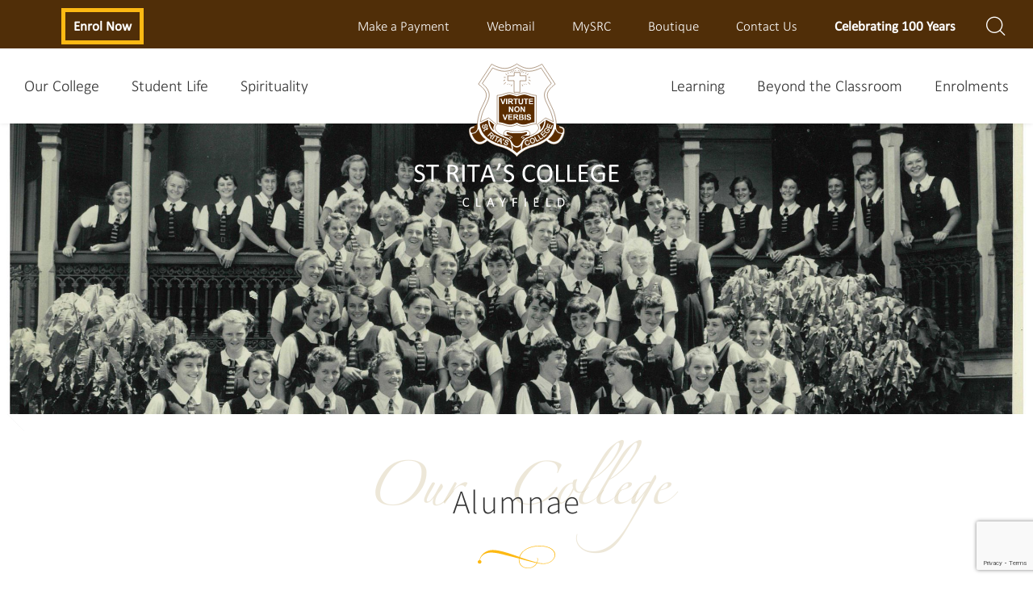

--- FILE ---
content_type: text/html; charset=UTF-8
request_url: https://www.stritas.qld.edu.au/our-college/alumnae
body_size: 11295
content:

<!DOCTYPE html>
<html xmlns="http://www.w3.org/1999/xhtml" lang="en-US">
<head>
	    <!-- Global site tag (gtag.js) - Google Analytics -->
    <script async src="https://www.googletagmanager.com/gtag/js?id=G-RGR84T71NK"></script>
    <script>
    window.dataLayer = window.dataLayer || [];
    function gtag(){dataLayer.push(arguments);}
    gtag('js', new Date());
    gtag('config', "G-RGR84T71NK");
    </script>

<meta charset="utf-8">
<meta name="viewport" content="width=device-width, initial-scale=1, shrink-to-fit=no">
<meta http-equiv="X-UA-Compatible" content="IE=edge">

	
	

	

				
	<title>Alumnae | St Rita's College</title>
	<meta name="description" content="Alumnae" />

	<meta property="fb:app_id" content="">
	<meta property="og:url" content="https://www.stritas.qld.edu.au/our-college/alumnae" />
	<meta property="og:type" content="website" />
	<meta property="og:title" content="Alumnae | St Rita's College" />
	<meta property="og:image" content="https://images.digistormhosting.com.au/[base64]" />
	<meta property="og:image:width" content="1200" />
	<meta property="og:image:height" content="630" />
	<meta property="og:description" content="Alumnae" />
	<meta property="og:site_name" content="St Rita&#039;s College" />
	<meta property="og:locale" content="en_AU" />
	<meta property="og:locale:alternate" content="en_AU" />
	
	<meta name="twitter:card" content="summary_large_image" />
	<meta name="twitter:site" content="StRitasCollege" />
	<meta name="twitter:url" content="https://www.stritas.qld.edu.au/our-college/alumnae" />
	<meta name="twitter:title" content="Alumnae | St Rita's College" />
	<meta name="twitter:description" content="Alumnae" />
	<meta name="twitter:image" content="https://images.digistormhosting.com.au/[base64]" />

	
	<link rel="home" href="https://www.stritas.qld.edu.au/" />
	<link rel="canonical" href="https://www.stritas.qld.edu.au/our-college/alumnae">


<link rel="preconnect" href="https://fonts.googleapis.com">
<link rel="preconnect" href="https://fonts.gstatic.com" crossorigin>
<link href="https://fonts.googleapis.com/css2?family=Inter:wght@300;400;500;600;700&display=swap" rel="stylesheet">
<link rel="apple-touch-icon" sizes="76x76" href="/favicons/apple-touch-icon.png">
<link rel="icon" type="image/png" sizes="32x32" href="/favicons/favicon-32x32.png">
<link rel="icon" type="image/png" sizes="16x16" href="/favicons/favicon-16x16.png">
<link rel="manifest" href="/favicons/site.webmanifest">
<link rel="mask-icon" href="/favicons/safari-pinned-tab.svg" color="#5bbad5">
<link rel="shortcut icon" href="/favicons/favicon.ico">
<meta name="msapplication-TileColor" content="#da532c">
<meta name="msapplication-config" content="/favicons/browserconfig.xml">
<meta name="theme-color" content="#ffffff">

<link href="/css/main.css?v=1709609954894" rel="stylesheet">
<link rel="stylesheet" href="https://cdn.plyr.io/3.3.10/plyr.css">    <script>console.log('Testing tracking code section - head')</script>
<!-- Facebook Pixel Code -->
<script>
!function(f,b,e,v,n,t,s)
{if(f.fbq)return;n=f.fbq=function(){n.callMethod?
n.callMethod.apply(n,arguments):n.queue.push(arguments)};
if(!f._fbq)f._fbq=n;n.push=n;n.loaded=!0;n.version='2.0';
n.queue=[];t=b.createElement(e);t.async=!0;
t.src=v;s=b.getElementsByTagName(e)[0];
s.parentNode.insertBefore(t,s)}(window, document,'script',
'https://connect.facebook.net/en_US/fbevents.js');
fbq('init', '1916730515288085');
fbq('track', 'PageView');
</script>
<noscript><img height="1" width="1" style="display:none"
src="https://www.facebook.com/tr?id=1916730515288085&ev=PageView&noscript=1"
/></noscript>
<!-- End Facebook Pixel Code -->
<link href="https://www.stritas.qld.edu.au/cpresources/fdcdce39/dist/css/forms.css?v=1753243762&amp;buildId=0f2ccc95" rel="stylesheet"></head>

<body>
    <script>console.log('Testing tracking code section - body')</script>
    <div id="wrapper">

                        
        <nav id="nav" class="wowo fadeInDown">
   <div class="up-menu">
    <div class="container big-container level">
      <div class="level-left">
        <div class="social-link">
                    </div>
        <ul>
                                                                    <li class="standout"><a class="links" href="https://www.stritas.qld.edu.au/enrolments/about-enrolment" target="_blank">Enrol Now</a></li>
                                    </ul>
      </div>
      <div class="level-right">
        <ul>
                                                                    <li class=""><a class="links" href="https://mysrc.stritas.qld.edu.au/synergetic/payments" target="_blank">Make a Payment</a></li>
                                                                                    <li class=""><a class="links" href="https://outlook.office.com" target="_blank">Webmail</a></li>
                                                                                    <li class=""><a class="links" href="https://mysrc.stritas.qld.edu.au" target="_blank">MySRC</a></li>
                                                                                    <li class=""><a class="links" href="https://www.stritas.qld.edu.au/our-college/boutique-online" target="_blank">Boutique</a></li>
                                                                                    <li class=""><a class="links" href="https://www.stritas.qld.edu.au/our-college/contact-us">Contact Us</a></li>
                                                                                    <li class="standout"><a class="links" href="https://www.stritas.qld.edu.au/our-college/celebrating-100-years">Celebrating 100 Years</a></li>
                                    </ul>
        <div class="other-link">
                  <a href="#" class="iconfont icon-search" title="Search the St Rita's College website"></a>
        </div>
      </div>
    </div>
  </div>
  <div class="down-menu">
    <div class="container big-container level is-mobile">
      <div class="level-left">
          <ul class="nav">
                            
                                                                  <li class="has-sub  first-level"><a href="https://www.stritas.qld.edu.au/our-college">Our College</a>
                              <div class="sub-menu">
                                  <ul class="sub-menu-inside">
                                                                                                                        <li><a href="https://www.stritas.qld.edu.au/our-college/message-from-the-principal">Principal&#039;s Welcome</a></li>
                                            
                                                                                                                        <li><a href="https://www.stritas.qld.edu.au/our-college/mission-and-vision">Mission and Vision</a></li>
                                            
                                                                                                                        <li><a href="https://www.stritas.qld.edu.au/our-college/governance">Governance and Leadership</a></li>
                                            
                                                                                                                        <li><a href="https://www.stritas.qld.edu.au/our-college/college-history">College History</a></li>
                                            
                                                                                                                        <li><a href="https://www.stritas.qld.edu.au/our-college/celebrating-100-years">Celebrating 100 Years</a></li>
                                            
                                                                                                                        <li><a href="https://www.stritas.qld.edu.au/our-college/parentsandfriends">Parents and Friends</a></li>
                                            
                                                                                                                        <li><a href="https://www.stritas.qld.edu.au/our-college/alumnae">Alumnae</a></li>
                                            
                                                                                                                        <li><a href="https://www.stritas.qld.edu.au/our-college/alumnae-tutor-register">Alumnae Tutor Register</a></li>
                                            
                                                                                                                        <li><a href="https://www.stritas.qld.edu.au/our-college/college-sponsors">College Sponsors</a></li>
                                            
                                                                                                                        <li><a href="https://www.stritas.qld.edu.au/our-college/archives">College Archives</a></li>
                                            
                                                                                                                        <li><a href="https://www.stritas.qld.edu.au/our-college/employment">Employment</a></li>
                                            
                                                                                                                        <li><a href="https://www.stritas.qld.edu.au/our-college/volunteer">Volunteer</a></li>
                                            
                                                                                                                        <li><a href="https://www.stritas.qld.edu.au/our-college/policies-and-reports">Policies and Reports</a></li>
                                            
                                                                                                                        <li><a href="https://www.stritas.qld.edu.au/our-college/transport-and-location">Transport and Location</a></li>
                                            
                                                                                                                        <li><a href="https://www.stritas.qld.edu.au/our-college/term-dates">Term Dates</a></li>
                                            
                                                                                                                        <li><a href="https://www.stritas.qld.edu.au/our-college/boutique-online">Boutique</a></li>
                                            
                                                                                                                        <li><a href="https://www.stritas.qld.edu.au/our-college/latest-news">Latest News </a></li>
                                            
                                                                                                                        <li><a href="https://www.stritas.qld.edu.au/our-college/events">Events</a></li>
                                            
                                                                                                                        <li><a href="https://www.stritas.qld.edu.au/our-college/contact-us">Contact Us</a></li>
                                            
                                                                      </ul>  
                              </div>
                          </li>
                       
                         
                            
                                                                  <li class="has-sub  first-level"><a href="https://www.stritas.qld.edu.au/student-life">Student Life</a>
                              <div class="sub-menu">
                                  <ul class="sub-menu-inside">
                                                                                                                        <li><a href="https://www.stritas.qld.edu.au/student-life/pastoral-care-1">Pastoral Care</a></li>
                                            
                                                                                                                        <li><a href="https://www.stritas.qld.edu.au/student-life/our-houses">Our Houses</a></li>
                                            
                                                                                                                        <li><a href="https://www.stritas.qld.edu.au/student-life/student-leadership">Student Leadership</a></li>
                                            
                                                                                                                        <li><a href="https://www.stritas.qld.edu.au/student-life/counselling">Counselling</a></li>
                                            
                                                                      </ul>  
                              </div>
                          </li>
                       
                         
                            
                                                                  <li class="has-sub  first-level"><a href="https://www.stritas.qld.edu.au/spirituality">Spirituality</a>
                              <div class="sub-menu">
                                  <ul class="sub-menu-inside">
                                                                                                                        <li><a href="https://www.stritas.qld.edu.au/spirituality/religious-life-of-the-school">Religious Life of the School</a></li>
                                            
                                                                                                                        <li><a href="https://www.stritas.qld.edu.au/spirituality/service">Service</a></li>
                                            
                                                                                                                        <li><a href="https://www.stritas.qld.edu.au/spirituality/immersions">Immersions</a></li>
                                            
                                                                      </ul>  
                              </div>
                          </li>
                       
                         
                  
          </ul>
      </div>
      <div class="logo-c">
        <a href="/" title="St Rita's College">
          <img src="/images/logo.svg" alt="">
          <img class="show-smaller show-mobile" src="/images/logo-smaller.svg" alt="">
        </a>
      </div>
      <div class="level-right">
          <ul class="nav">
                                                                                <li class="has-sub  first-level"><a href="https://www.stritas.qld.edu.au/learning">Learning</a>
                              <div class="sub-menu">
                                  <ul class="sub-menu-inside">
                                                                                                                        <li><a href="https://www.stritas.qld.edu.au/learning/curriculum-1">Curriculum</a></li>
                                            
                                                                                                                        <li><a href="https://www.stritas.qld.edu.au/learning/academic-achievements">Academic Achievements</a></li>
                                            
                                                                                                                        <li><a href="https://www.stritas.qld.edu.au/learning/subjects-offered">Subjects Offered</a></li>
                                            
                                                                                                                        <li><a href="https://www.stritas.qld.edu.au/learning/technology-and-steam">Technology and STEAM</a></li>
                                            
                                                                                                                        <li><a href="https://www.stritas.qld.edu.au/learning/trinity-centre">The Trinity Centre</a></li>
                                            
                                                                                                                        <li><a href="https://www.stritas.qld.edu.au/learning/library">Library</a></li>
                                            
                                                                                                                        <li><a href="https://www.stritas.qld.edu.au/learning/diverse-learning-needs">Diverse Learners</a></li>
                                            
                                                                      </ul>  
                              </div>
                          </li>
                       
                         
                                                                                <li class="has-sub  first-level"><a href="https://www.stritas.qld.edu.au/beyond-the-classroom">Beyond the Classroom</a>
                              <div class="sub-menu">
                                  <ul class="sub-menu-inside">
                                                                                                                        <li><a href="https://www.stritas.qld.edu.au/beyond-the-classroom/music">Music</a></li>
                                            
                                                                                                                        <li><a href="https://www.stritas.qld.edu.au/beyond-the-classroom/sport-1">Sport</a></li>
                                            
                                                                                                                        <li><a href="https://www.stritas.qld.edu.au/beyond-the-classroom/debating">Debating</a></li>
                                            
                                                                                                                        <li><a href="https://www.stritas.qld.edu.au/beyond-the-classroom/speech-and-communication">Speech and Communication</a></li>
                                            
                                                                                                                        <li><a href="https://www.stritas.qld.edu.au/beyond-the-classroom/experiential-learning">Outdoor Education</a></li>
                                            
                                                                      </ul>  
                              </div>
                          </li>
                       
                         
                                                                                <li class="has-sub  first-level"><a href="https://www.stritas.qld.edu.au/enrolments">Enrolments</a>
                              <div class="sub-menu">
                                  <ul class="sub-menu-inside">
                                                                                                                        <li><a href="https://www.stritas.qld.edu.au/enrolments/about-enrolment">Enrol Now</a></li>
                                            
                                                                                                                        <li><a href="https://www.stritas.qld.edu.au/enrolments/see-why-i-chose-st-ritas">See Why I Chose St Rita&#039;s</a></li>
                                            
                                                                                                                        <li><a href="https://www.stritas.qld.edu.au/enrolments/fees">Fees</a></li>
                                            
                                                                                                                        <li><a href="https://www.stritas.qld.edu.au/enrolments/bursaries">Bursaries</a></li>
                                            
                                                                                                                        <li><a href="https://www.stritas.qld.edu.au/enrolments/college-tours">College Tours</a></li>
                                            
                                                                                                                        <li><a href="https://www.stritas.qld.edu.au/enrolments/virtual-tour">Virtual Tour</a></li>
                                            
                                                                      </ul>  
                              </div>
                          </li>
                       
                         
                                       
                                       
                                       
                                       
                                       
                                       
                                       
                                       
                                       
                                       
                                       
                                       
                                       
                                       
                                       
                                       
                                       
                                       
                                       
                                       
                                       
                                       
                                       
                                       
                                       
                                       
                                       
                                       
                                       
                                       
                                       
                                       
                                       
                                       
                                       
                                       
                                       
                                       
                                       
                                       
                                       
                                       
                                       
                                       
                                       
                                       
                                       
                                       
                                       
                                       
                                       
                                       
                                       
                                       
                                       
                                       
                                       
                                       
                                       
                                       
                                       
                                       
                                       
                                       
                                       
                                       
                                       
                                       
                                       
                                       
                                       
                                       
                                       
                                       
                                       
                                       
                                       
                                       
                                       
                                       
                                       
                                       
                                       
                                       
                                       
                                       
                                       
                                       
                                       
                                       
                                       
                                       
                                       
                                       
                                       
                                       
                                       
                                       
                                       
                                       
                                       
                                       
                                       
                                       
                                       
                                       
                                       
                                       
                                       
                                       
                                       
                                       
                  
          </ul>
      </div>
      <div class="navbar-burger burger">
        <span></span><span></span><span></span>
      </div>
    </div>
  </div>
</nav>
<div id="menu-outer" class="show-mobile">
  <div class="container big-container">
    <ul class="nav">
                                                        <li class="has-sub  first-level"><a href="https://www.stritas.qld.edu.au/our-college">Our College</a>
                        <ul class="sub-menu">
                                                                                                <li><a href="https://www.stritas.qld.edu.au/our-college/message-from-the-principal">Principal&#039;s Welcome</a></li>
                                    
                                                                                                <li><a href="https://www.stritas.qld.edu.au/our-college/mission-and-vision">Mission and Vision</a></li>
                                    
                                                                                                <li><a href="https://www.stritas.qld.edu.au/our-college/governance">Governance and Leadership</a></li>
                                    
                                                                                                <li><a href="https://www.stritas.qld.edu.au/our-college/college-history">College History</a></li>
                                    
                                                                                                <li><a href="https://www.stritas.qld.edu.au/our-college/celebrating-100-years">Celebrating 100 Years</a></li>
                                    
                                                                                                <li><a href="https://www.stritas.qld.edu.au/our-college/parentsandfriends">Parents and Friends</a></li>
                                    
                                                                                                <li><a href="https://www.stritas.qld.edu.au/our-college/alumnae">Alumnae</a></li>
                                    
                                                                                                <li><a href="https://www.stritas.qld.edu.au/our-college/alumnae-tutor-register">Alumnae Tutor Register</a></li>
                                    
                                                                                                <li><a href="https://www.stritas.qld.edu.au/our-college/college-sponsors">College Sponsors</a></li>
                                    
                                                                                                <li><a href="https://www.stritas.qld.edu.au/our-college/archives">College Archives</a></li>
                                    
                                                                                                <li><a href="https://www.stritas.qld.edu.au/our-college/employment">Employment</a></li>
                                    
                                                                                                <li><a href="https://www.stritas.qld.edu.au/our-college/volunteer">Volunteer</a></li>
                                    
                                                                                                <li><a href="https://www.stritas.qld.edu.au/our-college/policies-and-reports">Policies and Reports</a></li>
                                    
                                                                                                <li><a href="https://www.stritas.qld.edu.au/our-college/transport-and-location">Transport and Location</a></li>
                                    
                                                                                                <li><a href="https://www.stritas.qld.edu.au/our-college/term-dates">Term Dates</a></li>
                                    
                                                                                                <li><a href="https://www.stritas.qld.edu.au/our-college/boutique-online">Boutique</a></li>
                                    
                                                                                                <li><a href="https://www.stritas.qld.edu.au/our-college/latest-news">Latest News </a></li>
                                    
                                                                                                <li><a href="https://www.stritas.qld.edu.au/our-college/events">Events</a></li>
                                    
                                                                                                <li><a href="https://www.stritas.qld.edu.au/our-college/contact-us">Contact Us</a></li>
                                    
                                                    </ul>
                    </li>
                 
                   
                                                        <li class="has-sub  first-level"><a href="https://www.stritas.qld.edu.au/student-life">Student Life</a>
                        <ul class="sub-menu">
                                                                                                <li><a href="https://www.stritas.qld.edu.au/student-life/pastoral-care-1">Pastoral Care</a></li>
                                    
                                                                                                <li><a href="https://www.stritas.qld.edu.au/student-life/our-houses">Our Houses</a></li>
                                    
                                                                                                <li><a href="https://www.stritas.qld.edu.au/student-life/student-leadership">Student Leadership</a></li>
                                    
                                                                                                <li><a href="https://www.stritas.qld.edu.au/student-life/counselling">Counselling</a></li>
                                    
                                                    </ul>
                    </li>
                 
                   
                                                        <li class="has-sub  first-level"><a href="https://www.stritas.qld.edu.au/spirituality">Spirituality</a>
                        <ul class="sub-menu">
                                                                                                <li><a href="https://www.stritas.qld.edu.au/spirituality/religious-life-of-the-school">Religious Life of the School</a></li>
                                    
                                                                                                <li><a href="https://www.stritas.qld.edu.au/spirituality/service">Service</a></li>
                                    
                                                                                                <li><a href="https://www.stritas.qld.edu.au/spirituality/immersions">Immersions</a></li>
                                    
                                                    </ul>
                    </li>
                 
                   
                                                        <li class="has-sub  first-level"><a href="https://www.stritas.qld.edu.au/learning">Learning</a>
                        <ul class="sub-menu">
                                                                                                <li><a href="https://www.stritas.qld.edu.au/learning/curriculum-1">Curriculum</a></li>
                                    
                                                                                                <li><a href="https://www.stritas.qld.edu.au/learning/academic-achievements">Academic Achievements</a></li>
                                    
                                                                                                <li><a href="https://www.stritas.qld.edu.au/learning/subjects-offered">Subjects Offered</a></li>
                                    
                                                                                                <li><a href="https://www.stritas.qld.edu.au/learning/technology-and-steam">Technology and STEAM</a></li>
                                    
                                                                                                <li><a href="https://www.stritas.qld.edu.au/learning/trinity-centre">The Trinity Centre</a></li>
                                    
                                                                                                <li><a href="https://www.stritas.qld.edu.au/learning/library">Library</a></li>
                                    
                                                                                                <li><a href="https://www.stritas.qld.edu.au/learning/diverse-learning-needs">Diverse Learners</a></li>
                                    
                                                    </ul>
                    </li>
                 
                   
                                                        <li class="has-sub  first-level"><a href="https://www.stritas.qld.edu.au/beyond-the-classroom">Beyond the Classroom</a>
                        <ul class="sub-menu">
                                                                                                <li><a href="https://www.stritas.qld.edu.au/beyond-the-classroom/music">Music</a></li>
                                    
                                                                                                <li><a href="https://www.stritas.qld.edu.au/beyond-the-classroom/sport-1">Sport</a></li>
                                    
                                                                                                <li><a href="https://www.stritas.qld.edu.au/beyond-the-classroom/debating">Debating</a></li>
                                    
                                                                                                <li><a href="https://www.stritas.qld.edu.au/beyond-the-classroom/speech-and-communication">Speech and Communication</a></li>
                                    
                                                                                                <li><a href="https://www.stritas.qld.edu.au/beyond-the-classroom/experiential-learning">Outdoor Education</a></li>
                                    
                                                    </ul>
                    </li>
                 
                   
                                                        <li class="has-sub  first-level"><a href="https://www.stritas.qld.edu.au/enrolments">Enrolments</a>
                        <ul class="sub-menu">
                                                                                                <li><a href="https://www.stritas.qld.edu.au/enrolments/about-enrolment">Enrol Now</a></li>
                                    
                                                                                                <li><a href="https://www.stritas.qld.edu.au/enrolments/see-why-i-chose-st-ritas">See Why I Chose St Rita&#039;s</a></li>
                                    
                                                                                                <li><a href="https://www.stritas.qld.edu.au/enrolments/fees">Fees</a></li>
                                    
                                                                                                <li><a href="https://www.stritas.qld.edu.au/enrolments/bursaries">Bursaries</a></li>
                                    
                                                                                                <li><a href="https://www.stritas.qld.edu.au/enrolments/college-tours">College Tours</a></li>
                                    
                                                                                                <li><a href="https://www.stritas.qld.edu.au/enrolments/virtual-tour">Virtual Tour</a></li>
                                    
                                                    </ul>
                    </li>
                 
                   
                           
                           
                           
                           
                           
                           
                           
                           
                           
                           
                           
                           
                           
                           
                           
                           
                           
                           
                           
                           
                           
                           
                           
                           
                           
                           
                           
                           
                           
                           
                           
                           
                           
                           
                           
                           
                           
                           
                           
                           
                           
                           
                           
                           
                           
                           
                           
                           
                           
                           
                           
                           
                           
                           
                           
                           
                           
                           
                           
                           
                           
                           
                           
                           
                           
                           
                           
                           
                           
                           
                           
                           
                           
                           
                           
                           
                           
                           
                           
                           
                           
                           
                           
                           
                           
                           
                           
                           
                           
                           
                           
                           
                           
                           
                           
                           
                           
                           
                           
                           
                           
                           
                           
                           
                           
                           
                           
                           
                           
                           
                           
                           
                                                            <li><a class="links" href="https://www.stritas.qld.edu.au/enrolments/about-enrolment" target="_blank">Enrol Now</a></li>
                                                                <li><a class="links" href="https://mysrc.stritas.qld.edu.au/synergetic/payments" target="_blank">Make a Payment</a></li>
                                                                <li><a class="links" href="https://outlook.office.com" target="_blank">Webmail</a></li>
                                                                <li><a class="links" href="https://mysrc.stritas.qld.edu.au" target="_blank">MySRC</a></li>
                                                                <li><a class="links" href="https://www.stritas.qld.edu.au/our-college/boutique-online" target="_blank">Boutique</a></li>
                                                                <li><a class="links" href="https://www.stritas.qld.edu.au/our-college/contact-us">Contact Us</a></li>
                                                                <li><a class="links" href="https://www.stritas.qld.edu.au/our-college/celebrating-100-years">Celebrating 100 Years</a></li>
                        
    </ul>
    <div class="social-blocks-header">
                <a href="#" class="iconfont icon-search" title="Search the St Rita's College website"></a>
    </div>
  </div>
</div>
        
    
                
    
    
                        
                                

      <header id="header">

      <div class="single-img">

        <div class="banner" style="background-image: url(https://images.digistormhosting.com.au/[base64]);background-position: 50% 50%;">

           
                  </div>        

        </div>
      </header>
 
     
            
            <div class="article-part ">
                <div class="container">
                    <div class="content">
                        <h2>Alumnae<span class="show-bg">
                                                     Our College                             
                        </span></h2>

                           
        <div class="lead"><p>The St Rita’s College Alumnae Association enables past students across the decades to maintain strong connections with their peers and the College. The Alumnae Association aims to ensure engagement with past students is of value and interest, as well as being of benefit to current students.</p></div>
    <div class="body-content">
    <h4>Mission</h4>
<p>The mission of the St Rita’s College Alumnae Association is to promote a spirit of union and friendship between all past pupils and provide a vehicle to continue their connection with the College, its current students, its academic initiatives and its broader community.
  </p>
<h4>Supporting the College Community
  </h4>
<p>The Alumnae Association is committed to supporting the next generation of St Rita’s pupils. Past students of St Rita’s are providing worthwhile and beneficial contributions to the continued development of education at St Rita’s College via several avenues:<br></p>
<ul><li>the Alumnae Bursary Fund</li><li>mentoring for young alumnae
  </li><li>Careers Day involvement
  </li><li>sponsorship and prizes
  </li><li>promotion and exposure of the College mission program
  </li><li>promotion and support of College events</li><li>sharing College news and developments via social media
  </li></ul><h4>Alumnae Patron</h4>
<p>Sr Elvera Sesta, pbvm, OAM, early boarder, past student, awarded educator, former Principal, teacher, and College Archivist is Patron of the Association. She remains an activate member of the Alumnae Committee and is a regular contributor to Virtute Newsletters.</p>
</div>    
    <div class="gallery is-lightbox">
                
        <ul>
                            <li class="">
                    <a href="https://images.digistormhosting.com.au/[base64]" style="background-image: url(https://images.digistormhosting.com.au/[base64]); background-position: 50% 50%;" data-caption="<strong>1986 Year 12s</strong> "></a>
                </li>
                            <li class="">
                    <a href="https://images.digistormhosting.com.au/[base64]" style="background-image: url(https://images.digistormhosting.com.au/[base64]); background-position: 50% 50%;" data-caption="<strong>1934</strong> "></a>
                </li>
                            <li class="">
                    <a href="https://images.digistormhosting.com.au/[base64]" style="background-image: url(https://images.digistormhosting.com.au/[base64]); background-position: 50% 50%;" data-caption="<strong>1977 A Tennis</strong> "></a>
                </li>
                            <li class="">
                    <a href="https://images.digistormhosting.com.au/[base64]" style="background-image: url(https://images.digistormhosting.com.au/[base64]); background-position: 50% 50%;" data-caption="<strong>2003 Swimming Carnival</strong> "></a>
                </li>
                    </ul>
            </div>

    <div class="text-and-pic">
  <div class="columns">
    <div class="column is-8-tablet">
      <div class="text-c">
          <h2>Virtute&nbsp;Alumnae Newsletter&nbsp;<br></h2>
<p>Help us celebrate the talent and dedication that continues to make our community proud by sharing your alumnae accomplishments and stories from your school days with us!</p>
<p>If you have an idea for a Virtute article, past student profile, or a treasured memory, photo, or piece of College memorabilia please <a href="https://www.surveymonkey.com/r/alumnaeachievements" target="_blank" draggable="false" rel="noopener"><strong>share your stories online</strong></a> or email alumnae@stritas.qld.edu.au.</p>
<p></p>
<p><strong><a href="https://media.digistormhosting.com.au/src-au-qld-107-website/documents/Virtute-December-2025_WEBSITE.pdf?v=1766023518" target="_blank">Read Virtute: December 2025 Edition</a></strong></p>
      </div>
    </div>
    <div class="column is-4-tablet">
              <img src="https://media.digistormhosting.com.au/src-au-qld-107-website/content/Verbis/Website.JPG?v=1734661423" alt="">
        
    </div>
  </div>
</div>
    <div class="body-content">
    <h3>Alumnae Initiatives</h3>
</div>        <div class="tab-section">
            
        <div class="tabs style-accordion">
            <div class="tab-headers">
                                    <div class="tab-title is-active">
                        <span>Virtute - Alumnae Newsletter</span>
                    </div>
                                    <div class="tab-title ">
                        <span>Student Support</span>
                    </div>
                                    <div class="tab-title ">
                        <span>Mentoring</span>
                    </div>
                                    <div class="tab-title ">
                        <span>Prix d’Honneur Award</span>
                    </div>
                                    <div class="tab-title ">
                        <span>Reunions</span>
                    </div>
                                    <div class="tab-title ">
                        <span>Ways to engage and connect</span>
                    </div>
                            </div>

            <div class="tab-body">
                                    <div class="accordion-wrapper">
                        <div class="accordion-header">
                            <h4>Virtute - Alumnae Newsletter</h4>
                        </div>
                        <div class="accordion-content">
                            <div class="tab-content is-active">
                                                                                                                <div class="content">
                                                <p><em>Virtute</em> is the Alumnae Association’s bi-annual publication. Please update your contact details to ensure you keep receiving it digitally. Printed copies are available on request.</p>
<p>Links to the latest editions can be found below:</p>
<ul><li><a href="https://media.digistormhosting.com.au/src-au-qld-107-website/documents/Virtute-December-2025_WEBSITE.pdf?v=1766023518" target="_blank">December 2025</a></li><li><a href="https://media.digistormhosting.com.au/src-au-qld-107-website/content/Virtute-July-2025_Web.pdf?v=1752115842" target="_blank">July 2025</a></li><li><a href="https://media.digistormhosting.com.au/src-au-qld-107-website/content/Verbis/Virtue-Newsletter/Virtute-December-2024.pdf?v=1753407615" target="_blank">December 2024</a></li><li><a href="https://media.digistormhosting.com.au/src-au-qld-107-website/content/Verbis/Virtue-Newsletter/Virtute_June-2024.pdf?v=1753407620" target="_blank">July 2024</a></li><li><a href="https://media.digistormhosting.com.au/src-au-qld-107-website/documents/Virtute-December-2023.pdf?v=1702427490">December 2023</a></li><li><a href="https://media.digistormhosting.com.au/src-au-qld-107-website/content/Virtute_June-2023.pdf?v=1687305668">June 2023</a></li><li><a href="https://media.digistormhosting.com.au/src-au-qld-107-website/content/Virtute-December-2022.pdf?v=1687305607">December 2022</a></li><li><a href="https://media.digistormhosting.com.au/src-au-qld-107-website/content/Verbis/Virtue-Newsletter/ST-RITAS-Virtue-JUN22.pdf?v=1753407619" target="_blank">June 2022</a></li><li><a href="https://media.digistormhosting.com.au/src-au-qld-107-website/content/Verbis/Virtue-Newsletter/Virtute-December-2021-Edition.pdf?v=1753407618" target="_blank">December 2021</a></li><li><a href="https://media.digistormhosting.com.au/src-au-qld-107-website/content/Verbis/Virtue-Newsletter/ST-RITAS-Virtute-JUL21.pdf?v=1753407617" target="_blank">July 2021</a></li><li><a href="https://media.digistormhosting.com.au/src-au-qld-107-website/content/Verbis/Virtue-Newsletter/Virtute-December-2020.pdf?v=1753407617" target="_blank">December 2020</a></li><li><a href="https://media.digistormhosting.com.au/src-au-qld-107-website/content/Verbis/Virtue-Newsletter/RITAS-Virtue-JUN2020.pdf?v=1753407616" target="_blank">June 2020</a></li><li><a href="https://media.digistormhosting.com.au/src-au-qld-107-website/content/Verbis/Virtue-Newsletter/ST-RITAS-Virtue-DEC19.pdf?v=1753407615" target="_blank">December 2019</a></li><li><a href="https://media.digistormhosting.com.au/src-au-qld-107-website/content/Verbis/Virtue-Newsletter/ST-RITAS-Virtue-JUN2019.pdf?v=1753407614" target="_blank">June 2019</a></li></ul>
                                            </div>
                                                                                                    </div>
                        </div>
                    </div>
                                    <div class="accordion-wrapper">
                        <div class="accordion-header">
                            <h4>Student Support</h4>
                        </div>
                        <div class="accordion-content">
                            <div class="tab-content ">
                                                                                                                <div class="content">
                                                <p>The Alumnae proudly supports a Bursary for a student, who may otherwise not be able&nbsp;to experience a St Rita's College education.</p>
<p>Applications for grants and other support can be addressed to the Alumnae Association President, via <a href="mailto:alumnae@stritas.qld.edu.au">alumnae@stritas.qld.edu.au</a>.</p>
                                            </div>
                                                                                                    </div>
                        </div>
                    </div>
                                    <div class="accordion-wrapper">
                        <div class="accordion-header">
                            <h4>Mentoring</h4>
                        </div>
                        <div class="accordion-content">
                            <div class="tab-content ">
                                                                                                                <div class="content">
                                                <p>The Alumnae is committed to the professional mentoring and networking of current and past students&nbsp;through events, one-on-one mentoring, Careers Day involvement and a range of other initiatives. The Alumnae welcomes ideas and requests from the Alumnae community.</p>
                                            </div>
                                                                                                    </div>
                        </div>
                    </div>
                                    <div class="accordion-wrapper">
                        <div class="accordion-header">
                            <h4>Prix d’Honneur Award</h4>
                        </div>
                        <div class="accordion-content">
                            <div class="tab-content ">
                                                                                                                <div class="content">
                                                <p>The Alumnae are the Sponsor of the coveted Prix d’Honneur Award, presented at the College’s Annual Thanksgiving Celebration.</p>
                                            </div>
                                                                                                    </div>
                        </div>
                    </div>
                                    <div class="accordion-wrapper">
                        <div class="accordion-header">
                            <h4>Reunions</h4>
                        </div>
                        <div class="accordion-content">
                            <div class="tab-content ">
                                                                                                                <div class="content">
                                                <p>Reunions are keenly encouraged. Ballygriffin, the magnificent function and meeting facility in the Nagle Centre, is a perfect onsite venue for this purpose.&nbsp;</p>
<p>The Alumnae Association subsidises the Ballygriffin hire fee for groups wishing to return to the College for reunion events. Terms and conditions apply.
  </p>
<p>Please remember to communicate with the Alumnae Association when organising your reunion. Permission must be sought for use of the College Crest on your material. The College Archivist may also be able to assist with photographic and other visual material to enhance school day memories at your Reunion. Please contact <a href="mailto:alumnae@stritas.qld.edu.au">alumnae@stritas.qld.edu.au</a>
  </p>
<p>When advertising your Reunion and creating your invitations, the ‘Class of XXXX’ is the final year of the graduating class and includes all students who were within that cohort at some stage of schooling, regardless of when they left St Rita’s. i.e. the Class of 1979 includes the graduating Year 12 students of 1979 and all students of the cohort who left the College for whatever reason&nbsp;prior to Year 12, regardless of how long they were at the College. The Alumnae Association can assist with checking your invitation content.</p>
                                            </div>
                                                                                                    </div>
                        </div>
                    </div>
                                    <div class="accordion-wrapper">
                        <div class="accordion-header">
                            <h4>Ways to engage and connect</h4>
                        </div>
                        <div class="accordion-content">
                            <div class="tab-content ">
                                                                                                                <div class="content">
                                                <p>There are many ways to stay engaged and connected to your classmates and the College</p>
<ul><li>Update your details via the Reconnect with Rita's form below to receive the Virtute alumnae newsletter and important College updates and invitations</li><li><a href="https://www.facebook.com/groups/5659736897" target="_blank"><strong>Join the Alumnae Facebook Group</strong></a></li><li>Attend a Reunion or College event&nbsp;</li><li><a href="https://www.stritas.qld.edu.au/our-college/alumnae-tutor-register" target="_blank"><strong>Register to become an Alumnae Tutor for current students</strong></a></li><li>Read the Virtute Alumnae Newsletter</li><li><a href="mailto:alumnae@stritas.qld.edu.au" target="_blank"><strong>Join the Alumnae Committee</strong></a></li><li><a href="mailto:alumnae@stritas.qld.edu.au" target="_blank"><strong>Share your College memories</strong></a></li></ul>
                                            </div>
                                                                                                    </div>
                        </div>
                    </div>
                            </div>
        </div>
    </div>
    <div class="body-content">
    <h3>Alumnae Database&nbsp;– Reconnect with Rita's</h3>
<p>To stay connected, ensure your details in the Alumnae database are always correct. The database and its content is owned by St Rita’s College Ltd.
  </p>
<p>We ask all past students of the College to keep their contact details with the College current; particularly their email address. The personal details you provide are recorded, used and maintained solely for St Rita’s College Alumnae Association and occasional St Rita’s College purposes, and are not disclosed to any individuals or third party organisations by any method for any other purposes without your prior consent.</p>
</div>    


<div id="component-tkrsam" class="sprig-component" data-hx-target="this" data-hx-include="this" data-hx-trigger="refresh" data-hx-get="https://www.stritas.qld.edu.au/index.php/actions/sprig-core/components/render" data-hx-vals="{&quot;sprig:siteId&quot;:&quot;5d4afd5ee6408853b7889f1d0c1b33348f466efe9010fc1bff17bfc9926af0dc1&quot;,&quot;sprig:component&quot;:&quot;3099960d9ff034becdd42f9dc7b062e33f4d17b1ffb581762daaac5397743b82&quot;,&quot;sprig:template&quot;:&quot;6d1cebb372355a46a541e5a80e8f0a27b3adfe657b51fde838a88eccbb322d40wf-frontend-templates\/form\/form&quot;,&quot;sprig:variables[isEmployment]&quot;:&quot;3099960d9ff034becdd42f9dc7b062e33f4d17b1ffb581762daaac5397743b82&quot;,&quot;sprig:variables[blockId]&quot;:&quot;f55069df372e49be88db4ded178361e239bbe3302b58a357bd1b0a621c4d5210555&quot;,&quot;sprig:variables[jobId]&quot;:&quot;3099960d9ff034becdd42f9dc7b062e33f4d17b1ffb581762daaac5397743b82&quot;,&quot;sprig:variables[defaultEmploymentFormId]&quot;:&quot;3099960d9ff034becdd42f9dc7b062e33f4d17b1ffb581762daaac5397743b82&quot;,&quot;sprig:variables[submitButtonStyle]&quot;:&quot;3099960d9ff034becdd42f9dc7b062e33f4d17b1ffb581762daaac5397743b82&quot;}">		




	<div id="form-container-4" class="form-style-override">
		
		
					<div 
				class="form-container wf-funnel-form " 
				data-form-name="Alumnae Database" 
				data-form-page="N/A"
				data-job-title=""
				>

									<script src="https://www.google.com/recaptcha/api.js?render=6LeUwnApAAAAAAcDBBAUHo_RQsmiDe79DMCwt0KL&amp;onload=wheelformRecaptchaV3onload"></script><script>
        if (!WheelformRecaptcha) {
            var WheelformRecaptcha = {
                callbacks: [],
            };
        }
        
        var wheelformProcessRecaptchaCallback = function() {
            grecaptcha.execute('6LeUwnApAAAAAAcDBBAUHo_RQsmiDe79DMCwt0KL', {action: 'ourcollegealumnae'}).then(function(token) {
                if(WheelformRecaptcha.callbacks.length > 0) {
                    for(var i = 0; i < WheelformRecaptcha.callbacks.length; i++) {
                        var callback = WheelformRecaptcha.callbacks[i];
                        callback(token);
                    }
                }
            });
        }
        
        var wheelformRecaptchaV3onload = function() {
            grecaptcha.ready(function() {
                wheelformProcessRecaptchaCallback()
            });
        }
        
        var wheelformRecaptchaV3Refresh = function(fieldId) {
            return new Promise((resolve) => {
                grecaptcha.ready(function() {
                    grecaptcha.execute('6LeUwnApAAAAAAcDBBAUHo_RQsmiDe79DMCwt0KL', { action: 'ourcollegealumnae' }).then(function(token) {
                        var field = document.getElementById(fieldId);
                        field.setAttribute('value', token);

                        resolve(); // Resolve the promise after the Recaptcha callback is complete
                    });
                });
            });
        };</script>
				
				<form action="/our-college/alumnae" method="POST" sprig s-method="post" s-action="/wheelform/message/send" s-encoding="multipart/form-data" s-replace="#form-container-4" data-hx-headers="{&quot;X-CSRF-Token&quot;:&quot;5GaisrT_PSR18cPk_8zaAtHw0Tzbt-HwlyK9LdUGR8SNBby0iFGYUtUVj9njlVpLTLDusLS0jW-egfxJt8SgvaJDiWaiVQuQ-n3l-9889QA=&quot;}" data-hx-post="https://www.stritas.qld.edu.au/index.php/actions/sprig-core/components/render?sprig:action=ba96c39ef602a9d4e8a267cd4fa0814312db99fdc5dcd6405613afb09c6156d8/wheelform/message/send" data-hx-encoding="multipart/form-data" data-hx-select="#form-container-4" data-hx-target="#form-container-4" data-hx-swap="outerHTML" data-sprig-parsed><input type="hidden" name="form_id" value="4"><input type="hidden" name="action" value="/wheelform/message/send">

				
				
				
									<div class="form-item type-text"><label class="form-label required " for="wf-firstName-1">First Name</label><input type="text" id="wf-firstName-1" class="form-field  required" name="firstName" value="" required="required" placeholder=""></div>
					
									<div class="form-item type-text"><label class="form-label " for="wf-middleName-2">Middle Name</label><input type="text" id="wf-middleName-2" class="form-field " name="middleName" value="" placeholder=""></div>
					
									<div class="form-item type-text"><label class="form-label required " for="wf-lastName-3">Last Name</label><input type="text" id="wf-lastName-3" class="form-field  required" name="lastName" value="" required="required" placeholder=""></div>
					
									<div class="form-item type-text"><label class="form-label " for="wf-Nee-4">Nee (Surname at School)</label><input type="text" id="wf-Nee-4" class="form-field " name="Nee" value="" placeholder=""></div>
					
									<div class="form-item type-textarea"><label class="form-label required " for="wf-address-5">Address</label><textarea id="wf-address-5" class="form-field  required" name="address" required="required" placeholder=""></textarea></div>
					
									<div class="form-item type-text"><label class="form-label required " for="wf-suburb-6">Suburb</label><input type="text" id="wf-suburb-6" class="form-field  required" name="suburb" value="" required="required" placeholder=""></div>
					
									<div class="form-item type-text"><label class="form-label required " for="wf-state-7">State</label><input type="text" id="wf-state-7" class="form-field  required" name="state" value="" required="required" placeholder=""></div>
					
									<div class="form-item type-text"><label class="form-label required " for="wf-postcode-8">Postcode</label><input type="text" id="wf-postcode-8" class="form-field  required" name="postcode" value="" required="required" placeholder=""></div>
					
									<div class="form-item type-text"><label class="form-label required " for="wf-country-9">Country</label><input type="text" id="wf-country-9" class="form-field  required" name="country" value="" required="required" placeholder=""></div>
					
									<div class="form-item type-email"><label class="form-label required " for="wf-emailAddress-10">Email Address</label><input type="email" id="wf-emailAddress-10" class="form-field  required has-icon" name="emailAddress" value="" required="required" placeholder=""></div>
					
									<div class="form-item type-text"><label class="form-label required " for="wf-mobileNumber-11">Mobile Number</label><input type="text" id="wf-mobileNumber-11" class="form-field  required" name="mobileNumber" value="" required="required" placeholder=""></div>
					
									<div class="form-item type-text"><label class="form-label required " for="wf-yearOfLeavingStRitasCollege-12">Year of leaving St Rita's College</label><input type="text" id="wf-yearOfLeavingStRitasCollege-12" class="form-field  required" name="yearOfLeavingStRitasCollege" value="" required="required" placeholder=""></div>
					
									<div class="form-item type-text"><label class="form-label required " for="wf-yearLevelAtTimeOfLeavingStRitasCollege-13">Year level at time of leaving St Rita's College</label><input type="text" id="wf-yearLevelAtTimeOfLeavingStRitasCollege-13" class="form-field  required" name="yearLevelAtTimeOfLeavingStRitasCollege" value="" required="required" placeholder=""></div>
					
									<div class="form-item type-text"><label class="form-label " for="wf-yourHouseAtStRitasCollege-14">Your House at St Rita's College</label><input type="text" id="wf-yourHouseAtStRitasCollege-14" class="form-field " name="yourHouseAtStRitasCollege" value="" placeholder=""></div>
					
									<div class="form-item type-text"><label class="form-label required " for="wf-CurrentOccupation-15">Current Occupation</label><input type="text" id="wf-CurrentOccupation-15" class="form-field  required" name="CurrentOccupation" value="" required="required" placeholder=""></div>
					
									<div class="form-item type-checkbox"><label class="form-label ">What opportunities would you be happy to be a part of at the College?</label> <em class="instructions">Tick all that apply</em><div class="form-checkbox"><div class="checkbox-field"><input type="checkbox" id="wf-checkbox-16-0" class="form-field " name="checkbox[]" value="Year 10 Careers Day"><label class="wf-label" for="wf-checkbox-16-0">Year 10 Careers Day</label></div><div class="checkbox-field"><input type="checkbox" id="wf-checkbox-16-1" class="form-field " name="checkbox[]" value="Academic Tutor"><label class="wf-label" for="wf-checkbox-16-1">Academic Tutor</label></div><div class="checkbox-field"><input type="checkbox" id="wf-checkbox-16-2" class="form-field " name="checkbox[]" value="Sports Coach"><label class="wf-label" for="wf-checkbox-16-2">Sports Coach</label></div><div class="checkbox-field"><input type="checkbox" id="wf-checkbox-16-3" class="form-field " name="checkbox[]" value="Join the Alumnae Committee"><label class="wf-label" for="wf-checkbox-16-3">Join the Alumnae Committee</label></div><div class="checkbox-field"><input type="checkbox" id="wf-checkbox-16-4" class="form-field " name="checkbox[]" value="Join the Community Choir"><label class="wf-label" for="wf-checkbox-16-4">Join the Community Choir</label></div><div class="checkbox-field"><input type="checkbox" id="wf-checkbox-16-5" class="form-field " name="checkbox[]" value="Reunion Coordinator"><label class="wf-label" for="wf-checkbox-16-5">Reunion Coordinator</label></div></div></div>
					
									<div class="form-item type-textarea"><label class="form-label " for="wf-fondestmemory-17">What is your fondest memory from your time at St Rita's College?</label><textarea id="wf-fondestmemory-17" class="form-field " name="fondestmemory" placeholder=""></textarea></div>
					
									<div class="form-item type-textarea"><label class="form-label " for="wf-inspirationalperson-18">Is there a particular person in the SRC community who has inspired you and had a lasting impact on your life? and why?</label><textarea id="wf-inspirationalperson-18" class="form-field " name="inspirationalperson" placeholder=""></textarea></div>
					
									<div class="form-item type-textarea"><label class="form-label " for="wf-traditions-19">What are some traditions, values, or experiences that you feel make St Rita's College so special?</label><textarea id="wf-traditions-19" class="form-field " name="traditions" placeholder=""></textarea></div>
					
									<div class="form-item type-textarea"><label class="form-label " for="wf-lessonlearned-20">What is the most valuable lesson you learned at the College?</label><textarea id="wf-lessonlearned-20" class="form-field " name="lessonlearned" placeholder=""></textarea></div>
					
									<div class="form-item type-textarea"><label class="form-label " for="wf-Textarea-4time-21">How did you time at St Rita's College prepare you for life beyond the College gates?</label><textarea id="wf-Textarea-4time-21" class="form-field " name="Textarea_4time" placeholder=""></textarea></div>
					
									<div class="form-item type-textarea"><label class="form-label " for="wf-adviceforstudents-22">What advice would you give to current students?</label><textarea id="wf-adviceforstudents-22" class="form-field " name="adviceforstudents" placeholder=""></textarea></div>
					
									<div class="form-item type-textarea"><label class="form-label " for="wf-messageofhope-23">Share a message of hope or gratitude with the St Rita's College community</label><textarea id="wf-messageofhope-23" class="form-field " name="messageofhope" placeholder=""></textarea></div>
					
				
				<input type="hidden" id="wheelform-g-recaptcha-token-69753acfe1e80" name="g-recaptcha-response" value=""><script>WheelformRecaptcha.callbacks.push(function(token){
            var field = document.getElementById('wheelform-g-recaptcha-token-69753acfe1e80');
            field.setAttribute('value', token);
        })</script><div class="form-item form-submit full-width"><button class="form-submit-btn " type="submit">Submit form</button></div></form>

			</div>

		
	</div>

</div>



                    </div>

                </div>
            </div>
                            <div class="three-blocks-simple page-promo-block">
  <div class="container medium-container">
    <div class="columns is-multiline is-mobile">
        
    </div>
  </div>
</div>
                 

        

    	<footer id="footer">
  <div class="footer-link">
    <div class="container level is-mobile">
      <div class="level-left">
        <div class="logo-c">
          <a href="/" title="St Rita's College">
            <img src="/images/footer-logo.svg" alt="">
          </a>
        </div>
      </div>
      <div class="level-right">
        <ul class="contact-c">
                                                        <li><a href="https://www.mercypartners.org.au/ministries/"  target="_blank"><i class="fa fa-circle-thin"></i>A Ministry of Mercy Partners</a></li>
                    
                                                <li><a href="https://mysrc.stritas.qld.edu.au/"  target="_blank"><i class="icon icon-screen-smartphone"></i>Online Absentee Form </a></li>
                    
                                                <li><a href="https://www.google.com.au/maps/dir/&#039;&#039;/St+Rita&#039;s+College+Clayfield+QLD+4011/@-27.4248725,152.9859897,12z/data=!3m1!4b1!4m8!4m7!1m0!1m5!1m1!1s0x6b915853637c1bff:0x4f388274f85a6e30!2m2!1d153.05603!2d-27.42489"  target="_blank"><i class="icon icon-location-pin"></i>41 Enderley Road<br> Clayfield Qld 4011</a></li>
                    
                                                <li><a href="/" ><i class="icon icon-envelope"></i>PO Box 548 <br> Clayfield Qld 4011</a></li>
                    
                                                <li><a href="https://mysrc.stritas.qld.edu.au" ><i class="icon icon-info"></i> MySRC</a></li>
                    
                
                  <li class="social-mark">
                        </li>

        </ul>
        <ul class="quick-link">
                                              <li><a href="https://www.stritas.qld.edu.au/our-college">Our College</a></li>
                  

                                              <li><a href="https://www.stritas.qld.edu.au/student-life">Student Life</a></li>
                  

                                              <li><a href="https://www.stritas.qld.edu.au/spirituality">Spirituality</a></li>
                  

                                              <li><a href="https://www.stritas.qld.edu.au/learning">Learning</a></li>
                  

                                              <li><a href="https://www.stritas.qld.edu.au/beyond-the-classroom">Beyond the Classroom</a></li>
                  

                                              <li><a href="https://www.stritas.qld.edu.au/enrolments">Enrolments</a></li>
                  

                              

                              

                              

                              

                              

                              

                              

                              

                              

                              

                              

                              

                              

                              

                              

                              

                              

                              

                              

                              

                              

                              

                              

                              

                              

                              

                              

                              

                              

                              

                              

                              

                              

                              

                              

                              

                              

                              

                              

                              

                              

                              

                              

                              

                              

                              

                              

                              

                              

                              

                              

                              

                              

                              

                              

                              

                              

                              

                              

                              

                              

                              

                              

                              

                              

                              

                              

                              

                              

                              

                              

                              

                              

                              

                              

                              

                              

                              

                              

                              

                              

                              

                              

                              

                              

                              

                              

                              

                              

                              

                              

                              

                              

                              

                              

                              

                              

                              

                              

                              

                              

                              

                              

                              

                              

                              

                              

                              

                              

                              

                              

                              

                    </ul>
      </div>
    </div>
  </div>
  <div class="acknowledge">
    <div class="container">
      <p>We acknowledge the Turrbal and Jagera people, the traditional owners of the land where St Rita’s College now stands.</p>
    </div>  
  </div>
  <div class="copy-c">
    <div class="container level">
      <div class="level-left">
        <p>&copy; 2018 St Rita’s College<span class="dot-c">•</span>ABN 61 054 678 349<span class="dot-c">•</span>
                
        </p>
      </div>
      <div class="level-right">
        <p><div id="siteByDigistorm"></div></p>
      </div>
    </div>
  </div>
</footer>
    </div>

            <div class="search-inner" id="search-box">
      <a href="#" id="search-close">×</a>
      <div class="search-box-inner">
        <form action="/search">
          <input type="text" class="input" name="q" value="" placeholder="Search the St Rita's College website">
        </form>
        <p>Type on the line above then press the Enter/Return key to submit a new search query</p>
      </div>
    </div>

    <script src="https://cdn.plyr.io/3.3.10/plyr.polyfilled.js"></script>
    <script src="/js/main.min.js?v=1709609954894"></script>
    <script src="https://cdn.digistorm.com.au/websites/digistorm.js"></script>

	
<script src="https://www.stritas.qld.edu.au/cpresources/fdcdce39/dist/js/validation.js?v=1753243762&amp;buildId=0f2ccc95"></script>
<script src="https://www.stritas.qld.edu.au/cpresources/2fc79849/htmx.min.js?v=1753243762&amp;buildId=0f2ccc95"></script></body>
</html>


--- FILE ---
content_type: text/html; charset=utf-8
request_url: https://www.google.com/recaptcha/api2/anchor?ar=1&k=6LeUwnApAAAAAAcDBBAUHo_RQsmiDe79DMCwt0KL&co=aHR0cHM6Ly93d3cuc3RyaXRhcy5xbGQuZWR1LmF1OjQ0Mw..&hl=en&v=PoyoqOPhxBO7pBk68S4YbpHZ&size=invisible&anchor-ms=20000&execute-ms=30000&cb=vb4775yrpujb
body_size: 48710
content:
<!DOCTYPE HTML><html dir="ltr" lang="en"><head><meta http-equiv="Content-Type" content="text/html; charset=UTF-8">
<meta http-equiv="X-UA-Compatible" content="IE=edge">
<title>reCAPTCHA</title>
<style type="text/css">
/* cyrillic-ext */
@font-face {
  font-family: 'Roboto';
  font-style: normal;
  font-weight: 400;
  font-stretch: 100%;
  src: url(//fonts.gstatic.com/s/roboto/v48/KFO7CnqEu92Fr1ME7kSn66aGLdTylUAMa3GUBHMdazTgWw.woff2) format('woff2');
  unicode-range: U+0460-052F, U+1C80-1C8A, U+20B4, U+2DE0-2DFF, U+A640-A69F, U+FE2E-FE2F;
}
/* cyrillic */
@font-face {
  font-family: 'Roboto';
  font-style: normal;
  font-weight: 400;
  font-stretch: 100%;
  src: url(//fonts.gstatic.com/s/roboto/v48/KFO7CnqEu92Fr1ME7kSn66aGLdTylUAMa3iUBHMdazTgWw.woff2) format('woff2');
  unicode-range: U+0301, U+0400-045F, U+0490-0491, U+04B0-04B1, U+2116;
}
/* greek-ext */
@font-face {
  font-family: 'Roboto';
  font-style: normal;
  font-weight: 400;
  font-stretch: 100%;
  src: url(//fonts.gstatic.com/s/roboto/v48/KFO7CnqEu92Fr1ME7kSn66aGLdTylUAMa3CUBHMdazTgWw.woff2) format('woff2');
  unicode-range: U+1F00-1FFF;
}
/* greek */
@font-face {
  font-family: 'Roboto';
  font-style: normal;
  font-weight: 400;
  font-stretch: 100%;
  src: url(//fonts.gstatic.com/s/roboto/v48/KFO7CnqEu92Fr1ME7kSn66aGLdTylUAMa3-UBHMdazTgWw.woff2) format('woff2');
  unicode-range: U+0370-0377, U+037A-037F, U+0384-038A, U+038C, U+038E-03A1, U+03A3-03FF;
}
/* math */
@font-face {
  font-family: 'Roboto';
  font-style: normal;
  font-weight: 400;
  font-stretch: 100%;
  src: url(//fonts.gstatic.com/s/roboto/v48/KFO7CnqEu92Fr1ME7kSn66aGLdTylUAMawCUBHMdazTgWw.woff2) format('woff2');
  unicode-range: U+0302-0303, U+0305, U+0307-0308, U+0310, U+0312, U+0315, U+031A, U+0326-0327, U+032C, U+032F-0330, U+0332-0333, U+0338, U+033A, U+0346, U+034D, U+0391-03A1, U+03A3-03A9, U+03B1-03C9, U+03D1, U+03D5-03D6, U+03F0-03F1, U+03F4-03F5, U+2016-2017, U+2034-2038, U+203C, U+2040, U+2043, U+2047, U+2050, U+2057, U+205F, U+2070-2071, U+2074-208E, U+2090-209C, U+20D0-20DC, U+20E1, U+20E5-20EF, U+2100-2112, U+2114-2115, U+2117-2121, U+2123-214F, U+2190, U+2192, U+2194-21AE, U+21B0-21E5, U+21F1-21F2, U+21F4-2211, U+2213-2214, U+2216-22FF, U+2308-230B, U+2310, U+2319, U+231C-2321, U+2336-237A, U+237C, U+2395, U+239B-23B7, U+23D0, U+23DC-23E1, U+2474-2475, U+25AF, U+25B3, U+25B7, U+25BD, U+25C1, U+25CA, U+25CC, U+25FB, U+266D-266F, U+27C0-27FF, U+2900-2AFF, U+2B0E-2B11, U+2B30-2B4C, U+2BFE, U+3030, U+FF5B, U+FF5D, U+1D400-1D7FF, U+1EE00-1EEFF;
}
/* symbols */
@font-face {
  font-family: 'Roboto';
  font-style: normal;
  font-weight: 400;
  font-stretch: 100%;
  src: url(//fonts.gstatic.com/s/roboto/v48/KFO7CnqEu92Fr1ME7kSn66aGLdTylUAMaxKUBHMdazTgWw.woff2) format('woff2');
  unicode-range: U+0001-000C, U+000E-001F, U+007F-009F, U+20DD-20E0, U+20E2-20E4, U+2150-218F, U+2190, U+2192, U+2194-2199, U+21AF, U+21E6-21F0, U+21F3, U+2218-2219, U+2299, U+22C4-22C6, U+2300-243F, U+2440-244A, U+2460-24FF, U+25A0-27BF, U+2800-28FF, U+2921-2922, U+2981, U+29BF, U+29EB, U+2B00-2BFF, U+4DC0-4DFF, U+FFF9-FFFB, U+10140-1018E, U+10190-1019C, U+101A0, U+101D0-101FD, U+102E0-102FB, U+10E60-10E7E, U+1D2C0-1D2D3, U+1D2E0-1D37F, U+1F000-1F0FF, U+1F100-1F1AD, U+1F1E6-1F1FF, U+1F30D-1F30F, U+1F315, U+1F31C, U+1F31E, U+1F320-1F32C, U+1F336, U+1F378, U+1F37D, U+1F382, U+1F393-1F39F, U+1F3A7-1F3A8, U+1F3AC-1F3AF, U+1F3C2, U+1F3C4-1F3C6, U+1F3CA-1F3CE, U+1F3D4-1F3E0, U+1F3ED, U+1F3F1-1F3F3, U+1F3F5-1F3F7, U+1F408, U+1F415, U+1F41F, U+1F426, U+1F43F, U+1F441-1F442, U+1F444, U+1F446-1F449, U+1F44C-1F44E, U+1F453, U+1F46A, U+1F47D, U+1F4A3, U+1F4B0, U+1F4B3, U+1F4B9, U+1F4BB, U+1F4BF, U+1F4C8-1F4CB, U+1F4D6, U+1F4DA, U+1F4DF, U+1F4E3-1F4E6, U+1F4EA-1F4ED, U+1F4F7, U+1F4F9-1F4FB, U+1F4FD-1F4FE, U+1F503, U+1F507-1F50B, U+1F50D, U+1F512-1F513, U+1F53E-1F54A, U+1F54F-1F5FA, U+1F610, U+1F650-1F67F, U+1F687, U+1F68D, U+1F691, U+1F694, U+1F698, U+1F6AD, U+1F6B2, U+1F6B9-1F6BA, U+1F6BC, U+1F6C6-1F6CF, U+1F6D3-1F6D7, U+1F6E0-1F6EA, U+1F6F0-1F6F3, U+1F6F7-1F6FC, U+1F700-1F7FF, U+1F800-1F80B, U+1F810-1F847, U+1F850-1F859, U+1F860-1F887, U+1F890-1F8AD, U+1F8B0-1F8BB, U+1F8C0-1F8C1, U+1F900-1F90B, U+1F93B, U+1F946, U+1F984, U+1F996, U+1F9E9, U+1FA00-1FA6F, U+1FA70-1FA7C, U+1FA80-1FA89, U+1FA8F-1FAC6, U+1FACE-1FADC, U+1FADF-1FAE9, U+1FAF0-1FAF8, U+1FB00-1FBFF;
}
/* vietnamese */
@font-face {
  font-family: 'Roboto';
  font-style: normal;
  font-weight: 400;
  font-stretch: 100%;
  src: url(//fonts.gstatic.com/s/roboto/v48/KFO7CnqEu92Fr1ME7kSn66aGLdTylUAMa3OUBHMdazTgWw.woff2) format('woff2');
  unicode-range: U+0102-0103, U+0110-0111, U+0128-0129, U+0168-0169, U+01A0-01A1, U+01AF-01B0, U+0300-0301, U+0303-0304, U+0308-0309, U+0323, U+0329, U+1EA0-1EF9, U+20AB;
}
/* latin-ext */
@font-face {
  font-family: 'Roboto';
  font-style: normal;
  font-weight: 400;
  font-stretch: 100%;
  src: url(//fonts.gstatic.com/s/roboto/v48/KFO7CnqEu92Fr1ME7kSn66aGLdTylUAMa3KUBHMdazTgWw.woff2) format('woff2');
  unicode-range: U+0100-02BA, U+02BD-02C5, U+02C7-02CC, U+02CE-02D7, U+02DD-02FF, U+0304, U+0308, U+0329, U+1D00-1DBF, U+1E00-1E9F, U+1EF2-1EFF, U+2020, U+20A0-20AB, U+20AD-20C0, U+2113, U+2C60-2C7F, U+A720-A7FF;
}
/* latin */
@font-face {
  font-family: 'Roboto';
  font-style: normal;
  font-weight: 400;
  font-stretch: 100%;
  src: url(//fonts.gstatic.com/s/roboto/v48/KFO7CnqEu92Fr1ME7kSn66aGLdTylUAMa3yUBHMdazQ.woff2) format('woff2');
  unicode-range: U+0000-00FF, U+0131, U+0152-0153, U+02BB-02BC, U+02C6, U+02DA, U+02DC, U+0304, U+0308, U+0329, U+2000-206F, U+20AC, U+2122, U+2191, U+2193, U+2212, U+2215, U+FEFF, U+FFFD;
}
/* cyrillic-ext */
@font-face {
  font-family: 'Roboto';
  font-style: normal;
  font-weight: 500;
  font-stretch: 100%;
  src: url(//fonts.gstatic.com/s/roboto/v48/KFO7CnqEu92Fr1ME7kSn66aGLdTylUAMa3GUBHMdazTgWw.woff2) format('woff2');
  unicode-range: U+0460-052F, U+1C80-1C8A, U+20B4, U+2DE0-2DFF, U+A640-A69F, U+FE2E-FE2F;
}
/* cyrillic */
@font-face {
  font-family: 'Roboto';
  font-style: normal;
  font-weight: 500;
  font-stretch: 100%;
  src: url(//fonts.gstatic.com/s/roboto/v48/KFO7CnqEu92Fr1ME7kSn66aGLdTylUAMa3iUBHMdazTgWw.woff2) format('woff2');
  unicode-range: U+0301, U+0400-045F, U+0490-0491, U+04B0-04B1, U+2116;
}
/* greek-ext */
@font-face {
  font-family: 'Roboto';
  font-style: normal;
  font-weight: 500;
  font-stretch: 100%;
  src: url(//fonts.gstatic.com/s/roboto/v48/KFO7CnqEu92Fr1ME7kSn66aGLdTylUAMa3CUBHMdazTgWw.woff2) format('woff2');
  unicode-range: U+1F00-1FFF;
}
/* greek */
@font-face {
  font-family: 'Roboto';
  font-style: normal;
  font-weight: 500;
  font-stretch: 100%;
  src: url(//fonts.gstatic.com/s/roboto/v48/KFO7CnqEu92Fr1ME7kSn66aGLdTylUAMa3-UBHMdazTgWw.woff2) format('woff2');
  unicode-range: U+0370-0377, U+037A-037F, U+0384-038A, U+038C, U+038E-03A1, U+03A3-03FF;
}
/* math */
@font-face {
  font-family: 'Roboto';
  font-style: normal;
  font-weight: 500;
  font-stretch: 100%;
  src: url(//fonts.gstatic.com/s/roboto/v48/KFO7CnqEu92Fr1ME7kSn66aGLdTylUAMawCUBHMdazTgWw.woff2) format('woff2');
  unicode-range: U+0302-0303, U+0305, U+0307-0308, U+0310, U+0312, U+0315, U+031A, U+0326-0327, U+032C, U+032F-0330, U+0332-0333, U+0338, U+033A, U+0346, U+034D, U+0391-03A1, U+03A3-03A9, U+03B1-03C9, U+03D1, U+03D5-03D6, U+03F0-03F1, U+03F4-03F5, U+2016-2017, U+2034-2038, U+203C, U+2040, U+2043, U+2047, U+2050, U+2057, U+205F, U+2070-2071, U+2074-208E, U+2090-209C, U+20D0-20DC, U+20E1, U+20E5-20EF, U+2100-2112, U+2114-2115, U+2117-2121, U+2123-214F, U+2190, U+2192, U+2194-21AE, U+21B0-21E5, U+21F1-21F2, U+21F4-2211, U+2213-2214, U+2216-22FF, U+2308-230B, U+2310, U+2319, U+231C-2321, U+2336-237A, U+237C, U+2395, U+239B-23B7, U+23D0, U+23DC-23E1, U+2474-2475, U+25AF, U+25B3, U+25B7, U+25BD, U+25C1, U+25CA, U+25CC, U+25FB, U+266D-266F, U+27C0-27FF, U+2900-2AFF, U+2B0E-2B11, U+2B30-2B4C, U+2BFE, U+3030, U+FF5B, U+FF5D, U+1D400-1D7FF, U+1EE00-1EEFF;
}
/* symbols */
@font-face {
  font-family: 'Roboto';
  font-style: normal;
  font-weight: 500;
  font-stretch: 100%;
  src: url(//fonts.gstatic.com/s/roboto/v48/KFO7CnqEu92Fr1ME7kSn66aGLdTylUAMaxKUBHMdazTgWw.woff2) format('woff2');
  unicode-range: U+0001-000C, U+000E-001F, U+007F-009F, U+20DD-20E0, U+20E2-20E4, U+2150-218F, U+2190, U+2192, U+2194-2199, U+21AF, U+21E6-21F0, U+21F3, U+2218-2219, U+2299, U+22C4-22C6, U+2300-243F, U+2440-244A, U+2460-24FF, U+25A0-27BF, U+2800-28FF, U+2921-2922, U+2981, U+29BF, U+29EB, U+2B00-2BFF, U+4DC0-4DFF, U+FFF9-FFFB, U+10140-1018E, U+10190-1019C, U+101A0, U+101D0-101FD, U+102E0-102FB, U+10E60-10E7E, U+1D2C0-1D2D3, U+1D2E0-1D37F, U+1F000-1F0FF, U+1F100-1F1AD, U+1F1E6-1F1FF, U+1F30D-1F30F, U+1F315, U+1F31C, U+1F31E, U+1F320-1F32C, U+1F336, U+1F378, U+1F37D, U+1F382, U+1F393-1F39F, U+1F3A7-1F3A8, U+1F3AC-1F3AF, U+1F3C2, U+1F3C4-1F3C6, U+1F3CA-1F3CE, U+1F3D4-1F3E0, U+1F3ED, U+1F3F1-1F3F3, U+1F3F5-1F3F7, U+1F408, U+1F415, U+1F41F, U+1F426, U+1F43F, U+1F441-1F442, U+1F444, U+1F446-1F449, U+1F44C-1F44E, U+1F453, U+1F46A, U+1F47D, U+1F4A3, U+1F4B0, U+1F4B3, U+1F4B9, U+1F4BB, U+1F4BF, U+1F4C8-1F4CB, U+1F4D6, U+1F4DA, U+1F4DF, U+1F4E3-1F4E6, U+1F4EA-1F4ED, U+1F4F7, U+1F4F9-1F4FB, U+1F4FD-1F4FE, U+1F503, U+1F507-1F50B, U+1F50D, U+1F512-1F513, U+1F53E-1F54A, U+1F54F-1F5FA, U+1F610, U+1F650-1F67F, U+1F687, U+1F68D, U+1F691, U+1F694, U+1F698, U+1F6AD, U+1F6B2, U+1F6B9-1F6BA, U+1F6BC, U+1F6C6-1F6CF, U+1F6D3-1F6D7, U+1F6E0-1F6EA, U+1F6F0-1F6F3, U+1F6F7-1F6FC, U+1F700-1F7FF, U+1F800-1F80B, U+1F810-1F847, U+1F850-1F859, U+1F860-1F887, U+1F890-1F8AD, U+1F8B0-1F8BB, U+1F8C0-1F8C1, U+1F900-1F90B, U+1F93B, U+1F946, U+1F984, U+1F996, U+1F9E9, U+1FA00-1FA6F, U+1FA70-1FA7C, U+1FA80-1FA89, U+1FA8F-1FAC6, U+1FACE-1FADC, U+1FADF-1FAE9, U+1FAF0-1FAF8, U+1FB00-1FBFF;
}
/* vietnamese */
@font-face {
  font-family: 'Roboto';
  font-style: normal;
  font-weight: 500;
  font-stretch: 100%;
  src: url(//fonts.gstatic.com/s/roboto/v48/KFO7CnqEu92Fr1ME7kSn66aGLdTylUAMa3OUBHMdazTgWw.woff2) format('woff2');
  unicode-range: U+0102-0103, U+0110-0111, U+0128-0129, U+0168-0169, U+01A0-01A1, U+01AF-01B0, U+0300-0301, U+0303-0304, U+0308-0309, U+0323, U+0329, U+1EA0-1EF9, U+20AB;
}
/* latin-ext */
@font-face {
  font-family: 'Roboto';
  font-style: normal;
  font-weight: 500;
  font-stretch: 100%;
  src: url(//fonts.gstatic.com/s/roboto/v48/KFO7CnqEu92Fr1ME7kSn66aGLdTylUAMa3KUBHMdazTgWw.woff2) format('woff2');
  unicode-range: U+0100-02BA, U+02BD-02C5, U+02C7-02CC, U+02CE-02D7, U+02DD-02FF, U+0304, U+0308, U+0329, U+1D00-1DBF, U+1E00-1E9F, U+1EF2-1EFF, U+2020, U+20A0-20AB, U+20AD-20C0, U+2113, U+2C60-2C7F, U+A720-A7FF;
}
/* latin */
@font-face {
  font-family: 'Roboto';
  font-style: normal;
  font-weight: 500;
  font-stretch: 100%;
  src: url(//fonts.gstatic.com/s/roboto/v48/KFO7CnqEu92Fr1ME7kSn66aGLdTylUAMa3yUBHMdazQ.woff2) format('woff2');
  unicode-range: U+0000-00FF, U+0131, U+0152-0153, U+02BB-02BC, U+02C6, U+02DA, U+02DC, U+0304, U+0308, U+0329, U+2000-206F, U+20AC, U+2122, U+2191, U+2193, U+2212, U+2215, U+FEFF, U+FFFD;
}
/* cyrillic-ext */
@font-face {
  font-family: 'Roboto';
  font-style: normal;
  font-weight: 900;
  font-stretch: 100%;
  src: url(//fonts.gstatic.com/s/roboto/v48/KFO7CnqEu92Fr1ME7kSn66aGLdTylUAMa3GUBHMdazTgWw.woff2) format('woff2');
  unicode-range: U+0460-052F, U+1C80-1C8A, U+20B4, U+2DE0-2DFF, U+A640-A69F, U+FE2E-FE2F;
}
/* cyrillic */
@font-face {
  font-family: 'Roboto';
  font-style: normal;
  font-weight: 900;
  font-stretch: 100%;
  src: url(//fonts.gstatic.com/s/roboto/v48/KFO7CnqEu92Fr1ME7kSn66aGLdTylUAMa3iUBHMdazTgWw.woff2) format('woff2');
  unicode-range: U+0301, U+0400-045F, U+0490-0491, U+04B0-04B1, U+2116;
}
/* greek-ext */
@font-face {
  font-family: 'Roboto';
  font-style: normal;
  font-weight: 900;
  font-stretch: 100%;
  src: url(//fonts.gstatic.com/s/roboto/v48/KFO7CnqEu92Fr1ME7kSn66aGLdTylUAMa3CUBHMdazTgWw.woff2) format('woff2');
  unicode-range: U+1F00-1FFF;
}
/* greek */
@font-face {
  font-family: 'Roboto';
  font-style: normal;
  font-weight: 900;
  font-stretch: 100%;
  src: url(//fonts.gstatic.com/s/roboto/v48/KFO7CnqEu92Fr1ME7kSn66aGLdTylUAMa3-UBHMdazTgWw.woff2) format('woff2');
  unicode-range: U+0370-0377, U+037A-037F, U+0384-038A, U+038C, U+038E-03A1, U+03A3-03FF;
}
/* math */
@font-face {
  font-family: 'Roboto';
  font-style: normal;
  font-weight: 900;
  font-stretch: 100%;
  src: url(//fonts.gstatic.com/s/roboto/v48/KFO7CnqEu92Fr1ME7kSn66aGLdTylUAMawCUBHMdazTgWw.woff2) format('woff2');
  unicode-range: U+0302-0303, U+0305, U+0307-0308, U+0310, U+0312, U+0315, U+031A, U+0326-0327, U+032C, U+032F-0330, U+0332-0333, U+0338, U+033A, U+0346, U+034D, U+0391-03A1, U+03A3-03A9, U+03B1-03C9, U+03D1, U+03D5-03D6, U+03F0-03F1, U+03F4-03F5, U+2016-2017, U+2034-2038, U+203C, U+2040, U+2043, U+2047, U+2050, U+2057, U+205F, U+2070-2071, U+2074-208E, U+2090-209C, U+20D0-20DC, U+20E1, U+20E5-20EF, U+2100-2112, U+2114-2115, U+2117-2121, U+2123-214F, U+2190, U+2192, U+2194-21AE, U+21B0-21E5, U+21F1-21F2, U+21F4-2211, U+2213-2214, U+2216-22FF, U+2308-230B, U+2310, U+2319, U+231C-2321, U+2336-237A, U+237C, U+2395, U+239B-23B7, U+23D0, U+23DC-23E1, U+2474-2475, U+25AF, U+25B3, U+25B7, U+25BD, U+25C1, U+25CA, U+25CC, U+25FB, U+266D-266F, U+27C0-27FF, U+2900-2AFF, U+2B0E-2B11, U+2B30-2B4C, U+2BFE, U+3030, U+FF5B, U+FF5D, U+1D400-1D7FF, U+1EE00-1EEFF;
}
/* symbols */
@font-face {
  font-family: 'Roboto';
  font-style: normal;
  font-weight: 900;
  font-stretch: 100%;
  src: url(//fonts.gstatic.com/s/roboto/v48/KFO7CnqEu92Fr1ME7kSn66aGLdTylUAMaxKUBHMdazTgWw.woff2) format('woff2');
  unicode-range: U+0001-000C, U+000E-001F, U+007F-009F, U+20DD-20E0, U+20E2-20E4, U+2150-218F, U+2190, U+2192, U+2194-2199, U+21AF, U+21E6-21F0, U+21F3, U+2218-2219, U+2299, U+22C4-22C6, U+2300-243F, U+2440-244A, U+2460-24FF, U+25A0-27BF, U+2800-28FF, U+2921-2922, U+2981, U+29BF, U+29EB, U+2B00-2BFF, U+4DC0-4DFF, U+FFF9-FFFB, U+10140-1018E, U+10190-1019C, U+101A0, U+101D0-101FD, U+102E0-102FB, U+10E60-10E7E, U+1D2C0-1D2D3, U+1D2E0-1D37F, U+1F000-1F0FF, U+1F100-1F1AD, U+1F1E6-1F1FF, U+1F30D-1F30F, U+1F315, U+1F31C, U+1F31E, U+1F320-1F32C, U+1F336, U+1F378, U+1F37D, U+1F382, U+1F393-1F39F, U+1F3A7-1F3A8, U+1F3AC-1F3AF, U+1F3C2, U+1F3C4-1F3C6, U+1F3CA-1F3CE, U+1F3D4-1F3E0, U+1F3ED, U+1F3F1-1F3F3, U+1F3F5-1F3F7, U+1F408, U+1F415, U+1F41F, U+1F426, U+1F43F, U+1F441-1F442, U+1F444, U+1F446-1F449, U+1F44C-1F44E, U+1F453, U+1F46A, U+1F47D, U+1F4A3, U+1F4B0, U+1F4B3, U+1F4B9, U+1F4BB, U+1F4BF, U+1F4C8-1F4CB, U+1F4D6, U+1F4DA, U+1F4DF, U+1F4E3-1F4E6, U+1F4EA-1F4ED, U+1F4F7, U+1F4F9-1F4FB, U+1F4FD-1F4FE, U+1F503, U+1F507-1F50B, U+1F50D, U+1F512-1F513, U+1F53E-1F54A, U+1F54F-1F5FA, U+1F610, U+1F650-1F67F, U+1F687, U+1F68D, U+1F691, U+1F694, U+1F698, U+1F6AD, U+1F6B2, U+1F6B9-1F6BA, U+1F6BC, U+1F6C6-1F6CF, U+1F6D3-1F6D7, U+1F6E0-1F6EA, U+1F6F0-1F6F3, U+1F6F7-1F6FC, U+1F700-1F7FF, U+1F800-1F80B, U+1F810-1F847, U+1F850-1F859, U+1F860-1F887, U+1F890-1F8AD, U+1F8B0-1F8BB, U+1F8C0-1F8C1, U+1F900-1F90B, U+1F93B, U+1F946, U+1F984, U+1F996, U+1F9E9, U+1FA00-1FA6F, U+1FA70-1FA7C, U+1FA80-1FA89, U+1FA8F-1FAC6, U+1FACE-1FADC, U+1FADF-1FAE9, U+1FAF0-1FAF8, U+1FB00-1FBFF;
}
/* vietnamese */
@font-face {
  font-family: 'Roboto';
  font-style: normal;
  font-weight: 900;
  font-stretch: 100%;
  src: url(//fonts.gstatic.com/s/roboto/v48/KFO7CnqEu92Fr1ME7kSn66aGLdTylUAMa3OUBHMdazTgWw.woff2) format('woff2');
  unicode-range: U+0102-0103, U+0110-0111, U+0128-0129, U+0168-0169, U+01A0-01A1, U+01AF-01B0, U+0300-0301, U+0303-0304, U+0308-0309, U+0323, U+0329, U+1EA0-1EF9, U+20AB;
}
/* latin-ext */
@font-face {
  font-family: 'Roboto';
  font-style: normal;
  font-weight: 900;
  font-stretch: 100%;
  src: url(//fonts.gstatic.com/s/roboto/v48/KFO7CnqEu92Fr1ME7kSn66aGLdTylUAMa3KUBHMdazTgWw.woff2) format('woff2');
  unicode-range: U+0100-02BA, U+02BD-02C5, U+02C7-02CC, U+02CE-02D7, U+02DD-02FF, U+0304, U+0308, U+0329, U+1D00-1DBF, U+1E00-1E9F, U+1EF2-1EFF, U+2020, U+20A0-20AB, U+20AD-20C0, U+2113, U+2C60-2C7F, U+A720-A7FF;
}
/* latin */
@font-face {
  font-family: 'Roboto';
  font-style: normal;
  font-weight: 900;
  font-stretch: 100%;
  src: url(//fonts.gstatic.com/s/roboto/v48/KFO7CnqEu92Fr1ME7kSn66aGLdTylUAMa3yUBHMdazQ.woff2) format('woff2');
  unicode-range: U+0000-00FF, U+0131, U+0152-0153, U+02BB-02BC, U+02C6, U+02DA, U+02DC, U+0304, U+0308, U+0329, U+2000-206F, U+20AC, U+2122, U+2191, U+2193, U+2212, U+2215, U+FEFF, U+FFFD;
}

</style>
<link rel="stylesheet" type="text/css" href="https://www.gstatic.com/recaptcha/releases/PoyoqOPhxBO7pBk68S4YbpHZ/styles__ltr.css">
<script nonce="TmvA2zBC_R4zJvMVczAfcQ" type="text/javascript">window['__recaptcha_api'] = 'https://www.google.com/recaptcha/api2/';</script>
<script type="text/javascript" src="https://www.gstatic.com/recaptcha/releases/PoyoqOPhxBO7pBk68S4YbpHZ/recaptcha__en.js" nonce="TmvA2zBC_R4zJvMVczAfcQ">
      
    </script></head>
<body><div id="rc-anchor-alert" class="rc-anchor-alert"></div>
<input type="hidden" id="recaptcha-token" value="[base64]">
<script type="text/javascript" nonce="TmvA2zBC_R4zJvMVczAfcQ">
      recaptcha.anchor.Main.init("[\x22ainput\x22,[\x22bgdata\x22,\x22\x22,\[base64]/[base64]/[base64]/[base64]/[base64]/[base64]/KGcoTywyNTMsTy5PKSxVRyhPLEMpKTpnKE8sMjUzLEMpLE8pKSxsKSksTykpfSxieT1mdW5jdGlvbihDLE8sdSxsKXtmb3IobD0odT1SKEMpLDApO08+MDtPLS0pbD1sPDw4fFooQyk7ZyhDLHUsbCl9LFVHPWZ1bmN0aW9uKEMsTyl7Qy5pLmxlbmd0aD4xMDQ/[base64]/[base64]/[base64]/[base64]/[base64]/[base64]/[base64]\\u003d\x22,\[base64]\\u003d\\u003d\x22,\x22wow3w4cJMUzDjMOgw6F/FHbCjcKJdSPDkGgIwrDCvQbCt0DDhD84wq7DiBXDvBVaJHhkw7zCuD/[base64]/IFt7wqPCh8OiYsKCdVowwqDDjlMAwo8MGsK8wqbCpW0hw5IOEMKhw7HCncOcw5zCssKREsKIdQhUAQrDgsOrw6onwpFzQHsHw7rDpEHDnMKuw5/ClsO6wrjCicO1wocQV8K8WB/CuXHDsMOHwohZG8K/LWrCqjfDisObw5bDisKNeDnCl8KBNRnCvn4zYMOQwqPDqMKfw4oAHnNLZGjCuMKcw6gzdsOjF3HDqMK7YGXChcOpw7FXcsKZE8KmR8KeLsKawoBfwoDCniobwqtLw4/DgRh1wpjCrmo/wqTDsndmMsOPwrh3w5XDjljCpHsPwrTCq8Obw67ClcKKw4BEFXhoQk3CnwZJWcKzc2LDiMKWYTd4XMO/[base64]/AsOKMsKEWFPCjm8CDG/[base64]/DlzrDgHQ6SMKowp3DgsOxcMK8wrVLw5UuI2vCpsKZBQJsBw7Ck1TDr8Kzw4rCicOsw57CrcOgZsKLwrXDtiDDgxDDi2QMwrTDocKoaMKlAcKgDV0NwpgNwrQqUT/DnBlSw5bClCfCqEBowpbDvCbDuVZqw7DDvHUxw5gPw77DnTrCrDQJw6DChmpVAG59WmbDljEbFMO6XGfCp8O+S8OjwqZgHcK+wrDCkMOQw4nCsAvCjlUkIjIZEWkvw5jDpGJufjfClklywq/ClMORw4ZJQsOKwr/[base64]/[base64]/CmcK8dCJZw4dDw6Z8w7nClsKTw5PDvcO2axVzwrN1wot0ehDCicKbw7JvwohFwr8nQR3DoMKoAA8hWBPCl8OEIcOcwqzCk8OTaMKlw5J4AcKPwqBWwp/Ct8KsWk0dwqYhw7l2wqUIw4/DpcKHFcKawrB6PyzCv3RBw6gpfREmwrk3w53DiMOgwqPDk8Kww6wNwoJ/DETDgcKuwqjCq3rCoMOnMcKuw4/ClcO0CsK9JcO6DyHDv8KsaUnDmcKrMsO6ZnnCmcO5aMOCw7NsXsKbw7/CmH1uwpU9YCovwqPDiGPDn8Opwq7Dg8KDMyp3w7bDuMOcwpTCvlnCnTB8wpdyVsOtQsOiwozCm8K6wofCmVPCpMOLWcKFCsKGwojDn2NpT0hZSsKgSMKqO8Kpwp/CpsObw6cQw4BFw4nCryUqwrnCrGnDp1XCkGTCuEwYw5HDq8KkBMKwwoZFaB8IwrvChsOWPHvCpUJzwpw0w6d3GsKPWmcKdcKYH03DqiZXwp4DwqnDpsOfTsK3E8OSwp5aw7HChcKQZ8KFcsKgYcK2HHwIwqTCg8K5LSjCn0/[base64]/CtcKVdnzDsH3DssO3wrvCmsOtWcKUw5XCgiPCm8K6w4VAwpswHyzDhyoBwptaw4hwBnstworClcO0SsOmC3LCh0QHwr/CsMOyw4TDgGt+w4XDr8KAZMKoej9nSjTCvFtIY8KGwpvDk3YxOFh2exPCtUvCqzwpwppBKnHDuGXDvU5oZ8OkwrvCmjLDqsOqbylZwro4ID1Mw7vCiMOCw7gtw4A0w7Fbw73Dgy8dKw/CpnUJV8K/IcKRwq7DpjLCvTXDvyo7VsKRwoNzBBPCtsOCwrrCpTHCjcOcw6PDhltvJhzDnzrDvsKMwqQww6nClWorwpjDuk4Bw6jDqU0YH8KxacKGGMK4wrxUw5vDvsO8dlrDtgvClx7CkkbDv2DDpH/CpyvCtsKvAsKqG8KGJsKscXTCtkdjwp7Cn2QoH18xKwXDq03Dtx/Co8KzRVwowphswq97w7fDpcOHcGMTwq/CvMO8w6LCl8KOwrvDt8OeY3DDgCA2LsKfwpPDsGUmwqgbTWfCqytJw4bCn8KEQz/CpcOnScOZw5TDqzkeM8OawpXDvjhYGcO1w5Iaw6Zlw4PDtjrDoRw5M8OSwrh8w5AdwrUqcMOtDi/DiMKTwodNH8KhOcKuLWTCqMKcIwZ+wr0aw5bCuMK1Bi/ClcKWXMOqfsK/ZcOcfMKEHsOLwr3CmVpZwrhGRMO3OMK0w75ew5JaZ8O9WMK4QsOyL8Klw5kMC1DCnFbDmsOIwqHCtMOLYMKgw7rDrsKUw496LsKjJ8Oiw6wowrFxw5Z9w7Z+wpLDicO0w5zDk11nScKtLsKYw4NKwr/[base64]/[base64]/DnMKfwobCo8KCwrjDoiPDh8OAwqVzFHUtwpQvwphCRSLDkcOewqx7wrRLFArCtsKWacKhQGQLwpZTOXXClsKiwr/DgMOKGSnDmyLDu8OBfsK/fMOyw4jCtsOOG2Byw6LCoMKNF8OAFxPDlyfCp8OVw5JSLmnCkFrCqsO6w4DDt3INVsOUw6s6w68Lwqkta0cROhZFw5nDvDZXFcOQwoUewrZMwrzDo8Kdw5TCqXU5w4gLwoYfbExqwq99wrQawoTDijAOw53CgMOkw7VwWcOgc8OGwrAcwr/[base64]/[base64]/[base64]/Cq0lXehLCn15Uwq0tw4XDi2Qkw7I2HMKsTmg6MMOJw6ozw69hCwITNcO5wo5oX8OoWMOSc8OqZn7CocKnw5wnw5fClMOVwrTDsMOQYQjDosKfdMOQL8K9A1HCngnDscOhw7nCo8Oawph7wrDDssKAwrvCpMObAUtoLcKrwodBw4XCmHdCU0/DiGU/ZMOgw7rDtsO4wpYZasKYJMOyRsKbw4DCjj1SJcO6w6rCr3zCmcOHHS0mw7/Cskk/JsKxZGLCjMOgw6cnwqwWwrnDgiwQw7bCoMOLwqfDpGxcwrnDtsOzPnhMwr/CtsK5asK6wqsKIF4iwoIkw6HCimYkwrjCijd8QhfDnRbCqgTDqsKgAMOXwrk4cCXCkgbDkw/[base64]/DsQ7DiCLCosKYwoNNJj8rOikRwpdww6QKw5B0w71UC0ECYWvCmzULwop7w5dmw73Cm8O5w7XDsyTCqcKUFjrDvhrDsMK/wqA7wqU8XQzCrcKbBiZQEmBKJxrCgWZWw63Dg8OzP8OCE8KQHz8Aw5omwoHDrMOvwrdcMsOIwqlGKsOHw6pHw48OJ2xlw4jDl8Kxw67CosKiI8OBw70ww5TDvcO0w6w8w54hwqfCtmNXQ0XDvsKKesO4w5xTbcKOXMKXTW7CmMOELBIrwq/CicOwYcO8OjjDmC/DsMOUe8KxPcKWBcOww49Vw7XDn24tw7Y5ZcKnw77Dv8OvKzg0w7/DmcOjbsKmLlkHw4cxRMOIwqYvJcKpPcKbw6INw4/DtyMlLMOoZsKKOxjDksOCAcKLwrzCjiNMK1tlXxosCFArw47Do3paUsOSwpbDncOqw6DDv8KKU8OiwoDDj8K2w5/Dri5Zd8OiNgnDi8OWw7Qvw6HDucOnJcKFaRDDkg/CmFpAw6PCkMK/w4dLMl8SPcOfPgzCucOkw7vDp3tqYMOxTzrDvGBFw6TCucKFbB/DlU1aw5fDjTzCmikJLHTClw8PAgdJFcKBw7HDlA3DrMONBz9Zw7l+wqTClRMgDcKCJFzDpSodw6LCkVYGccO+w57CkRNecCrCvcKXVzdWRQbCp39PwqZNw7IJf1hjw5kmO8KcIsKKERE3NnVVw4LDvMKIVULCuiNVawTDvmA5QcO/EMK/[base64]/CpMKcQw/[base64]/[base64]/DmcKSwrlQw47Dny1BOWQlRsOKw6Mcw6bCiVnDuCrDpsOgwpDDjVDCjsKbwoZKw6rDo2jDthssw78XOMKZbcOfVRLDqcKswpsaOMKXew8rKMK5wqp3w7LCi3vCsMK/w5U9d3IJw4RlaTdWwrsLUcO/J3bDuMKtbU7ClcKUFsKSLTfCug3ChcOjw6DCg8K4JgxTw7Z/wrtqeltya8KbCcOQwqvCusOBK2fDsMOtwq9Hwq80w5R9wr/CgcKYbMO4w7XDhyvDr3LCkMKsC8KbITo3w5LDosKxwqTCoDlCw5/CgsKZw6spFcOBB8ObL8OFAClXFMKZwoHCiAg7QsOsCEYaZXnCi1LDssO0S0szwr7Cv0Qnw6FEGjDDlRpGwq/CvzjCiV4TdGBrwq/CiUF7fsOSwpogwo7Dqw0hw7nCiShPdcOlccK6NcOeAMOVQmrDjAVSwojCqRHDqhBGQsK8w74PwqrDg8OfB8OSBiLDkMOqbcOOdcKlw7/CtsKWNQllXsOJw4PCs1LCvlAiwp45YMK8wqPCisKzBggfLMOTw4PDs3ZPbMKEw4zCnHDDr8OPw7t5ZFtFw6PDknbCqsKXw7sjwqjDhsK8wpbDlkVdYHHCqsKfN8ObwrXCosK8w7otw5HCrcOsNnTDmcKNJjTCl8OXWjbCrg/[base64]/CjcOkw7TDi8KbBVAddnN4w6LDrMKvKFfChVI5LMO7IMOKw43CrcKKL8O0W8K1wrjDmsOdwoPDssOMJTgOw6lJwrUVD8OXAMK8YcOIw5p1P8KyAxfCuVDDnsK5wpwLUHzCmT/DrMKBQcOFTcOhF8Onw7h9WsKjcCk0bgHDkUnCgMKow4J4TXjDgzNITwJGVxUDGcK+wrnCrcORbMOuD2ApH0vCjcOtd8O9LMKgwrwLe8K2wrR/[base64]/DpcORPkbDomRfZcO+wp7CpcO/LQ0lw4gbw7Q3GHx8ccKUwprCv8Kawq7DqQjCh8OhwoQTZT7CpsOqf8KGwo/DqQQrw7HDlMKtwqMkWcOZw59zL8OdK3jDusOVfBnDnxHChw3DiHLDpMOmwpMRwo7DqEtmPT1ewq/Du0LCkgtkBlk6BMOGesKQQ0zDjcO5EGE/bR/DsRzDnsO7w65yw4zDiMKwwq5Uw5ksw4zCqS7DiMKMQ3bCiHzCtEkSw5rCksKRw6V+e8KGw4/ChlQFw7fCoMOVw4EJw4fDtFhqK8KSZibDkMORC8OWw78Yw4cdAj3Dj8KrJhrCrUcVwowWd8K0wpTCuSPCpcKVwrZsw7zDvzY8wr4nw5HDs0zDhlzCvcOywrzDvCfCt8Khwp/Ct8KewoY5w6fCtwUQDhcVwrxJe8O9acK4M8OPw6BDVSPCg0zDtAPDn8KgBmHCssKRwojCqS0Yw4DCrcOIXCzCllIXRMKCQA7DmkQ0Okt/BcOnIkkfe0/DlWfDtVHCu8KnwqDDq8OeSMKYL2nDhcO8YFR0BsKfw4pdCQfDqkB8JMKEw5XCsMOnTcOqwojCgHzDmsOSwrsJwpHDuDrCkcO0w4tDwoVRwoDDi8OtMMKOw45mwoTDskzDsDBNw6bDvj/CkQfDp8OFDsO4YMOdLmJ4wo9GwoIOwr7CrAhdTTYlwrpFNcK0LEYowrjCt0I+By3CssOdNMOVwp5Ow7bCr8K1e8OBw4XDuMKaflHDlsKNYMK1w7LDsG9swrY3w5XCsMKoZksrwo7DoyI9w6bDhlHDnG0nSEXCjcKMw6rDrBpQw5jDusKqJFxDwrLDqC8gwo/[base64]/[base64]/CuCdfFsKHwpnDjMKCVMOPw7HCrMOcGcKzwrR5wqNybS8CbMO9HsKswrFRw5w8woZ5EnBTPj/[base64]/[base64]/ClcKUw4UYN1ZaGsKdX8KME8OUwrl4w6PCrcK/w4YDDwAGTMOLBRdVBX4uwoXDpDjCqCJMbAQ+wpbCjz5qw6bCkWhlw4HDnSTDv8KOIsK7JG0VwqzCisKMwr/Di8OHw4LDi8OEwqHDtMOdwrHDs07Dsk0Pw6NMwpDDg0vCuMOvGEsxEh8Nw7VSHlhJw5AoKMOgEFt6bTPCu8OGw6jDnsKawoVkwrVkwqRUI0rCkEfDrcKefGU8wp95dMKbb8KGwrNkdcK9w5Jzw5peIxpvw5EEwowhQsOYcmvClXfCpBtpw5rDlsKBwrHCisKNw5/DsiTDr3/[base64]/IzbCgcOqwr3CgUvCssOLasOpwr0mwrNyS8ONwqJ4wojCksKkGMOyw7Fjw6kRUsKNNMK3wq8MD8KyHcORwq9Gwr0FXQBweHZ7b8OKwo/CiCXCjVxjPGHDo8Ocw4nDhMOgw63DuMKqP354w6kRWsO8KkbDqcKnw610w5DCp8OlBsOswp/Cin0Bw6fCkMOuw6I4HxNrw5XDqsKyYiRkQ2vCjsOpwpDDgx1GM8KrwpTDlsOlwrPDtsKPFR/[base64]/Cvhxhw7lnwpvCjhlzPMO4Mzkuwr8lSMK4wo7DqmXCskzDrgbCi8OMw5PDr8OPWMOHUwUBw4Juc0xpYsKkblnCgsK1F8Kxw6wuHTvDtR0lBXTCj8KCwqwOccKMDwELw602wr8Dwq9kw57CgWvCp8KAPQ4wRcO1VsORKMKxS0l/wqLDslwlwooiYCTCocO7wqcfWExtw7sKwpzCq8KODsKiOgMMIHPCocKTZMOrTMO8LW8VEBPDjsKjE8Kyw5HDvhHCiSFDeinDqyw/Pi40w5TCjjLDoU/DhWPCqMOaw4nDvsOGEMOYCcOcw5M3HTV2IcOFw6jDuMOpfsOXFw9ic8Oiwqh0w4jCtz9Iw5vDpMKzwpgAwqsjw7vCsBLCn2DDpUPDsMK5ZcK5CRxkwrnCgCXCqRt3CXvChn/CicOywrnCsMOEe3g/[base64]/w5PDhSsgwp3DqsKleFE9P1NewqAzwr/[base64]/w5Z0NxZEwpsPwrdGRCnCmykDMMK1M8OsX8Klwo0Fw4gqwrjDmSJUfWrDrXsew7IjESIObMKnw5nCsXUbXgrClFHCsMKBGMK3w7LDsMOCYAYdGR1cUC/[base64]/w4HCujs8w4p8cMOSw4DDr8OAwoh4RMK6fABpwqMwRMOcw6/DrgLDkE0wMyFlwoQkw7HDicKgw4rDtcKxw7bDjcKRUMOzwrrDmHodOMOWbcKzwrtvwozCucKVZUbDr8KyLQPCjsK4UMKxFXh/[base64]/[base64]/Drh3CisKuZcKCIMOZw7rDkFMJw5zDiMK6THQYw6fDr1DDv2pXw7VOwq3Do0wuPgXChRPCnRosJXLDjVHDh1vCqjLDnQoKEgFENU/DqyouKk4Bw5VJbcO4elY+QUfDu0xgwrxwYMO9e8OKZlBpT8Oiwr7CrH0xacOKYsOdZ8Okw58Vw5tQw6jDn3AdwodBwo3DpQnCm8ONEiLCpAIEwoXCv8Ofw5tcw7dWw7B4MsK/wpVfw6zDmjjDjnc5e0BowrTCj8KHPMO1fcOzR8OYw7bDrVTCj3TCnMKHcmoofG7DuVVUGsOwHTx2WsKiG8KGNxYtBlYMFcKiwqU+w7tRwrjCnsKuO8KawqpFwp/CvlNZw4UdDMKSwo1mOHE+wpg/b8O3wqVWBsKiw6bCrMOTw65cwoMUwoAnejkGa8OPwoUFQMKwwr3DksOZwqtXMMO8AQ02wp5gf8KZw7PDoAATwp/[base64]/[base64]/CmSBxwrgEwonCp8OROgDDjsKjw4VhwqXCr1jDlgPCq8KuDww7dMKZYsKvwqzDocKvU8OrbRZQOyAOwoLCpHHCjcOJwpzCmcOcScKPJwvCpRlWwprCkcOPwqjDpsKMBy3CgHcRwpHCj8Kzw5F4dD/Dg3Eyw6RXw6bDqyZhFsOgbCvDssKvwqZ1TyVTRcOOwqAtw5zDlMOdwpsUw4LDtDI/wrdjJsO4B8Orw4oUw7nDm8KNwoXCkzR/[base64]/DnUlmwr3DnsOqA8OTCsKAdlA5wqrDuMO/PMK5w6d6wrg+wr3CrAzCqFQBZV41W8OLw5wLFsOHw7LCosK8w4UCUwFpwrXDmS/CqMK0HVB8HBDDpjDDt108aWIrw6bDn3ADI8KqX8OsexfCh8KPw6/DqTPCq8OhNhLCmcKHwqNFwq0WTzx6bgXDisOtG8O8f0h5MMOHwrh5wojDvnHCnWcbw43CmsOzHcKUMzzDgnJBw6UAw6/[base64]/[base64]/[base64]/[base64]/[base64]/[base64]/[base64]/Chm5nwofDj8KaA8OOwqh2BMKQw4nDj8Osw6LDhmTCmsKZw7YNbwnDscOPacKbIMKfYA0XGxxMCC/CqsKHw4vCix7DssOzwrJXW8KnwrtEF8K5esOFKcOwf3PCvjLDisK+SU/[base64]/DrsOuwqgUXcKaw7xYFsOsSsOKwrAUT2/CtB/[base64]/[base64]/DvRzCiRpQJcOtCXzCvDbCiy/CkcO8w4UVw4LCnMKVMi/DqmZaw7ASDMKrSUnDujsQRWvCiMKxU058wp5mw4hdwp8OwpJxZcKmFsOnw7Eewo8iVcKvaMO7w60Vw7zCpHB0wqpowr7DlsKXw7/CljdFw4DCtMOjJsKaw4TCpMOWw6MlSzk7EcOVU8OqGCYlwrE1D8OCwq7Dty4UBjrCqcK/wohVNsK8YXPDssOJFE5Ew68owp3DnxfCkF9GVQ/DjcKfA8K8wrc+NhROEy8wQcKVwrpmZ8OGbsKcGj0Zw5LDjcKLw7UACnTDrU3Cm8KHaw8kWcOtSyXDkFPCi0tOEBcHw7jChsKnwrfCoSDDo8K0wp11OMKFw4nDiV7DhcOVMsKPw4UaRcKWw7XDoA3DszLCmsKhwrjCjzDDhMKLbsO/w4LCiHZpOMKzwphgbcOhcwxuX8KYw7stwqBuwr/Djz8mwq7DmDJndXhhAsO2BTQ0FF/CrWZ1DE58EHQjOx3ChirDlyDDn2zCuMKEKwDDuSLDry1gw47DhiQpwpgqw5rDtXbDrEp2VVXCvk8NworDtz7DtcOCRWvDo2kZwodyLV7DgMKww6lKw4DCrBA2MgsLwpwFUcORQmbCtcOyw6U8dcKdEcOjw5QYw6prwqZYw7HCu8KCVzHCmD/Cp8OGVsK4w6Mdw4bCr8Obw7nDthbCg0bCnyZtMcKawpBmwpkrw4gEW8OAWcO9wrPDqsOwXDPCu3TDvcOcw43CsFDCrsK8wrl7wqVpwqExw5hdcMORAn7CicOvQHZWKsOmw5VYZkY4w6oGwpfDgndodMOVwq0Fw5hENsOPecKGwp3Dh8KafyDDpBHCm0TChsO/LcKuw4IuHHnDtBzCh8O3woXCtMKtw4DCqVbCiMOowobDq8Ojwq/[base64]/DgMOnw6LCg8OBwq9Hw6PDij/DvC4awp3DhwTCrsOuGi9vVDHDvn3CuFAuAVFpwp/[base64]/ChcK3wp4Rwp00NSFGKcKJw4lewqZkWXLDk8KAehY/w6kzGEnCkMOlw69KfsKiwqDDmnExwqJsw7HDlnzDsXl6w7/[base64]/ClcOHCD/DscOfcG1yw4bDuXfCvmLDi35KwpZ1wqRZw7Z1wrLCjDzCkBXDgSZVw7MSw4wqw6nCncKww7XCvsKjQn3Dr8KtdBghw74JwoNlwoxOw6kgHEhxw6TDpsOew6XCr8K/wphGd0tqwpFcZHHCk8O7wqzCiMKFwqMDw7QND00WVih2fQF8w6h1wr3CrMKxwpnCoDTDtMK3w4bDmnlrw59sw4xow77DlyfDssKnw6jCp8K/w6rCtVgzaMKlUMKCw5F8UcKCwpHDuMOlKcOnbMK9wqrCkHglw7ldw7/[base64]/[base64]/DoyXDlsOqfC/CpsOiQXRMw7dDcMKvw7ILw7t6UmY9w6rDuijDnhPDs8OdHMO1JD3DuGp6QsKowr/DjcKywqHCrg1EHATDj0rCmsOJw5HDrhnDsA7CjsK4GxrDjHHCjm3DrTzCk0vDnMKew60oZMOlJy/Cr3F5MTfCrsKqw7QuwrgFcsOwwrRYwpLCi8Oaw4tzwoDDisKdwrPCpWfDng0awq7DlXDClgEdTWpGWEsvwpNPUsO8wr5Xw6Nfwp/DqyzCs39QXSJgw5fCqcKPIQN5wp3Dp8Oww7HCpcKbP2/ClMKdTlXCljrDhQXDicOYw67CrANIwqswWjl+IcK1GW3Dk1AudFDDosK/w5DDlsKGTBDDqsO1w7IyH8KRw7DDm8Okw4fCp8KmR8O3wpdSw48MwrvCiMO0wp/DpsKNwo/DhMKNwpLCh05gDDnCqsOWQcKPP0ltw5JzwrHChsK3w4nDiTPCrMKrwoLDgCVoAGU0AlbCl1zDmMOuw6tYwqhOJcKfwqnCtcOEw6MAw7haw6Y4wqF+w6ZIPcOhIMKLHMOSd8ODw5JoCcOACcKIw7/DlwjDj8OMDSrDssOdw79Pw5hofRkPSiXDmz1Uwr7Cp8ORSGwcwojCggPDvycfXMKUQE1XQiZaF8KgekVCFsOZIsO/[base64]/CmXPDpDhTwrLDtsK6w4c/w503CzzDvMO7w7nDuxEqwqzCmjrDg8OMPmJ6w7dsLsKKw4FZEcOqS8KHXsOxwp3CmcO6w6wGDsOTw74POTPCrQ41Il3Crg9pX8KhGcKxPgllwotCwrXDnsKCTsOrw7DCjsOBcsOQLMOBRMOqw6rDjmLDvkVfehZ/wp7Cr8KvdsKRwonCvcO0Pm5AFlVtZ8KbVUrDs8KtGmjClUIRdsK+wq7DjsO/[base64]/ClhJcwpPDhsKtw47ClCbDjQYtfMOqI8KJPMOANMKHXm3DmVUYOTMpaGbDiksCwo/[base64]/Dp0TCjMOkJsO2WkzCpHY0dcKUVsKOw57CkkNyY8OiwpTCtsKow5fDlDVVw5IiN8OKw74bAz/[base64]/[base64]/DvyEhw7MRw6nCqFXDsgxObsKvwqM3w5p8XH3DmMO7DXfCoXsPVsOcT23DvFnCtnnDgCZMIsKnI8Klw6nCpMKfw4PDpsOwf8KEw6zCoVDDkX/Duih7wqZCw6tjwpV+fcKLw4HDicOIAcK2wq3Cjy3DiMKuLsOIwo/CvsOZw4bCnMKWw45MwpFuw7lHWCbCvj3DgzAhFcKQTsKkPcK7w7rCnl9zw5NUYBXDkBEPw5U8BQrDgMObwp/[base64]/[base64]/CuMOsRCnDpMKCw7fCpxXDh8OKw79nSCnCtm3Cp39lwpJgXMKsWsO4wp16VwgxUsORwp9cOcK2MTPDjibDuDkNDgwHZcK+wqxheMK1wr1/wrZtw7DCu1BywoheWADCksOOcMOMXAfDsQxAHGPDnVbCq8OGesOGNxgqRX7Du8Orw5PCtS/CgBo3wo/ClRrCv8Kow4LDpMOeK8O8w4fDicKnT1ACPsKxw5fDqkJww6zDrUPDr8K0F3rDsnVjVW8ow6nCnnnCqcKBwqfDumFBwo8Iw7Ndw7chNmPDkBbDncK8wpHDs8KJYsO8XWpIbCzCgMK9MA/[base64]/Cm3jCqMKGC8OwJmJPF8KtGcOlwqLDt17Dm8OQNMKGLyDCh8K/[base64]/[base64]/CulnCl8KUB17CsHEcGsKTw5Zuw57Cu27DucORZV3DlU/CusOyd8OVEMKUwp/CiXgZw74kwr9CF8KmwrJbwrLDl0fDrcKZNj3CjykpZcOQPT7DrCs8BG1LRsKvwpvCpcO6w7tQcFjCgMKKVzFuw7NGTn/DmVXDlsKIbsKVasOXbsKEwqrCvS7Dv3HChcKuw6oaw45YB8OgwoPDsw3CnxXCvVHCuBLDmivDgxvDkg0/bAfDpzwlcBRdKMKkZzPDgMOQwpfDpcOYwrBxw4Usw5zDhmPCoE9MRMKIFBUfMC/DkMO7Bz/CucOOwr/DgB5BB3nCs8KuwqFidsKcwrYrwpIAAsOUUDglHMODw5QvZ3Nlw6gDbMOjw7UTwo1nKMOPaxHDpMOcw6YGwpDDisOJDsK0wptJT8OQF1jDomfClkbCnnhew4wffA97ECTDtQcFJcOzwqNhw5vCmsO+wrbChXQUKcOZbMKlQmRWPcOrw6YQwo/Crj5ywqgwwqVpwrPCsTtdBjttIcKmwr/DrhTCkMOCwpvCoDDDtmXDlG1BwrfCiTsGwrbClTVaSsOvIxMMEMKwBsKFAAzCrMK1DMOJw4nCiMKQZANUwql5cTFWw7Naw4LCp8KXw5jDqgDDocKvw7d4T8OaV0HCqMKTdnZ8wrzCv2XCpcKrOsKiW0RrADfDvsKZw73Dl27CoT/DlMOCwoVAKMOwwqfCnzrClhkdw59rFcKAw7XCpsK2w7PCi8OiRCbDqMOCBxTDrw14PsO/[base64]/DocKeO8OdwogGCMOtwo7CsSFUO2YTwqhhF2PDmF5Dw7zClsO9wqcuwp/Ds8OVwqvCrcOYMDbChC3Csh/[base64]/[base64]/[base64]/DqMKZU8KDwqU3w4/CisKeasOUfMKjw4VMR1DCoDJwO8KuUMO4NsKfwpo2e3PCucOqYsKjw7nDhsKGwp89GVJzwoPCkcOcAMOjw5VyVETDv1/Cs8OhBcKtHUcBwrrDhcKwwqUWfcOzwqQSH8Oxw4UWOMKaw4ccf8KuZjM5w6lEw57DgsOSwoLCm8K/TMO5woPCj3NAw7jChC/Cs8OJJMKXLsKewqE5MMOjN8Kaw6lzVcOIw67CqsKURUMzwqskD8OGw5Idw5J+w6zDmh7Chi/DucKQwrzDmcOTwq/[base64]/w4Ytw5vCg8OCw7nDucKOw4B4QjEUIMKOI3kxw5PChMOTNsOPLMOrGsKqwrDCrio9OMORcMOwwptDw4rDhGzDogzDocKQw5bCinF8MMKMFkIuIAHDlMOUwrgTw4zCosKuI3fCmggcP8KIw7hHw4cIwqljw5LCocKYdGXDhcKnwq/DrRfCjcKjdMOewrFgw5vDqUnCtsKJCMKkRnNlFMKYwpPDuhITcsOneMKWwrx+ScKpIgY1bcO2MMOLwpLDlB8faUMBw7fDm8KmcFzCrsKCw5jDtB/CnVfDjAzClRE3woXCvcK5w5rDtC8fC3VXwo14fcKUwpkPwrDCpW7DgBHDugpGSC/ChcKsw4zDpMOCWjfDuV3Cqn3DuwjCuMKqZ8O9K8KuwoAIEsOfwpM6LsOuwq4pL8K0w6kqcSlIakjDq8OMSDzDl3rDqUPCg1/[base64]/DmMO+LsOETMKCw5sJJMOoFcKSw48DwqPCk8KYwqnDoRXCt8OXV8KsQCpGfkPDtMOLGsKXw4LDlsKrwrtpw73DuQwcOFfClwpFS0AwPA1Cw5U4CsOiwq5oFyLDlBDDlsOjwpBTwqBkFcKHLn/[base64]/CpicteHDCrcKZw5gyw7cAXCHCljPDoMOQByDDu8KJworCs8K4w7LDjB8NWnIWw7Bawr7DuMKowpYXMMOgwpHDnCMxwobDkXXDlCfDj8KHw6QwwpAFZ2x6wopWHsKdwr42b13ChA7CvHZWw7BDwpVHM1XDnzzDgcKQwpJAE8Oewr3CmMOCdAAtwp5/cj8Zw5cYHMKhw75kwqJBwqo1fsKYKMKiwpB4SSJjC2/CsBpdNU/DnMOOA8O9GcOlFMK6J1gQwoYzbSXDjlDCr8O4wqzDpsO4wr9MP1TDs8ObCVbDligYO1leCcKEGMKPIMKww4vCpB3DlsOfw5XDp0EENHpaw7/CrcKZJsOufsOjw6A7w4LCocK2YsO/wpEIwpPChjI8AzlTw6LCslosH8Otw5Etwp7Dn8OccT1HE8KhCi7CrmrDr8OjTMKlKRfCgcO/wo7DjhfCnMKURCAYw5RbQ0TCm1w5wpoiI8K4wq5GDsO3czjCjiBowoc+wq7Dq21uwqZ6IcOaWHXCqQfCr1JNJWp8wqBuwpLCtXl7wphtw4Jnf2/CsMKPBcONw5XDjWwodVx1PzfDiMOow5rDscKsw7ReasOVf09Qw4nDv0t7wprDqcKDR3PCp8Kkw5c\\u003d\x22],null,[\x22conf\x22,null,\x226LeUwnApAAAAAAcDBBAUHo_RQsmiDe79DMCwt0KL\x22,0,null,null,null,0,[21,125,63,73,95,87,41,43,42,83,102,105,109,121],[1017145,884],0,null,null,null,null,0,null,0,null,700,1,null,0,\[base64]/76lBhnEnQkZnOKMAhmv8xEZ\x22,0,0,null,null,1,null,0,1,null,null,null,0],\x22https://www.stritas.qld.edu.au:443\x22,null,[3,1,1],null,null,null,1,3600,[\x22https://www.google.com/intl/en/policies/privacy/\x22,\x22https://www.google.com/intl/en/policies/terms/\x22],\x22kXtLegXb3/V8Uyi7bNhPP9Dz6fZNGGr4wr506qGMV44\\u003d\x22,1,0,null,1,1769294050456,0,0,[210,171,16,242,244],null,[86,18],\x22RC-VektfGNKl2Ta1A\x22,null,null,null,null,null,\x220dAFcWeA5U_6d6WVQ_uzN6z_By3NLawYktCseqXmnw-yVWQu53-EsXeYLB-NssvZOWcQnnzLLq6nZjfL2GG-Gz7Tjau7zXCmOY_Q\x22,1769376850305]");
    </script></body></html>

--- FILE ---
content_type: application/javascript
request_url: https://cdn.digistorm.com.au/websites/digistorm.js
body_size: -12
content:
var ds=document.getElementById("siteByDigistorm");(!ds)?console.log("err no el: siteByDigistorm"):ds.innerHTML='<a href="https://www.digistorm.com" target="_blank">site by Digistorm</a>';

--- FILE ---
content_type: image/svg+xml
request_url: https://www.stritas.qld.edu.au/images/footer-logo.svg
body_size: 13915
content:
<svg width="352" height="80" xmlns="http://www.w3.org/2000/svg"><g fill="none" fill-rule="evenodd"><path d="M110.544 36.88c0 1-.184 1.89-.552 2.67a5.731 5.731 0 0 1-1.532 1.986 6.642 6.642 0 0 1-2.307 1.228 9.593 9.593 0 0 1-2.86.412c-.714 0-1.376-.06-1.985-.182a10.86 10.86 0 0 1-1.632-.445 7.886 7.886 0 0 1-1.203-.543c-.324-.187-.55-.347-.676-.478a1.21 1.21 0 0 1-.28-.503c-.06-.203-.09-.475-.09-.816 0-.241.01-.442.033-.601.022-.16.055-.289.098-.387a.43.43 0 0 1 .165-.206.45.45 0 0 1 .231-.058c.154 0 .37.093.65.28a10.236 10.236 0 0 0 2.67 1.228c.621.192 1.338.288 2.151.288a5.48 5.48 0 0 0 1.69-.247c.51-.165.95-.398 1.318-.7.368-.303.65-.673.848-1.113.198-.44.297-.94.297-1.5 0-.604-.137-1.12-.412-1.549a4.151 4.151 0 0 0-1.088-1.128 9.538 9.538 0 0 0-1.54-.89c-.577-.27-1.168-.544-1.772-.824a19.27 19.27 0 0 1-1.763-.931 7.489 7.489 0 0 1-1.533-1.203 5.595 5.595 0 0 1-1.096-1.624c-.28-.62-.42-1.365-.42-2.233 0-.89.162-1.683.486-2.38a4.907 4.907 0 0 1 1.351-1.756c.577-.472 1.264-.832 2.06-1.08a8.66 8.66 0 0 1 2.58-.37c.472 0 .947.041 1.425.124.478.082.928.192 1.351.33.423.136.8.29 1.13.46.329.17.546.308.65.413.104.104.173.186.206.247.033.06.06.137.082.23.022.094.039.206.05.338a6.39 6.39 0 0 1-.008 1.038 2.023 2.023 0 0 1-.075.388.473.473 0 0 1-.14.23.316.316 0 0 1-.206.075c-.12 0-.31-.077-.568-.231a17.812 17.812 0 0 0-.948-.52 8.334 8.334 0 0 0-1.326-.527 5.774 5.774 0 0 0-1.722-.239c-.594 0-1.11.08-1.55.24-.439.159-.802.37-1.087.634-.286.264-.5.577-.643.94a3.119 3.119 0 0 0-.214 1.153c0 .593.137 1.104.412 1.532.275.429.64.808 1.096 1.137.456.33.975.632 1.557.907s1.176.552 1.78.832c.604.28 1.197.588 1.78.923a7.43 7.43 0 0 1 1.557 1.186c.456.456.824.995 1.104 1.615.28.621.42 1.354.42 2.2zm17.42-14.122c0 .208-.012.39-.034.543a1.148 1.148 0 0 1-.107.371.518.518 0 0 1-.181.206.447.447 0 0 1-.24.066h-5.998v18.49a.406.406 0 0 1-.066.23.44.44 0 0 1-.23.157c-.11.039-.256.072-.437.1-.181.027-.41.04-.684.04-.264 0-.489-.013-.676-.04a2.496 2.496 0 0 1-.445-.1.44.44 0 0 1-.23-.156.406.406 0 0 1-.066-.231v-18.49h-5.999a.447.447 0 0 1-.239-.066.465.465 0 0 1-.173-.206 1.513 1.513 0 0 1-.107-.37 3.133 3.133 0 0 1-.041-.544c0-.21.014-.393.041-.553.028-.159.063-.288.107-.387a.46.46 0 0 1 .173-.214.447.447 0 0 1 .24-.066h14.83c.089 0 .168.022.24.066a.51.51 0 0 1 .181.214c.05.1.085.228.107.387.022.16.033.344.033.553zm24.933 19.676a.51.51 0 0 1-.05.23c-.033.067-.104.122-.214.166-.11.043-.264.076-.461.098a7.502 7.502 0 0 1-.792.033c-.285 0-.519-.01-.7-.033a1.534 1.534 0 0 1-.437-.107.6.6 0 0 1-.255-.206 1.316 1.316 0 0 1-.157-.33l-1.96-5.026a18.55 18.55 0 0 0-.718-1.573 5.06 5.06 0 0 0-.881-1.236 3.624 3.624 0 0 0-1.203-.808c-.462-.192-1.016-.288-1.665-.288h-1.895v9.08a.374.374 0 0 1-.074.23.49.49 0 0 1-.23.157 2.272 2.272 0 0 1-.43.1c-.18.027-.408.04-.683.04-.275 0-.503-.013-.684-.04a2.496 2.496 0 0 1-.437-.1.44.44 0 0 1-.23-.156.406.406 0 0 1-.066-.231V22.692c0-.429.112-.728.338-.899.225-.17.464-.255.716-.255h4.532a18.053 18.053 0 0 1 2.307.132c.824.143 1.552.368 2.184.676a5.176 5.176 0 0 1 1.59 1.17 4.72 4.72 0 0 1 .964 1.623c.215.61.322 1.282.322 2.019 0 .714-.096 1.354-.289 1.92a4.645 4.645 0 0 1-.832 1.499 5.51 5.51 0 0 1-1.302 1.129 8.361 8.361 0 0 1-1.697.807c.351.154.67.35.956.585.285.237.552.52.799.85.247.329.48.708.7 1.136.22.429.44.912.66 1.45l1.911 4.697c.154.396.253.673.297.832.044.16.066.283.066.371zm-4.269-14.98c0-.835-.186-1.54-.56-2.117-.373-.577-1-.992-1.879-1.245a5.346 5.346 0 0 0-.93-.164c-.347-.033-.8-.05-1.36-.05h-2.39v7.185h2.769c.747 0 1.392-.09 1.936-.272.544-.181.997-.434 1.36-.758.362-.324.629-.706.799-1.145.17-.44.255-.917.255-1.434zm11.206 14.98a.406.406 0 0 1-.065.23.44.44 0 0 1-.231.157c-.11.039-.256.072-.437.1-.181.027-.41.04-.684.04-.263 0-.489-.013-.675-.04a2.496 2.496 0 0 1-.445-.1.44.44 0 0 1-.231-.156.406.406 0 0 1-.066-.231V21.967c0-.088.025-.165.074-.231a.494.494 0 0 1 .247-.157c.116-.038.264-.071.445-.099a4.42 4.42 0 0 1 .651-.04c.275 0 .503.013.684.04.181.028.327.06.437.1a.44.44 0 0 1 .23.156.406.406 0 0 1 .066.23v20.468zm19.034-19.676c0 .208-.01.39-.033.543a1.148 1.148 0 0 1-.107.371.518.518 0 0 1-.181.206.447.447 0 0 1-.239.066h-5.999v18.49a.406.406 0 0 1-.065.23.44.44 0 0 1-.231.157c-.11.039-.256.072-.437.1-.181.027-.41.04-.684.04-.263 0-.489-.013-.675-.04a2.496 2.496 0 0 1-.445-.1.44.44 0 0 1-.231-.156.406.406 0 0 1-.066-.231v-18.49h-5.999a.447.447 0 0 1-.239-.066.465.465 0 0 1-.173-.206 1.513 1.513 0 0 1-.107-.37 3.133 3.133 0 0 1-.04-.544c0-.21.013-.393.04-.553.028-.159.064-.288.107-.387a.46.46 0 0 1 .173-.214.447.447 0 0 1 .24-.066h14.831c.088 0 .168.022.239.066a.51.51 0 0 1 .181.214c.05.1.085.228.107.387.022.16.033.344.033.553zm19.05 19.1c.088.241.135.436.14.584.006.149-.035.261-.123.338-.088.077-.233.126-.437.148a7.958 7.958 0 0 1-.815.033c-.341 0-.613-.008-.816-.024a1.843 1.843 0 0 1-.462-.083.49.49 0 0 1-.23-.156 1.278 1.278 0 0 1-.14-.247l-1.83-5.192h-8.866l-1.746 5.126a.862.862 0 0 1-.132.255.64.64 0 0 1-.24.181c-.104.05-.252.085-.444.107a6.865 6.865 0 0 1-.75.033 6.05 6.05 0 0 1-.783-.04c-.203-.028-.346-.08-.428-.157-.083-.077-.121-.19-.116-.338.006-.149.053-.344.14-.585l7.153-19.809a.863.863 0 0 1 .173-.296.716.716 0 0 1 .313-.181c.137-.044.313-.075.527-.091a11 11 0 0 1 .816-.025c.351 0 .643.008.873.025.231.016.418.047.56.09a.736.736 0 0 1 .33.19.882.882 0 0 1 .181.305l7.153 19.808zm-9.179-17.485h-.016l-3.675 10.629h7.416l-3.725-10.63zm16.019-3.23c0 .34-.017.65-.05.93a4.78 4.78 0 0 1-.165.808c-.077.258-.178.511-.305.758a6.275 6.275 0 0 1-.47.766l-2.257 3.395a1.393 1.393 0 0 1-.19.214.782.782 0 0 1-.263.157 1.604 1.604 0 0 1-.363.082 4.49 4.49 0 0 1-.519.025c-.187 0-.343-.008-.47-.025a.636.636 0 0 1-.271-.082.204.204 0 0 1-.091-.157.527.527 0 0 1 .058-.247l2.191-4.532v-2.092c0-.286.03-.517.091-.693a.84.84 0 0 1 .289-.412c.131-.098.296-.164.494-.197s.44-.05.725-.05c.275 0 .51.017.709.05.197.033.36.099.486.197.126.1.22.237.28.412.06.176.09.407.09.693zm16.594 15.737c0 1-.184 1.89-.552 2.67a5.731 5.731 0 0 1-1.532 1.986 6.642 6.642 0 0 1-2.307 1.228 9.593 9.593 0 0 1-2.86.412c-.714 0-1.376-.06-1.985-.182a10.86 10.86 0 0 1-1.632-.445 7.886 7.886 0 0 1-1.203-.543c-.324-.187-.55-.347-.675-.478a1.21 1.21 0 0 1-.28-.503c-.061-.203-.091-.475-.091-.816 0-.241.01-.442.033-.601.022-.16.055-.289.099-.387a.43.43 0 0 1 .164-.206.45.45 0 0 1 .231-.058c.154 0 .37.093.651.28a10.236 10.236 0 0 0 2.67 1.228c.62.192 1.337.288 2.15.288a5.48 5.48 0 0 0 1.69-.247c.51-.165.95-.398 1.318-.7.368-.303.65-.673.848-1.113.198-.44.297-.94.297-1.5 0-.604-.137-1.12-.412-1.549a4.151 4.151 0 0 0-1.088-1.128 9.538 9.538 0 0 0-1.54-.89 784.55 784.55 0 0 0-1.772-.824 19.27 19.27 0 0 1-1.763-.931 7.489 7.489 0 0 1-1.533-1.203 5.595 5.595 0 0 1-1.096-1.624c-.28-.62-.42-1.365-.42-2.233 0-.89.162-1.683.486-2.38a4.907 4.907 0 0 1 1.352-1.756c.576-.472 1.263-.832 2.06-1.08a8.66 8.66 0 0 1 2.579-.37c.472 0 .947.041 1.425.124.478.082.928.192 1.351.33.423.136.8.29 1.13.46.329.17.546.308.65.413.104.104.173.186.206.247.033.06.06.137.082.23.022.094.039.206.05.338a6.391 6.391 0 0 1-.008 1.038 2.023 2.023 0 0 1-.074.388.473.473 0 0 1-.14.23.316.316 0 0 1-.207.075c-.12 0-.31-.077-.568-.231a17.812 17.812 0 0 0-.948-.52 8.334 8.334 0 0 0-1.326-.527 5.774 5.774 0 0 0-1.722-.239c-.594 0-1.11.08-1.55.24-.439.159-.801.37-1.087.634-.286.264-.5.577-.643.94a3.119 3.119 0 0 0-.214 1.153c0 .593.137 1.104.412 1.532.275.429.64.808 1.096 1.137.456.33.975.632 1.557.907s1.176.552 1.78.832c.604.28 1.197.588 1.78.923a7.43 7.43 0 0 1 1.557 1.186c.456.456.824.995 1.104 1.615.28.621.42 1.354.42 2.2zm25.923 2.967c0 .176-.006.33-.017.461a1.89 1.89 0 0 1-.058.346 1.15 1.15 0 0 1-.107.264c-.044.077-.12.17-.23.28-.11.11-.34.277-.692.503a8.272 8.272 0 0 1-1.31.659c-.522.214-1.121.395-1.797.544-.676.148-1.414.222-2.216.222-1.385 0-2.634-.23-3.75-.692a7.57 7.57 0 0 1-2.85-2.043c-.786-.901-1.39-2.014-1.813-3.338-.423-1.323-.635-2.848-.635-4.573 0-1.768.228-3.345.684-4.73.456-1.383 1.096-2.556 1.92-3.518a8.205 8.205 0 0 1 2.958-2.2c1.148-.505 2.42-.758 3.815-.758.615 0 1.214.058 1.797.173.582.116 1.12.261 1.614.437.495.176.934.38 1.319.61.384.23.65.42.8.568.147.149.244.261.287.338.044.077.08.168.108.272.027.105.05.228.066.37.016.144.024.314.024.512 0 .22-.01.406-.033.56a1.585 1.585 0 0 1-.099.387.586.586 0 0 1-.156.231.34.34 0 0 1-.223.074c-.153 0-.368-.107-.642-.321-.275-.214-.63-.45-1.063-.709a8.586 8.586 0 0 0-1.582-.708c-.621-.215-1.365-.322-2.233-.322-.945 0-1.805.19-2.58.569a5.45 5.45 0 0 0-1.985 1.672c-.55.737-.975 1.635-1.277 2.695-.302 1.06-.453 2.271-.453 3.634 0 1.351.145 2.546.436 3.584.291 1.038.709 1.906 1.253 2.604a5.241 5.241 0 0 0 2.002 1.582c.791.357 1.686.535 2.686.535.846 0 1.585-.104 2.217-.313a8.618 8.618 0 0 0 1.615-.7c.445-.258.81-.492 1.096-.7.285-.21.51-.314.675-.314.077 0 .143.017.198.05.055.033.099.096.132.19.033.093.057.222.074.387a6.5 6.5 0 0 1 .025.626zm21.62-7.894c0 1.725-.202 3.28-.609 4.664-.406 1.384-1.013 2.562-1.821 3.535-.807.972-1.821 1.719-3.04 2.24-1.22.523-2.643.784-4.269.784-1.604 0-2.99-.24-4.16-.717-1.17-.478-2.138-1.173-2.901-2.085-.764-.912-1.332-2.043-1.706-3.395-.373-1.351-.56-2.906-.56-4.663 0-1.681.203-3.208.61-4.582.406-1.373 1.016-2.54 1.829-3.502.813-.96 1.83-1.702 3.049-2.224 1.22-.522 2.642-.783 4.268-.783 1.57 0 2.939.236 4.103.709 1.165.472 2.134 1.161 2.909 2.068.774.906 1.351 2.027 1.73 3.362.38 1.334.569 2.864.569 4.59zm-2.982.198c0-1.209-.107-2.332-.321-3.37-.215-1.038-.572-1.94-1.072-2.703a5.165 5.165 0 0 0-2.002-1.788c-.835-.428-1.867-.643-3.098-.643-1.23 0-2.263.231-3.098.693a5.824 5.824 0 0 0-2.035 1.845c-.522.77-.896 1.667-1.12 2.695a15.085 15.085 0 0 0-.339 3.238c0 1.252.105 2.406.313 3.46.21 1.055.56 1.964 1.055 2.728a5.056 5.056 0 0 0 1.986 1.78c.83.423 1.87.634 3.123.634 1.241 0 2.285-.23 3.13-.692a5.628 5.628 0 0 0 2.044-1.87c.517-.786.885-1.695 1.104-2.728.22-1.032.33-2.126.33-3.28zm18.523 9.476c0 .22-.011.403-.033.552a1.349 1.349 0 0 1-.107.379.567.567 0 0 1-.181.23.438.438 0 0 1-.256.075h-9.426c-.253 0-.492-.086-.717-.256-.225-.17-.338-.47-.338-.898V21.967c0-.088.022-.165.066-.231a.44.44 0 0 1 .23-.157c.11-.038.259-.071.446-.099.187-.027.412-.04.675-.04.275 0 .503.013.684.04.182.028.327.06.437.1a.44.44 0 0 1 .23.156.406.406 0 0 1 .067.23v18.441h7.646c.099 0 .184.025.256.074.071.05.131.121.18.214.05.094.086.217.108.371.022.154.033.34.033.56zm14.189 0c0 .22-.011.403-.033.552a1.349 1.349 0 0 1-.107.379.567.567 0 0 1-.182.23.438.438 0 0 1-.255.075h-9.426c-.253 0-.492-.086-.717-.256-.225-.17-.338-.47-.338-.898V21.967c0-.088.022-.165.066-.231a.44.44 0 0 1 .23-.157c.11-.038.259-.071.446-.099.186-.027.412-.04.675-.04.275 0 .503.013.684.04.181.028.327.06.437.1a.44.44 0 0 1 .23.156.406.406 0 0 1 .066.23v18.441h7.647c.099 0 .184.025.255.074.072.05.132.121.182.214.05.094.085.217.107.371.022.154.033.34.033.56zm14.996.065c0 .198-.01.371-.033.52-.022.148-.06.271-.115.37a.565.565 0 0 1-.19.215.447.447 0 0 1-.239.066h-10.233c-.253 0-.492-.086-.717-.256-.226-.17-.338-.47-.338-.898V22.692c0-.429.112-.728.338-.899.225-.17.464-.255.717-.255h10.118c.088 0 .167.022.239.066a.46.46 0 0 1 .173.214c.044.1.08.223.107.371.028.148.041.332.041.552 0 .198-.013.37-.04.52a1.51 1.51 0 0 1-.108.362.465.465 0 0 1-.173.206.447.447 0 0 1-.24.066h-8.338v6.69h7.152a.41.41 0 0 1 .24.074c.07.05.131.119.18.206.05.088.086.21.108.363.022.154.033.335.033.544 0 .198-.011.368-.033.51a1.03 1.03 0 0 1-.107.347.466.466 0 0 1-.182.19.496.496 0 0 1-.239.057h-7.152v7.63h8.454c.088 0 .168.022.24.066a.579.579 0 0 1 .189.206c.055.093.093.214.115.362.022.149.033.333.033.552zm20.632-17.254c0 .21-.01.393-.033.552-.022.16-.054.292-.098.396a.482.482 0 0 1-.165.222.379.379 0 0 1-.214.066c-.132 0-.352-.104-.66-.313-.307-.208-.72-.44-1.236-.692a11.599 11.599 0 0 0-1.854-.692c-.72-.209-1.573-.313-2.562-.313-1.176 0-2.23.214-3.164.643a6.823 6.823 0 0 0-2.373 1.78c-.648.757-1.146 1.658-1.492 2.702-.346 1.044-.519 2.175-.519 3.395 0 1.362.19 2.57.569 3.625.379 1.055.903 1.945 1.574 2.67a6.554 6.554 0 0 0 2.397 1.648c.929.373 1.948.56 3.057.56.66 0 1.327-.08 2.003-.239a7.492 7.492 0 0 0 1.887-.717V33.52h-4.944c-.187 0-.327-.094-.42-.28-.094-.187-.14-.478-.14-.874 0-.209.01-.387.032-.536.022-.148.058-.269.107-.362a.548.548 0 0 1 .173-.206.436.436 0 0 1 .248-.066h6.773a1.055 1.055 0 0 1 .692.264.86.86 0 0 1 .23.362c.056.154.083.33.083.528v8.124c0 .286-.05.533-.148.742-.1.208-.308.392-.627.552-.318.159-.73.332-1.236.519-.505.186-1.027.346-1.565.478a13.73 13.73 0 0 1-3.263.395c-1.648 0-3.12-.255-4.417-.766-1.296-.511-2.392-1.239-3.287-2.184-.896-.945-1.58-2.076-2.052-3.394-.472-1.319-.708-2.791-.708-4.417 0-1.692.255-3.224.766-4.598.51-1.373 1.23-2.543 2.159-3.51a9.633 9.633 0 0 1 3.345-2.25c1.302-.532 2.744-.799 4.326-.799.813 0 1.576.072 2.29.215.715.142 1.349.31 1.904.502a7.686 7.686 0 0 1 1.4.626c.38.226.64.41.783.553.143.142.242.307.297.494.055.187.082.456.082.807zm17.14 17.254c0 .198-.012.371-.034.52-.022.148-.06.271-.115.37a.565.565 0 0 1-.19.215.447.447 0 0 1-.239.066h-10.233c-.253 0-.492-.086-.717-.256-.226-.17-.338-.47-.338-.898V22.692c0-.429.112-.728.338-.899.225-.17.464-.255.717-.255H350.7c.088 0 .167.022.239.066a.46.46 0 0 1 .173.214c.044.1.08.223.107.371.028.148.041.332.041.552 0 .198-.013.37-.041.52a1.51 1.51 0 0 1-.107.362.465.465 0 0 1-.173.206.447.447 0 0 1-.24.066h-8.338v6.69h7.152a.41.41 0 0 1 .24.074c.07.05.131.119.18.206.05.088.086.21.108.363.022.154.033.335.033.544 0 .198-.011.368-.033.51a1.03 1.03 0 0 1-.107.347.466.466 0 0 1-.182.19.496.496 0 0 1-.239.057h-7.152v7.63h8.454c.088 0 .168.022.24.066a.579.579 0 0 1 .189.206c.055.093.093.214.115.362.022.149.033.333.033.552z" fill="#FFF"/><path d="M80.603 56.23c-.444-1.94-2.44-2.063-4.434-2.797l-2.363-1.19c-.172-4.481-1.669-9.763-2.763-12.316-2.98-6.945-5.743-10.474-4.566-14.324 1.174-3.846 6.382-7.376 6.382-7.376L61.751 1.34s-5.874 3.635-11.002 3.635c-5.126 0-10.111-3.848-10.111-3.848s-5.045 3.848-10.172 3.848c-5.127 0-11.002-3.635-11.002-3.635L8.356 18.227s5.209 3.53 6.383 7.376c1.175 3.85-1.588 7.38-4.566 14.324-1.095 2.553-2.593 7.835-2.764 12.315l-2.364 1.19c-1.992.735-3.991.858-4.434 2.798-1.182 5.186 5.501 18.597 15.212 9.748l.067.05c5.37 4.064 10.75 4.835 14.096 6.073 3.708 1.375 6.43 3.383 8.562 5.128 1.922 1.572 2.03 2.303 2.03 2.303h.06s.107-.731 2.028-2.303c2.134-1.745 4.856-3.753 8.564-5.128 3.344-1.238 8.715-2.004 14.087-6.067l.076-.056c9.71 8.85 16.394-4.562 15.21-9.748" fill="#FEFEFE"/><path d="M80.603 56.23c-.444-1.94-2.44-2.063-4.434-2.797l-2.363-1.19c-.172-4.481-1.669-9.763-2.763-12.316-2.98-6.945-5.743-10.474-4.566-14.324 1.174-3.846 6.382-7.376 6.382-7.376L61.751 1.34s-5.874 3.635-11.002 3.635c-5.126 0-10.111-3.848-10.111-3.848s-5.045 3.848-10.172 3.848c-5.127 0-11.002-3.635-11.002-3.635L8.356 18.227s5.209 3.53 6.383 7.376c1.175 3.85-1.588 7.38-4.566 14.324-1.095 2.553-2.593 7.835-2.764 12.315l-2.364 1.19c-1.992.735-3.991.858-4.434 2.798-1.182 5.186 5.501 18.597 15.212 9.748l.067.05c5.37 4.064 10.75 4.835 14.096 6.073 3.708 1.375 6.43 3.383 8.562 5.128 1.922 1.572 2.03 2.303 2.03 2.303h.06s.107-.731 2.028-2.303c2.134-1.745 4.856-3.753 8.564-5.128 3.344-1.238 8.715-2.004 14.087-6.067l.076-.056c9.71 8.85 16.394-4.562 15.21-9.748z" stroke="#5B2D00" stroke-width=".563"/><path d="M70.942 49.678l-6.224-3.027L57.99 52.1l-.401.282s1.577 1.285 1.376 3.174c-.175 1.677-2.463 3.784-3.504 4.361-.857.477-2.733 1.273-4.494 1.994l.023-.085c.857-.207 1.682-4.671-2.512-4.612-1.05.015-2.629.938-5.072 1.016-2.53.082-2.77.064-2.77.064h-.026s-.24.018-2.77-.064c-2.445-.078-4.023-.95-5.072-1.016-3.606-.23-3.705 3.752-2.496 4.612l.009.085c-1.765-.72-3.426-1.435-4.3-1.899-1.574-.835-3.522-2.78-3.7-4.456-.178-1.672 1.395-3.174 1.395-3.174l-.075-.065-6.729-5.666-6.834 3.33.014-.156c.487-3.63 1.612-7.23 2.344-8.942.751-1.749 1.501-3.303 2.162-4.675 2.037-4.22 3.646-7.554 2.497-11.312-.915-3.003-3.573-5.651-5.438-7.218l8.644-13.143c2.368 1.182 6.399 2.863 10.204 2.863 4.134 0 8.097-2.062 10.165-3.347 2.053 1.287 5.985 3.347 10.118 3.347 3.806 0 7.837-1.681 10.202-2.863l8.645 13.143c-1.865 1.567-4.521 4.215-5.436 7.218-1.149 3.758.46 7.09 2.495 11.31.661 1.374 1.411 2.927 2.162 4.677.724 1.693 1.958 5.386 2.481 8.985l-.356-.19z" fill="#FEFEFE"/><path d="M70.942 49.678l-6.224-3.027L57.99 52.1l-.401.282s1.577 1.285 1.376 3.174c-.175 1.677-2.463 3.784-3.504 4.361-.857.477-2.733 1.273-4.494 1.994l.023-.085c.857-.207 1.682-4.671-2.512-4.612-1.05.015-2.629.938-5.072 1.016-2.53.082-2.77.064-2.77.064h-.026s-.24.018-2.77-.064c-2.445-.078-4.023-.95-5.072-1.016-3.606-.23-3.705 3.752-2.496 4.612l.009.085c-1.765-.72-3.426-1.435-4.3-1.899-1.574-.835-3.522-2.78-3.7-4.456-.178-1.672 1.395-3.174 1.395-3.174l-.075-.065-6.729-5.666-6.834 3.33.014-.156c.487-3.63 1.612-7.23 2.344-8.942.751-1.749 1.501-3.303 2.162-4.675 2.037-4.22 3.646-7.554 2.497-11.312-.915-3.003-3.573-5.651-5.438-7.218l8.644-13.143c2.368 1.182 6.399 2.863 10.204 2.863 4.134 0 8.097-2.062 10.165-3.347 2.053 1.287 5.985 3.347 10.118 3.347 3.806 0 7.837-1.681 10.202-2.863l8.645 13.143c-1.865 1.567-4.521 4.215-5.436 7.218-1.149 3.758.46 7.09 2.495 11.31.661 1.374 1.411 2.927 2.162 4.677.724 1.693 1.958 5.386 2.481 8.985l-.356-.19z" stroke="#5B2D00" stroke-width=".563"/><path d="M10.121 60.395c2.134 3.355 4.065 4.235 4.065 4.235s-2.56 2.181-4.486 2.181c-1.916 0-3.813-1.219-4.943-3.016a18.208 18.208 0 0 1-1.718-3.569s1.9-.151 3.14-1.004c1.1-.749 2.177-2.867 2.177-2.867s.624 2.251 1.765 4.04" fill="#5B2D00"/><path d="M8.356 56.355s.624 2.251 1.765 4.04c2.134 3.355 4.065 4.235 4.065 4.235s-2.56 2.181-4.486 2.181c-1.916 0-3.813-1.218-4.943-3.016-1.145-1.824-1.718-3.568-1.718-3.568s1.9-.152 3.14-1.005c1.1-.749 2.177-2.867 2.177-2.867z" stroke="#5B2D00" stroke-width=".563"/><path d="M3.086 59.425c-1.64-.081-1.985-3.028-.484-3.905.29-.168 1.08-.348 1.56-.538 0 0 .649-.253.726-.56.068-.26-.106-.922-.106-.922l.754-.404 1.669-.861.51.053c-.009.277 0 3.071-.485 4.256-.39.956-1.748 2.72-4.144 2.881M59.63 52.514s.734.903.838 2.057c.101 1.1-.25 2.456-.25 2.456s1.594-1.343 2.622-3.905c.405-1.01 1.005-4.07 1.005-4.07l-4.215 3.483v-.021zM21.764 52.514s-.735.903-.84 2.057c-.1 1.1.253 2.456.253 2.456s-1.593-1.343-2.621-3.905c-.406-1.01-1.007-4.07-1.007-4.07l4.215 3.483v-.021zM46.31 63.87s-.343.42-.661.382c-.288-.033-.32-.188-.32-.188s-.233-.23.346-.693c.634-.508 1.535-.454 1.535-.454l-.9.954zm-10.468.194s-.034.155-.32.188c-.318.038-.663-.381-.663-.381l-.899-.954s.901-.054 1.534.454c.58.462.348.693.348.693zm15.353-2.87l-.196.141c-.277.197-.74.3-1.34.3-.416 0-.745-.052-.748-.052l-.016-.002h-.017s-.082-.006-.221-.006c-.571 0-1.997.066-2.927.676-.431.284-.674.655-.869.954-.11.167-.246.377-.32.377a.16.16 0 0 1-.043-.01c-.07-.023-.167-.074-.208-.241-.06-.255.055-.626.254-.826.289-.29 1.479-.825 2.264-1.18.274-.122.522-.237.715-.328l.183-.087c1.038-.493 1.664-.789 1.442-1.718-.105-.433-.382-.521-.594-.521-.195 0-.404.07-.697.175l-.12.041c-.891.311-2.411.68-4.592.68 0 0-.156 0-.236-.002-.392-.005-.671-.014-.955-.026a32.09 32.09 0 0 0-1.342-.029h-.08c-.61.001-.98.015-1.343.029a29.065 29.065 0 0 1-1.193.029c-2.175 0-3.698-.37-4.592-.68l-.116-.04c-.295-.105-.508-.177-.703-.177-.176 0-.485.065-.59.521-.222.93.406 1.227 1.443 1.718l.181.087c.194.091.44.204.712.327.788.355 1.977.892 2.266 1.181.199.2.31.569.252.826-.04.167-.136.218-.204.24a.175.175 0 0 1-.047.01c-.07 0-.208-.209-.318-.376-.195-.299-.438-.67-.87-.954-.93-.61-2.354-.676-2.922-.676-.14 0-.223.006-.223.006h-.015l-.019.002c-.002 0-.328.052-.749.052-.598 0-1.018-.144-1.295-.34l-.48-.27-.075.91 1.117.596c1.628.661 2.376.93 3.47 1.684 1.178.813 1.853 2.004 2.505 3.153.91 1.606 1.77 3.121 3.848 3.142h.04c2.075-.02 2.935-1.536 3.845-3.142.652-1.15 1.326-2.34 2.507-3.153 1.158-.8 2.41-1.21 3.987-1.849l.977-.518-.733-.654z" fill="#5B2D00"/><path d="M64.894 48.253s-.152 6.11-3.561 9.473c-3.41 3.364-11.41 5.823-13.817 7.428-2.407 1.607-2.585 7.932-2.585 7.932s.853-.855 4.716-2.511c3.86-1.656 6.87-1.555 13.34-5.32 8.612-5.01 8.63-13.692 8.63-13.692l-6.723-3.31zM33.765 65.154c-2.407-1.605-10.407-4.064-13.816-7.428-3.411-3.362-3.562-9.235-3.562-9.235l-6.822 3.162s.118 8.592 8.727 13.602c6.471 3.765 9.48 3.664 13.342 5.32 3.86 1.656 4.714 2.511 4.714 2.511s-.175-6.325-2.583-7.932M40.628 76.204l1.909-1.515c.683-.552.681-.58 1.508-1.105 0 0-.13-.929-.026-2.184.107-1.255.35-2.101.35-2.101s-1.201 2.317-3.775 2.317h-.025c-2.586-.052-3.674-2.317-3.674-2.317s.263.846.37 2.101a10.655 10.655 0 0 1-.029 2.184c.83.526.827.553 1.513 1.105l1.865 1.515" fill="#5B2D00"/><path d="M33.765 9.362l-.907-.8M35.546 8.732l-.563-.802M36.903 8.294l-.52-1.337M38.348 7.492l-.417-.908M39.534 7.225v-.64M32.485 10.485l-1.283-.855M31.202 12.515H29.76M30.828 14.653l-1.495.749M31.415 16.738l-1.762 1.55M33.392 17.914l-.586.641M35.13 18.022l-.563.562M36.465 18.555l-.563 1.336M47.705 9.362l.908-.8M45.953 8.732l.563-.802M44.82 8.294l.522-1.337M43.326 7.492l.416-.908M41.936 7.225v-.64M48.985 10.485l1.283-.855M50.268 12.515h1.442M50.642 14.653l1.495.749M50.054 16.738l1.764 1.55M48.079 17.914l.586.641M46.368 18.022l.564.562M45.034 18.555l.563 1.336" stroke="#5B2D00" stroke-width=".563"/><path fill="#FEFEFE" d="M33.285 11.233h5.126V8.348h4.915v2.778h5.019v4.276h-5.126v9.67h-4.914v-9.777h-5.02z"/><path stroke="#5B2D00" stroke-width=".563" stroke-linecap="round" d="M33.285 11.233h5.126V8.348h4.915v2.778h5.019v4.276h-5.126v9.67h-4.914v-9.777h-5.02z"/><path d="M71.129 60.395c-2.134 3.355-4.063 4.235-4.063 4.235s2.557 2.181 4.482 2.181c1.92 0 3.813-1.219 4.943-3.016 1.145-1.824 1.72-3.569 1.72-3.569s-1.898-.151-3.143-1.004c-1.098-.749-2.175-2.867-2.175-2.867s-.621 2.251-1.764 4.04" fill="#5B2D00"/><path d="M72.893 56.355s-.621 2.251-1.764 4.04c-2.134 3.355-4.063 4.235-4.063 4.235s2.557 2.181 4.481 2.181c1.921 0 3.814-1.218 4.944-3.016 1.145-1.824 1.72-3.568 1.72-3.568s-1.898-.152-3.143-1.005c-1.098-.749-2.175-2.867-2.175-2.867z" stroke="#5B2D00" stroke-width=".563"/><path d="M78.12 59.425c1.643-.081 1.985-3.028.484-3.905-.29-.168-1.078-.348-1.56-.538 0 0-.647-.253-.727-.56-.068-.26.108-.922.108-.922l-.754-.404-1.669-.861-.51.053c.009.277 0 3.071.486 4.256.388.956 1.747 2.72 4.143 2.881" fill="#5B2D00"/><path d="M12.078 55.311a1.957 1.957 0 0 1-.391-.746c-.106-.371-.144-.7-.109-.984.037-.283.143-.528.32-.733.175-.208.4-.354.673-.44l.193.5a1.179 1.179 0 0 0-.457.316.99.99 0 0 0-.2.507c-.027.211-.005.433.061.667.06.208.143.382.252.525a.79.79 0 0 0 .356.28c.13.048.258.052.386.016a.556.556 0 0 0 .305-.211c.076-.104.12-.248.136-.442a7.093 7.093 0 0 0-.011-.792c-.02-.402-.009-.693.027-.867a1.17 1.17 0 0 1 .255-.55.983.983 0 0 1 .471-.294c.209-.059.42-.055.634.01.214.065.4.198.56.396.16.2.278.438.358.715.087.305.117.59.087.85a1.21 1.21 0 0 1-.279.662c-.154.183-.35.312-.59.39l-.19-.508c.252-.104.42-.257.507-.457.086-.2.084-.459-.007-.775-.097-.33-.226-.553-.389-.669-.165-.115-.333-.149-.503-.098a.485.485 0 0 0-.318.264c-.065.133-.084.435-.057.907.028.472.029.802.001.986-.04.273-.128.491-.264.653a1.07 1.07 0 0 1-.535.34c-.22.064-.443.061-.675-.008a1.282 1.282 0 0 1-.607-.41" fill="#FEFEFE"/><path d="M12.078 55.311a1.957 1.957 0 0 1-.391-.746c-.106-.371-.144-.7-.109-.984.037-.283.143-.528.32-.733.175-.208.4-.354.673-.44l.193.5a1.179 1.179 0 0 0-.457.316.99.99 0 0 0-.2.507c-.027.211-.005.433.061.667.06.208.143.382.252.525a.79.79 0 0 0 .356.28c.13.048.258.052.386.016a.556.556 0 0 0 .305-.211c.076-.104.12-.248.136-.442a7.093 7.093 0 0 0-.011-.792c-.02-.402-.009-.693.027-.867a1.17 1.17 0 0 1 .255-.55.983.983 0 0 1 .471-.294c.209-.059.42-.055.634.01.214.065.4.198.56.396.16.2.278.438.358.715.087.305.117.59.087.85a1.21 1.21 0 0 1-.279.662c-.154.183-.35.312-.59.39l-.19-.508c.252-.104.42-.257.507-.457.086-.2.084-.459-.007-.775-.097-.33-.226-.553-.389-.669-.165-.115-.333-.149-.503-.098a.485.485 0 0 0-.318.264c-.065.133-.084.435-.057.907.028.472.029.802.001.986-.04.273-.128.491-.264.653a1.07 1.07 0 0 1-.535.34c-.22.064-.443.061-.675-.008a1.282 1.282 0 0 1-.607-.41z" stroke="#FEFEFE" stroke-width=".563"/><path d="M15.516 56.784l-.24-.471-1.615.823a1.02 1.02 0 0 0-.245.156.222.222 0 0 0-.05.129.35.35 0 0 0 .047.177c.027.053.07.119.123.196l-.379.28a2.048 2.048 0 0 1-.222-.334c-.087-.17-.125-.315-.12-.436a.494.494 0 0 1 .112-.307c.067-.083.241-.196.524-.34l1.59-.809-.175-.344.363-.187.175.343.683-.347.52.322-.966.494.24.47-.365.185z" fill="#FEFEFE"/><path d="M15.516 56.784l-.24-.471-1.615.823a1.02 1.02 0 0 0-.245.156.222.222 0 0 0-.05.129.35.35 0 0 0 .047.177c.027.053.07.119.123.196l-.379.28a2.048 2.048 0 0 1-.222-.334c-.087-.17-.125-.315-.12-.436a.494.494 0 0 1 .112-.307c.067-.083.241-.196.524-.34l1.59-.809-.175-.344.363-.187.175.343.683-.347.52.322-.966.494.24.47-.365.185z" stroke="#FEFEFE" stroke-width=".563"/><path d="M19.173 62.242a1.504 1.504 0 0 0-.098-.393c.335.246.644.361.931.345.286-.013.536-.13.745-.35.163-.17.269-.366.319-.588a.943.943 0 0 0-.063-.625c-.088-.194-.272-.422-.547-.686l-1.37-1.316-2.963 3.09.407.394 1.317-1.373.474.456c.106.102.177.178.212.233a.83.83 0 0 1 .11.262c.023.097.027.233.008.405-.016.172-.056.409-.113.709l-.208 1.037.514.493.27-1.356c.05-.27.069-.514.055-.737m.391-.65c-.144-.062-.307-.181-.493-.362l-.88-.845.982-1.022.977.938c.23.221.352.43.367.625a.638.638 0 0 1-.186.515.71.71 0 0 1-.35.197.641.641 0 0 1-.417-.046" fill="#FEFEFE"/><path d="M19.173 62.242a1.504 1.504 0 0 0-.098-.393c.335.246.644.361.931.345.286-.013.536-.13.745-.35.163-.17.269-.366.319-.588a.943.943 0 0 0-.063-.625c-.088-.194-.272-.422-.547-.686l-1.37-1.316-2.963 3.09.407.394 1.317-1.373.474.456c.106.102.177.178.212.233a.83.83 0 0 1 .11.262c.023.097.027.233.008.405-.016.172-.056.409-.113.709l-.208 1.037.514.493.27-1.356c.05-.27.069-.514.055-.737zm.391-.65c-.144-.062-.307-.181-.493-.362l-.88-.845.982-1.022.977.938c.23.221.352.43.367.625a.638.638 0 0 1-.186.515.71.71 0 0 1-.35.197.641.641 0 0 1-.417-.046z" stroke="#FEFEFE" stroke-width=".563"/><path fill="#FEFEFE" d="M19.742 64.699l2.28-3.628.481.302L20.221 65z"/><path stroke="#FEFEFE" stroke-width=".563" d="M19.742 64.699l2.28-3.628.481.302L20.221 65z"/><path fill="#FEFEFE" d="M22.302 66.155l1.662-3.393-1.267-.623.222-.453 3.048 1.495-.221.454-1.273-.625-1.662 3.394z"/><path stroke="#FEFEFE" stroke-width=".563" d="M22.302 66.155l1.662-3.393-1.267-.623.222-.453 3.048 1.495-.221.454-1.273-.625-1.662 3.394z"/><path d="M27.79 68.413l-.142-4.626-.572-.214-3.038 3.438.562.211.895-1.051 1.678.627.014 1.39.603.225zm-1.1-3.63c.187-.22.354-.448.502-.687-.019.241-.027.555-.026.94l.005 1.268-1.361-.509.88-1.012z" fill="#FEFEFE"/><path d="M27.79 68.413l-.142-4.626-.572-.214-3.038 3.438.562.211.895-1.051 1.678.627.014 1.39.603.225zm-1.1-3.63c.187-.22.354-.448.502-.687-.019.241-.027.555-.026.94l.005 1.268-1.361-.509.88-1.012z" stroke="#FEFEFE" stroke-width=".563" stroke-linecap="round"/><path d="M29.47 65.476a.782.782 0 0 1-.483.215l-.056-.236a.468.468 0 0 0 .287-.12.851.851 0 0 0 .2-.335l-.26-.087.192-.58.535.179-.151.456c-.084.248-.17.419-.265.508" fill="#FEFEFE"/><path d="M29.47 65.476a.782.782 0 0 1-.483.215l-.056-.236a.468.468 0 0 0 .287-.12.851.851 0 0 0 .2-.335l-.26-.087.192-.58.535.179-.151.456c-.084.248-.17.419-.265.508z" stroke="#FEFEFE" stroke-width=".563"/><path d="M33.572 67.092l-.528-.142c.063-.267.04-.492-.072-.68-.113-.186-.323-.334-.633-.444-.323-.116-.581-.142-.77-.075a.567.567 0 0 0-.373.35.486.486 0 0 0 .028.414c.07.13.305.322.703.573.4.255.667.444.8.576.198.192.324.392.375.597.053.207.042.418-.037.635a1.158 1.158 0 0 1-.4.54c-.191.147-.419.23-.687.257a1.962 1.962 0 0 1-.833-.121c-.365-.13-.652-.291-.86-.486a1.354 1.354 0 0 1-.412-.687 1.48 1.48 0 0 1 .037-.806l.519.136a1.2 1.2 0 0 0-.009.557.98.98 0 0 0 .294.46c.154.144.349.256.577.339.203.072.394.105.572.1a.805.805 0 0 0 .436-.123.625.625 0 0 0 .237-.307.55.55 0 0 0 .007-.37c-.039-.122-.133-.243-.278-.368a8.001 8.001 0 0 0-.648-.453c-.339-.22-.57-.397-.69-.528a1.174 1.174 0 0 1-.297-.53 1.004 1.004 0 0 1 .038-.553c.074-.203.197-.374.376-.51a1.14 1.14 0 0 1 .651-.222c.254-.013.516.027.79.126.298.106.543.248.738.426.195.177.32.382.375.613.059.231.047.466-.026.706" fill="#FEFEFE"/><path d="M33.572 67.092l-.528-.142c.063-.267.04-.492-.072-.68-.113-.186-.323-.334-.633-.444-.323-.116-.581-.142-.77-.075a.567.567 0 0 0-.373.35.486.486 0 0 0 .028.414c.07.13.305.322.703.573.4.255.667.444.8.576.198.192.324.392.375.597.053.207.042.418-.037.635a1.158 1.158 0 0 1-.4.54c-.191.147-.419.23-.687.257a1.962 1.962 0 0 1-.833-.121c-.365-.13-.652-.291-.86-.486a1.354 1.354 0 0 1-.412-.687 1.48 1.48 0 0 1 .037-.806l.519.136a1.2 1.2 0 0 0-.009.557.98.98 0 0 0 .294.46c.154.144.349.256.577.339.203.072.394.105.572.1a.805.805 0 0 0 .436-.123.625.625 0 0 0 .237-.307.55.55 0 0 0 .007-.37c-.039-.122-.133-.243-.278-.368a8.001 8.001 0 0 0-.648-.453c-.339-.22-.57-.397-.69-.528a1.174 1.174 0 0 1-.297-.53 1.004 1.004 0 0 1 .038-.553c.074-.203.197-.374.376-.51a1.14 1.14 0 0 1 .651-.222c.254-.013.516.027.79.126.298.106.543.248.738.426.195.177.32.382.375.613.059.231.047.466-.026.706z" stroke="#FEFEFE" stroke-width=".563"/><path d="M51.196 68.864c-.194.342-.496.596-.91.766-.427.173-.81.227-1.15.161a1.764 1.764 0 0 1-.916-.509 2.95 2.95 0 0 1-.644-.978c-.167-.413-.234-.807-.202-1.18.034-.37.163-.697.39-.974a2.13 2.13 0 0 1 .866-.63c.397-.162.771-.197 1.124-.104.351.092.656.3.912.624l-.468.331c-.209-.25-.429-.407-.656-.467-.23-.062-.477-.037-.74.07-.306.123-.531.3-.677.528a1.252 1.252 0 0 0-.191.765c.014.28.076.552.184.813.135.34.305.614.506.825.2.211.428.337.687.377.257.04.508.013.75-.086.293-.119.509-.305.642-.558.136-.251.172-.56.108-.924l.579-.08c.065.476 0 .887-.194 1.23" fill="#FEFEFE"/><path d="M51.196 68.864c-.194.342-.496.596-.91.766-.427.173-.81.227-1.15.161a1.764 1.764 0 0 1-.916-.509 2.95 2.95 0 0 1-.644-.978c-.167-.413-.234-.807-.202-1.18.034-.37.163-.697.39-.974a2.13 2.13 0 0 1 .866-.63c.397-.162.771-.197 1.124-.104.351.092.656.3.912.624l-.468.331c-.209-.25-.429-.407-.656-.467-.23-.062-.477-.037-.74.07-.306.123-.531.3-.677.528a1.252 1.252 0 0 0-.191.765c.014.28.076.552.184.813.135.34.305.614.506.825.2.211.428.337.687.377.257.04.508.013.75-.086.293-.119.509-.305.642-.558.136-.251.172-.56.108-.924l.579-.08c.065.476 0 .887-.194 1.23z" stroke="#FEFEFE" stroke-width=".563"/><path fill="#FEFEFE" d="M57.321 66.64l-1.959-3.81.505-.26 1.727 3.36 1.876-.965.23.45z"/><path stroke="#FEFEFE" stroke-width=".563" d="M57.321 66.64l-1.959-3.81.505-.26 1.727 3.36 1.876-.965.23.45z"/><path fill="#FEFEFE" d="M60.455 64.973l-2.328-3.598.474-.307 2.053 3.173 1.771-1.147.275.424z"/><path stroke="#FEFEFE" stroke-width=".563" d="M60.455 64.973l-2.328-3.598.474-.307 2.053 3.173 1.771-1.147.275.424z"/><path fill="#FEFEFE" d="M63.468 63.048l-2.975-3.082 2.225-2.153.352.363-1.82 1.76.913.944 1.701-1.647.35.36-1.702 1.648 1.013 1.049 1.89-1.829.352.363z"/><path stroke="#FEFEFE" stroke-width=".563" d="M63.468 63.048l-2.975-3.082 2.225-2.153.352.363-1.82 1.76.913.944 1.701-1.647.35.36-1.702 1.648 1.013 1.049 1.89-1.829.352.363z"/><path d="M68.072 57.765a2.542 2.542 0 0 1-.412.83c-.25.337-.554.589-.903.755a1.786 1.786 0 0 1-1.093.154 2.445 2.445 0 0 1-1.072-.475 2.66 2.66 0 0 1-.776-.911 1.737 1.737 0 0 1-.192-1.084c.056-.369.214-.72.467-1.063a2.26 2.26 0 0 1 .625-.583c.231-.137.46-.212.687-.219.23-.005.483.05.757.163l-.194.493a1.56 1.56 0 0 0-.556-.118.997.997 0 0 0-.484.148 1.495 1.495 0 0 0-.445.406 1.7 1.7 0 0 0-.307.607c-.051.2-.06.384-.026.553.033.17.093.327.176.471.145.246.343.463.591.647.306.23.6.37.885.42.284.048.553.01.803-.116.249-.127.46-.304.63-.529.147-.196.252-.417.317-.66.064-.244.09-.447.077-.607l-.637-.48-.756 1.008-.404-.3 1.088-1.455 1.271.954c.011.356-.028.685-.117.99" fill="#FEFEFE"/><path d="M68.072 57.765a2.542 2.542 0 0 1-.412.83c-.25.337-.554.589-.903.755a1.786 1.786 0 0 1-1.093.154 2.445 2.445 0 0 1-1.072-.475 2.66 2.66 0 0 1-.776-.911 1.737 1.737 0 0 1-.192-1.084c.056-.369.214-.72.467-1.063a2.26 2.26 0 0 1 .625-.583c.231-.137.46-.212.687-.219.23-.005.483.05.757.163l-.194.493a1.56 1.56 0 0 0-.556-.118.997.997 0 0 0-.484.148 1.495 1.495 0 0 0-.445.406 1.7 1.7 0 0 0-.307.607c-.051.2-.06.384-.026.553.033.17.093.327.176.471.145.246.343.463.591.647.306.23.6.37.885.42.284.048.553.01.803-.116.249-.127.46-.304.63-.529.147-.196.252-.417.317-.66.064-.244.09-.447.077-.607l-.637-.48-.756 1.008-.404-.3 1.088-1.455 1.271.954c.011.356-.028.685-.117.99z" stroke="#FEFEFE" stroke-width=".563"/><path fill="#FEFEFE" d="M65.492 54.368l1.101-2.895.473.179-.9 2.365 1.227.468.841-2.216.47.179-.842 2.216 1.361.517.936-2.457.472.179-1.136 2.988z"/><path stroke="#FEFEFE" stroke-width=".563" d="M65.492 54.368l1.101-2.895.473.179-.9 2.365 1.227.468.841-2.216.47.179-.842 2.216 1.361.517.936-2.457.472.179-1.136 2.988z"/><path d="M54.546 64.55a1.347 1.347 0 0 0-.707-.364 1.41 1.41 0 0 0-.788.092 1.456 1.456 0 0 0-.8.778c-.162.366-.12.846.125 1.443.196.476.48.8.849.967.37.17.748.174 1.135.015.395-.162.663-.436.803-.817.139-.382.104-.83-.106-1.337a2.149 2.149 0 0 0-.51-.778m1.253 1.735a1.803 1.803 0 0 1-.39 1.003c-.232.285-.518.5-.863.642a2.023 2.023 0 0 1-1.11.143 1.873 1.873 0 0 1-.97-.464 2.429 2.429 0 0 1-.636-.896c-.27-.657-.305-1.244-.106-1.76.199-.518.577-.894 1.137-1.123.364-.152.73-.2 1.096-.146.365.054.69.205.972.454.282.248.505.572.669.968.164.4.232.795.2 1.179" fill="#FEFEFE"/><path d="M54.546 64.55a1.347 1.347 0 0 0-.707-.364 1.41 1.41 0 0 0-.788.092 1.456 1.456 0 0 0-.8.778c-.162.366-.12.846.125 1.443.196.476.48.8.849.967.37.17.748.174 1.135.015.395-.162.663-.436.803-.817.139-.382.104-.83-.106-1.337a2.149 2.149 0 0 0-.51-.778zm1.254 1.734a1.803 1.803 0 0 1-.39 1.003c-.232.285-.518.5-.863.642a2.023 2.023 0 0 1-1.11.143 1.873 1.873 0 0 1-.97-.464 2.429 2.429 0 0 1-.636-.896c-.27-.657-.305-1.244-.106-1.76.199-.518.577-.894 1.137-1.123.364-.152.73-.2 1.096-.146.365.054.69.205.972.454.282.248.505.572.669.968.164.4.232.795.2 1.179z" stroke="#FEFEFE" stroke-width=".563"/><path d="M40.619 52.317s2.707 1.46 5.056 1.46c3.583 0 5.128-1.07 7.583-1.603 2.458-.537 3.738-.428 3.738-.428V27.694s-2.882-.213-4.699-.855c-1.814-.64-3.952-1.39-5.66-1.39-1.71 0-6.018 1.498-6.018 1.498s-4.45-1.497-6.16-1.497c-1.708 0-3.845.749-5.66 1.39-1.816.64-4.7.854-4.7.854v24.052s1.282-.109 3.74.428c2.454.534 4 1.604 7.583 1.604 2.349 0 5.197-1.461 5.197-1.461" fill="#FEFEFE"/><path d="M40.619 52.317s2.707 1.46 5.056 1.46c3.583 0 5.128-1.07 7.583-1.603 2.458-.537 3.738-.428 3.738-.428V27.694s-2.882-.213-4.699-.855c-1.814-.64-3.952-1.39-5.66-1.39-1.71 0-6.018 1.498-6.018 1.498s-4.45-1.497-6.16-1.497c-1.708 0-3.845.749-5.66 1.39-1.816.64-4.7.854-4.7.854v24.052s1.282-.109 3.74.428c2.454.534 4 1.604 7.583 1.604 2.349 0 5.197-1.461 5.197-1.461z" stroke="#5B2D00" stroke-width=".563" stroke-linecap="round"/><path d="M51.794 28.269c-1.643-.58-3.69-1.304-5.157-1.304-1.058 0-3.947.867-5.521 1.414l-.488.169-.49-.165c-1.751-.59-4.67-1.418-5.678-1.418-1.468 0-3.514.723-5.158 1.304-1.142.404-2.62.65-3.688.788v21.228c.654.061 1.508.183 2.546.409.871.188 1.623.436 2.351.673 1.406.461 2.731.894 4.91.894 1.617 0 3.804-.935 4.509-1.293l.708-.364.7.378c.658.355 2.725 1.28 4.337 1.28 2.179 0 3.506-.434 4.91-.895.729-.237 1.48-.485 2.35-.673a21.72 21.72 0 0 1 2.548-.41V29.058c-1.07-.139-2.545-.384-3.689-.788" fill="#5B2D00"/><path fill="#FEFEFE" d="M46.455 30.397h3.767v.803h-1.404v3.942h-.956V31.2h-1.407zM42.072 30.397h.957v2.57c0 .408.013.672.035.791a.766.766 0 0 0 .294.468c.154.119.364.177.63.177.274 0 .478-.056.616-.166a.663.663 0 0 0 .25-.409c.028-.162.041-.43.041-.806v-2.625h.956v2.493c0 .568-.025.971-.076 1.207a1.352 1.352 0 0 1-.286.594 1.434 1.434 0 0 1-.559.388c-.232.095-.534.144-.912.144-.451 0-.795-.052-1.028-.157a1.49 1.49 0 0 1-.555-.41 1.304 1.304 0 0 1-.27-.524c-.061-.273-.093-.674-.093-1.205v-2.53zM31.581 35.142h.956v-4.745h-.956zM26.775 30.397h1.037l1.2 3.512 1.16-3.512h1.017l-1.699 4.745h-1.022zM31.294 48.396h-1.021l-1.694-4.743h1.037l1.199 3.511 1.162-3.511h1.014zM37.019 48.396h-3.606v-4.743h3.515v.801H34.37v1.053h2.38v.8h-2.38v1.29h2.649zM37.702 41.77h-.958l-1.912-3.095v3.094h-.889v-4.744h.93l1.94 3.167v-3.167h.89zM37.761 30.397h3.765v.803h-1.4v3.942h-.958V31.2h-1.407zM44.634 38.676v3.093h-.89v-4.744h.93l1.942 3.167v-3.167h.89v4.744h-.96zM47.169 48.396h.956v-4.743h-.956zM52.357 47.778a1.368 1.368 0 0 1-.641.53c-.276.115-.62.173-1.031.173-.6 0-1.06-.138-1.382-.416-.32-.277-.513-.68-.575-1.212l.932-.092c.056.314.169.543.341.69.171.146.402.22.692.22.31 0 .541-.065.697-.195.157-.131.235-.283.235-.46a.437.437 0 0 0-.098-.285c-.067-.078-.18-.147-.346-.205a11.564 11.564 0 0 0-.764-.208c-.515-.127-.874-.283-1.082-.468a1.242 1.242 0 0 1-.436-.955c0-.242.068-.469.205-.678.138-.21.336-.37.593-.48.256-.11.568-.165.932-.165.596 0 1.044.13 1.344.39.3.262.459.61.475 1.045l-.958.044c-.042-.245-.129-.42-.264-.526-.135-.107-.337-.16-.606-.16-.279 0-.497.056-.653.171a.342.342 0 0 0-.152.295c0 .11.047.208.142.287.122.102.413.207.88.318.466.109.81.223 1.03.339.226.118.4.28.528.484.125.204.186.456.186.755 0 .271-.075.528-.224.764M54.38 35.142h-3.606v-4.745h3.517v.803h-2.56v1.052h2.38v.8h-2.38v1.29h2.648zM35.052 32.404h-.707V31.2h.746c.388 0 .62.005.7.016a.59.59 0 0 1 .36.186.574.574 0 0 1 .126.387.617.617 0 0 1-.097.355.515.515 0 0 1-.268.201c-.115.039-.4.06-.86.06zm2.017 1.811c-.227-.368-.41-.624-.543-.77a2.285 2.285 0 0 0-.514-.396c.417-.061.73-.209.938-.44.209-.23.314-.525.314-.882 0-.28-.069-.53-.207-.746a1.088 1.088 0 0 0-.551-.456c-.23-.084-.598-.128-1.104-.128h-2.014v4.745h.957v-1.98h.194c.219 0 .38.016.48.053.101.036.198.1.288.197.09.095.259.33.504.696l.693 1.034h1.144l-.579-.927zM41.696 40.619a1.2 1.2 0 0 1-.94.411 1.21 1.21 0 0 1-.942-.415c-.249-.277-.372-.685-.372-1.222 0-.546.12-.953.363-1.224.24-.272.56-.406.952-.406.396 0 .712.134.95.402.238.266.358.672.358 1.217 0 .548-.123.96-.369 1.237m.73-3.025c-.42-.434-.978-.65-1.677-.65-.387 0-.726.062-1.023.187a1.846 1.846 0 0 0-.612.428 2.194 2.194 0 0 0-.441.65c-.144.33-.218.733-.218 1.216 0 .756.208 1.349.624 1.779.416.43.978.646 1.681.646.697 0 1.253-.216 1.67-.649.415-.434.624-1.03.624-1.798 0-.773-.21-1.376-.628-1.809M39.432 45.658h-.707v-1.204h.747c.388 0 .62.006.698.018a.578.578 0 0 1 .362.186.578.578 0 0 1 .127.387c0 .141-.033.26-.097.355a.512.512 0 0 1-.268.199c-.115.04-.402.06-.862.06zm2.018 1.812c-.228-.37-.41-.625-.545-.769a2.207 2.207 0 0 0-.512-.398c.417-.06.729-.207.938-.438.21-.234.313-.527.313-.884 0-.28-.068-.529-.207-.747a1.09 1.09 0 0 0-.551-.454c-.23-.086-.598-.127-1.104-.127h-2.015v4.743h.958v-1.98h.193c.22 0 .38.017.484.053.1.036.195.102.287.197.09.097.259.328.505.698l.69 1.032h1.144l-.578-.926zM45.33 47.378a.591.591 0 0 1-.346.19 4.753 4.753 0 0 1-.656.03h-.887v-1.27h.774c.434 0 .719.022.847.068.132.047.23.118.3.216.069.1.103.222.103.363a.581.581 0 0 1-.134.403zm-1.889-2.937h.55c.45 0 .724.006.817.017.16.02.281.075.362.167.08.092.12.21.12.356a.511.511 0 0 1-.14.373.64.64 0 0 1-.387.169c-.09.01-.321.015-.696.015h-.626v-1.097zm2.781 1.866a1.237 1.237 0 0 0-.665-.43c.203-.093.367-.233.486-.42.118-.185.18-.39.18-.612 0-.204-.048-.39-.147-.554a1.183 1.183 0 0 0-.364-.395c-.146-.1-.31-.166-.494-.197a5.503 5.503 0 0 0-.838-.046h-1.895v4.743h1.613c.609-.004.994-.016 1.155-.033.253-.026.467-.1.642-.224.172-.123.31-.284.41-.49.099-.201.15-.412.15-.629 0-.273-.078-.511-.233-.713z"/><path d="M105.076 58.281c0 .07-.002.132-.006.185a.756.756 0 0 1-.023.138.46.46 0 0 1-.043.106.578.578 0 0 1-.093.112 1.901 1.901 0 0 1-.276.2c-.141.09-.316.179-.524.264a4.359 4.359 0 0 1-.719.218c-.27.06-.566.089-.887.089a3.889 3.889 0 0 1-1.5-.277 3.028 3.028 0 0 1-1.14-.817 3.728 3.728 0 0 1-.725-1.335c-.169-.53-.253-1.14-.253-1.83 0-.707.09-1.337.273-1.891a4.109 4.109 0 0 1 .768-1.408c.33-.384.724-.677 1.183-.88.46-.202.968-.303 1.526-.303.246 0 .486.023.719.07.233.046.448.104.646.174.198.07.373.152.527.244.154.092.26.168.32.227.06.06.098.105.115.136a.45.45 0 0 1 .043.108c.011.042.02.092.026.149.007.057.01.125.01.204 0 .088-.004.163-.013.224a.634.634 0 0 1-.04.155.234.234 0 0 1-.062.092.136.136 0 0 1-.09.03c-.06 0-.146-.043-.256-.129a4.169 4.169 0 0 0-.425-.283 3.434 3.434 0 0 0-.633-.283 2.75 2.75 0 0 0-.893-.129c-.378 0-.722.076-1.032.227a2.18 2.18 0 0 0-.794.67c-.22.294-.39.653-.511 1.077-.121.424-.181.909-.181 1.454 0 .54.058 1.018.174 1.433.117.416.284.763.501 1.042.218.279.485.49.801.633.317.143.675.214 1.075.214.338 0 .634-.042.886-.125.253-.084.468-.177.646-.28a5.07 5.07 0 0 0 .439-.28c.114-.084.204-.126.27-.126.03 0 .057.007.079.02.022.013.04.038.053.076a.69.69 0 0 1 .03.155c.006.066.01.15.01.25zm11.551.712c0 .088-.004.162-.013.22a.54.54 0 0 1-.043.153.227.227 0 0 1-.072.092.175.175 0 0 1-.102.03h-3.771a.468.468 0 0 1-.287-.103c-.09-.068-.135-.188-.135-.359V51.13c0-.035.009-.066.027-.092a.176.176 0 0 1 .092-.063.998.998 0 0 1 .178-.04c.074-.01.165-.016.27-.016.11 0 .201.006.274.017.072.01.13.024.174.04a.176.176 0 0 1 .093.062.162.162 0 0 1 .026.092v7.376h3.059c.04 0 .073.01.102.03.028.02.052.048.072.086a.46.46 0 0 1 .043.148c.009.062.013.136.013.224zm13.265.092a.815.815 0 0 1 .056.234c.002.06-.014.105-.05.136-.034.03-.093.05-.174.059-.081.009-.19.013-.326.013s-.245-.003-.327-.01a.737.737 0 0 1-.184-.033.196.196 0 0 1-.092-.062.511.511 0 0 1-.056-.1l-.732-2.076h-3.547l-.698 2.05a.345.345 0 0 1-.053.103.256.256 0 0 1-.096.072.584.584 0 0 1-.178.043 2.746 2.746 0 0 1-.3.013 2.42 2.42 0 0 1-.313-.016c-.08-.011-.138-.032-.171-.063-.033-.03-.048-.076-.046-.135a.815.815 0 0 1 .056-.234l2.86-7.924a.345.345 0 0 1 .07-.118.286.286 0 0 1 .125-.073.946.946 0 0 1 .211-.036 4.4 4.4 0 0 1 .326-.01c.141 0 .258.003.35.01.092.007.167.019.224.036a.295.295 0 0 1 .132.076c.03.033.055.074.072.122l2.861 7.923zm-3.671-6.993h-.007l-1.47 4.251h2.966l-1.49-4.251zm12.454 4.08v3.144a.162.162 0 0 1-.027.092.176.176 0 0 1-.092.063.998.998 0 0 1-.178.04 1.893 1.893 0 0 1-.27.016c-.11 0-.201-.005-.274-.016a1.097 1.097 0 0 1-.178-.04.178.178 0 0 1-.095-.063.162.162 0 0 1-.027-.092v-3.144l-2.412-4.812a1.071 1.071 0 0 1-.09-.237c-.01-.058 0-.102.034-.132.033-.031.092-.05.178-.06.085-.008.2-.013.346-.013a3.1 3.1 0 0 1 .32.013c.08.01.145.021.194.037a.23.23 0 0 1 .109.066.547.547 0 0 1 .069.108l1.18 2.452c.11.233.22.477.33.732.11.255.221.512.335.771h.014c.1-.25.205-.5.313-.748.107-.248.216-.493.326-.735l1.187-2.465a.335.335 0 0 1 .056-.112.218.218 0 0 1 .099-.07.796.796 0 0 1 .174-.036c.075-.008.17-.013.284-.013.158 0 .282.006.372.017.09.01.153.032.188.062.035.031.047.075.036.132a.97.97 0 0 1-.089.23l-2.412 4.813zm13.963-4.726c0 .083-.004.156-.013.217a.407.407 0 0 1-.046.148.231.231 0 0 1-.076.083.167.167 0 0 1-.089.026h-3.124v2.9h2.953c.03 0 .06.008.089.024.028.015.054.04.076.075a.37.37 0 0 1 .046.142c.008.06.013.135.013.228 0 .083-.005.154-.013.214a.402.402 0 0 1-.046.145.265.265 0 0 1-.076.085.154.154 0 0 1-.09.03h-2.952v3.553c0 .03-.01.06-.027.09a.168.168 0 0 1-.092.065 1 1 0 0 1-.171.04c-.07.01-.163.016-.277.016-.106 0-.196-.005-.27-.016a.998.998 0 0 1-.179-.04.168.168 0 0 1-.092-.066.167.167 0 0 1-.026-.089V51.42c0-.171.045-.291.135-.36a.468.468 0 0 1 .287-.101h3.836c.03 0 .06.009.09.026a.226.226 0 0 1 .075.086c.022.04.037.091.046.155.009.063.013.137.013.22zm8.48 7.87a.162.162 0 0 1-.027.092.176.176 0 0 1-.092.063.999.999 0 0 1-.175.04 1.878 1.878 0 0 1-.273.016c-.106 0-.196-.005-.27-.016a.998.998 0 0 1-.179-.04.176.176 0 0 1-.092-.063.162.162 0 0 1-.026-.092V51.13a.15.15 0 0 1 .03-.092.198.198 0 0 1 .098-.063c.046-.015.106-.028.178-.04.073-.01.16-.016.26-.016.11 0 .202.006.274.017.073.01.13.024.175.04a.176.176 0 0 1 .092.062.162.162 0 0 1 .026.092v8.187zm12.638-.297c0 .08-.004.149-.013.208a.437.437 0 0 1-.046.148.226.226 0 0 1-.076.086.179.179 0 0 1-.096.026h-4.093a.468.468 0 0 1-.287-.102c-.09-.068-.135-.188-.135-.359V51.42c0-.171.045-.291.135-.36a.468.468 0 0 1 .287-.101h4.047c.035 0 .067.009.096.026a.184.184 0 0 1 .07.086.67.67 0 0 1 .042.148c.01.06.016.133.016.22 0 .08-.005.15-.016.209a.604.604 0 0 1-.043.145.186.186 0 0 1-.07.082.179.179 0 0 1-.095.026h-3.335v2.677h2.86c.036 0 .068.01.096.03.029.019.053.047.073.082.02.035.034.083.043.145a1.56 1.56 0 0 1 0 .422.412.412 0 0 1-.043.138.186.186 0 0 1-.073.076.198.198 0 0 1-.095.023h-2.861v3.052h3.381c.036 0 .067.009.096.026a.231.231 0 0 1 .076.083.402.402 0 0 1 .046.145c.009.059.013.133.013.22zm11.894-.026c0 .088-.004.162-.013.22a.54.54 0 0 1-.043.153.227.227 0 0 1-.073.092.175.175 0 0 1-.102.03h-3.77a.468.468 0 0 1-.287-.103c-.09-.068-.135-.188-.135-.359V51.13c0-.035.009-.066.026-.092a.176.176 0 0 1 .093-.063.998.998 0 0 1 .177-.04c.075-.01.165-.016.27-.016.11 0 .202.006.274.017.073.01.131.024.175.04a.176.176 0 0 1 .092.062.162.162 0 0 1 .027.092v7.376h3.058c.04 0 .074.01.102.03.029.02.053.048.073.086a.46.46 0 0 1 .043.148c.009.062.013.136.013.224zm13.436-3.896c0 .739-.094 1.384-.283 1.935-.19.552-.465 1.009-.827 1.371a3.418 3.418 0 0 1-1.335.814c-.528.18-1.156.27-1.886.27h-1.806a.468.468 0 0 1-.286-.102c-.09-.068-.136-.188-.136-.359V51.42c0-.171.045-.291.136-.36a.468.468 0 0 1 .286-.101h1.932c.738 0 1.362.095 1.872.286.51.192.937.466 1.282.824.345.359.606.793.784 1.302.178.51.267 1.086.267 1.727zm-1.193.047a4.65 4.65 0 0 0-.171-1.29 2.767 2.767 0 0 0-.538-1.03 2.483 2.483 0 0 0-.926-.68c-.373-.162-.854-.244-1.443-.244h-1.154v6.638h1.167c.545 0 1.004-.068 1.378-.204.373-.136.685-.345.936-.626.25-.282.438-.634.563-1.058.125-.424.188-.926.188-1.506z" fill="#FFF"/></g></svg>

--- FILE ---
content_type: image/svg+xml
request_url: https://www.stritas.qld.edu.au/images/logo.svg
body_size: 14834
content:
<svg width="269" height="190" xmlns="http://www.w3.org/2000/svg" xmlns:xlink="http://www.w3.org/1999/xlink"><defs><path id="a" d="M0 122.933h125.72V0H0z"/></defs><g fill="none" fill-rule="evenodd"><g fill="#FFF"><path d="M72.159 187.703c0 .094-.003.176-.01.246-.005.07-.015.132-.03.185a.613.613 0 0 1-.057.14.77.77 0 0 1-.123.15 2.535 2.535 0 0 1-.37.268c-.187.12-.42.237-.698.352-.278.114-.598.21-.958.29-.36.079-.754.118-1.182.118-.738 0-1.405-.123-2-.369a4.038 4.038 0 0 1-1.52-1.09c-.419-.48-.741-1.074-.967-1.78-.225-.706-.338-1.519-.338-2.439 0-.943.121-1.784.365-2.522.243-.738.584-1.364 1.023-1.876.44-.513.966-.904 1.578-1.174a4.996 4.996 0 0 1 2.035-.404c.328 0 .647.03.958.092.31.062.597.14.861.233.264.094.498.202.703.325.205.123.347.224.426.304.08.079.13.139.154.18.024.04.043.09.057.145.015.055.027.121.036.197.008.077.013.167.013.273 0 .117-.006.217-.018.299a.845.845 0 0 1-.053.206.312.312 0 0 1-.083.123.181.181 0 0 1-.119.04c-.082 0-.196-.057-.342-.171a5.559 5.559 0 0 0-.567-.378 4.58 4.58 0 0 0-.844-.378c-.331-.115-.728-.172-1.191-.172-.504 0-.962.101-1.376.303-.413.203-.766.5-1.059.893-.293.392-.52.871-.68 1.437-.162.565-.242 1.211-.242 1.938 0 .72.077 1.357.232 1.911.156.554.378 1.017.668 1.389.29.372.646.653 1.068.844.422.19.9.285 1.433.285.451 0 .845-.055 1.182-.167.337-.111.624-.236.861-.373a6.76 6.76 0 0 0 .585-.374c.152-.111.272-.167.36-.167.041 0 .076.009.106.027.029.017.052.05.07.1.018.05.03.12.04.207.008.088.013.2.013.334zm15.401.95c0 .117-.006.215-.017.294a.72.72 0 0 1-.058.202.302.302 0 0 1-.096.123.233.233 0 0 1-.137.04h-5.027a.623.623 0 0 1-.382-.137c-.12-.09-.18-.25-.18-.479v-10.529c0-.047.011-.088.035-.123a.235.235 0 0 1 .123-.083c.058-.021.138-.039.237-.053.1-.015.22-.022.36-.022.147 0 .269.007.365.022.097.014.175.032.233.053.059.02.1.048.123.083a.217.217 0 0 1 .035.123v9.835h4.078c.053 0 .099.013.137.04.038.026.07.064.096.114.027.05.046.116.058.198.011.082.017.181.017.298zm17.687.122c.046.13.071.233.074.312.003.08-.019.14-.066.18-.046.042-.124.068-.233.08a4.244 4.244 0 0 1-.435.017 5.65 5.65 0 0 1-.435-.013.983.983 0 0 1-.246-.044.262.262 0 0 1-.123-.083.681.681 0 0 1-.074-.132l-.976-2.769h-4.729l-.931 2.734a.46.46 0 0 1-.07.136.34.34 0 0 1-.128.097.78.78 0 0 1-.237.057 3.661 3.661 0 0 1-.4.017c-.17 0-.31-.007-.418-.022-.108-.014-.184-.042-.228-.083-.044-.041-.065-.101-.062-.18.003-.08.028-.183.075-.312l3.814-10.565a.46.46 0 0 1 .093-.158.382.382 0 0 1 .167-.097 1.26 1.26 0 0 1 .281-.048c.114-.009.26-.013.435-.013.188 0 .343.004.466.013s.223.025.299.048a.393.393 0 0 1 .175.101.47.47 0 0 1 .097.163l3.815 10.564zm-4.896-9.325h-.009l-1.96 5.67h3.955l-1.986-5.67zm16.606 5.44v4.193a.217.217 0 0 1-.036.123.235.235 0 0 1-.123.084c-.058.02-.137.038-.237.052-.1.015-.22.022-.36.022-.147 0-.268-.007-.365-.022a1.463 1.463 0 0 1-.237-.052.237.237 0 0 1-.128-.084.217.217 0 0 1-.035-.123v-4.192l-3.217-6.416a1.428 1.428 0 0 1-.118-.317c-.015-.076 0-.134.044-.176.043-.04.123-.067.237-.079.114-.011.268-.017.461-.017.176 0 .318.006.427.017.108.012.194.028.259.049.064.02.113.05.145.088a.73.73 0 0 1 .092.145l1.573 3.27c.147.31.293.635.44.975.146.34.296.682.448 1.028h.018c.134-.334.274-.666.417-.997.144-.332.289-.658.435-.98l1.582-3.288a.447.447 0 0 1 .075-.149.29.29 0 0 1 .132-.092 1.06 1.06 0 0 1 .233-.049c.1-.011.225-.017.378-.017.21 0 .376.007.496.022.12.014.204.042.25.083.048.041.064.1.049.176a1.293 1.293 0 0 1-.119.308l-3.216 6.416zm18.618-6.301c0 .111-.006.208-.018.29a.543.543 0 0 1-.061.198.309.309 0 0 1-.101.11.223.223 0 0 1-.12.035h-4.165v3.867h3.937c.041 0 .08.01.119.03.038.021.072.055.101.102.03.047.05.11.062.189.011.079.017.18.017.303 0 .111-.006.206-.017.286a.537.537 0 0 1-.062.193.354.354 0 0 1-.101.114.206.206 0 0 1-.119.04h-3.937v4.737c0 .041-.012.08-.035.119a.224.224 0 0 1-.123.088c-.059.02-.135.038-.229.052a2.487 2.487 0 0 1-.369.022c-.14 0-.26-.007-.36-.022a1.331 1.331 0 0 1-.238-.052.224.224 0 0 1-.123-.088.223.223 0 0 1-.035-.119v-10.53c0-.228.06-.387.18-.478a.623.623 0 0 1 .383-.136h5.115c.04 0 .08.011.119.035a.301.301 0 0 1 .1.114c.03.053.05.122.062.206.012.085.018.184.018.295zm11.305 10.494a.217.217 0 0 1-.035.123.235.235 0 0 1-.123.084c-.058.02-.136.038-.233.052a2.504 2.504 0 0 1-.364.022c-.141 0-.261-.007-.36-.022a1.331 1.331 0 0 1-.238-.052.235.235 0 0 1-.123-.084.217.217 0 0 1-.035-.123v-10.916a.2.2 0 0 1 .04-.123.263.263 0 0 1 .131-.083c.062-.021.14-.039.237-.053.097-.015.213-.022.348-.022.146 0 .268.007.364.022.097.014.175.032.233.053.059.02.1.048.123.083a.217.217 0 0 1 .035.123v10.916zm16.852-.395c0 .105-.006.197-.018.276a.582.582 0 0 1-.061.198.301.301 0 0 1-.101.114.238.238 0 0 1-.128.036h-5.458a.623.623 0 0 1-.382-.137c-.12-.09-.18-.25-.18-.479v-10.142c0-.229.06-.388.18-.48a.623.623 0 0 1 .382-.135h5.397c.047 0 .09.011.127.035a.246.246 0 0 1 .093.114.893.893 0 0 1 .057.198c.014.079.022.177.022.294 0 .106-.008.198-.022.277a.806.806 0 0 1-.057.193.248.248 0 0 1-.093.11.238.238 0 0 1-.127.035h-4.447v3.569h3.814c.047 0 .09.013.127.04.039.026.07.062.097.11a.562.562 0 0 1 .057.193c.012.082.018.178.018.29 0 .105-.006.196-.018.272a.549.549 0 0 1-.057.185.248.248 0 0 1-.097.1.264.264 0 0 1-.127.031h-3.814v4.07h4.508c.047 0 .09.011.128.035.038.023.072.06.1.11.03.05.05.114.062.193.012.08.018.177.018.295zm15.858-.036c0 .118-.006.216-.017.295a.72.72 0 0 1-.057.202.302.302 0 0 1-.097.123.233.233 0 0 1-.136.04h-5.028a.623.623 0 0 1-.382-.137c-.12-.09-.18-.25-.18-.479v-10.529c0-.047.012-.088.035-.123a.235.235 0 0 1 .123-.083c.059-.021.138-.039.237-.053.1-.015.22-.022.36-.022.147 0 .269.007.365.022.097.014.175.032.233.053.059.02.1.048.123.083a.217.217 0 0 1 .036.123v9.835h4.078c.052 0 .098.013.136.04.038.026.07.064.097.114.026.05.045.116.057.198.011.082.017.181.017.298zm17.915-5.194c0 .984-.126 1.844-.378 2.58-.251.735-.62 1.344-1.103 1.828a4.557 4.557 0 0 1-1.78 1.085c-.702.24-1.54.36-2.513.36h-2.408a.623.623 0 0 1-.383-.136c-.12-.09-.18-.25-.18-.479v-10.142c0-.229.06-.388.18-.48a.623.623 0 0 1 .383-.135h2.575c.984 0 1.816.127 2.496.382.68.255 1.25.621 1.71 1.098.46.478.808 1.057 1.045 1.736.238.68.356 1.448.356 2.303zm-1.59.062a6.2 6.2 0 0 0-.229-1.719 3.69 3.69 0 0 0-.716-1.375 3.31 3.31 0 0 0-1.235-.905c-.498-.217-1.14-.326-1.925-.326h-1.538v8.851h1.556c.726 0 1.339-.09 1.837-.273a3.03 3.03 0 0 0 1.248-.834c.334-.375.584-.846.751-1.411.167-.566.25-1.235.25-2.008zM14.324 150.351c0 1.056-.194 1.996-.583 2.82a6.052 6.052 0 0 1-1.618 2.097c-.69.574-1.503 1.006-2.437 1.296-.933.29-1.94.435-3.019.435-.754 0-1.453-.064-2.097-.191a11.469 11.469 0 0 1-1.723-.47 8.327 8.327 0 0 1-1.27-.575c-.342-.197-.58-.365-.714-.504a1.279 1.279 0 0 1-.295-.53c-.064-.216-.096-.503-.096-.862 0-.256.012-.467.035-.636.023-.168.058-.304.104-.409a.453.453 0 0 1 .174-.217c.07-.04.151-.06.244-.06.162 0 .391.098.687.295a10.81 10.81 0 0 0 2.82 1.296c.655.203 1.412.305 2.27.305.65 0 1.245-.087 1.784-.261a4.2 4.2 0 0 0 1.392-.74c.389-.319.688-.71.897-1.174.208-.464.313-.992.313-1.584 0-.638-.145-1.183-.435-1.636a4.384 4.384 0 0 0-1.149-1.192 10.072 10.072 0 0 0-1.627-.94l-1.87-.87a20.35 20.35 0 0 1-1.863-.983 7.908 7.908 0 0 1-1.618-1.27 5.908 5.908 0 0 1-1.157-1.714c-.296-.656-.444-1.442-.444-2.358 0-.94.17-1.778.513-2.515a5.182 5.182 0 0 1 1.427-1.853c.61-.5 1.334-.88 2.175-1.14a9.144 9.144 0 0 1 2.724-.392c.499 0 1 .044 1.505.13.505.088.98.204 1.427.349.447.145.844.307 1.192.487s.577.325.688.435c.11.11.182.197.217.261a.983.983 0 0 1 .087.244c.023.098.04.217.052.356a6.749 6.749 0 0 1-.008 1.097 2.137 2.137 0 0 1-.079.409.5.5 0 0 1-.148.243.334.334 0 0 1-.217.079c-.128 0-.328-.082-.6-.244a18.81 18.81 0 0 0-1.001-.548 8.801 8.801 0 0 0-1.401-.557 6.097 6.097 0 0 0-1.819-.252c-.626 0-1.171.084-1.635.252-.464.168-.847.392-1.149.67a2.66 2.66 0 0 0-.679.992c-.15.383-.226.789-.226 1.218 0 .627.145 1.166.435 1.619.29.452.676.852 1.158 1.2.481.348 1.03.667 1.644.957.615.29 1.241.583 1.88.88.638.295 1.264.62 1.879.974a7.846 7.846 0 0 1 1.644 1.253c.482.481.87 1.05 1.166 1.705.296.656.444 1.43.444 2.323zm18.394-14.913c0 .22-.011.411-.034.574-.024.162-.061.293-.113.391a.547.547 0 0 1-.192.218.472.472 0 0 1-.252.07h-6.335v19.525a.429.429 0 0 1-.07.244.465.465 0 0 1-.243.165c-.116.04-.27.075-.461.104a4.959 4.959 0 0 1-.722.044c-.279 0-.517-.015-.714-.044a2.636 2.636 0 0 1-.47-.104.465.465 0 0 1-.243-.165.429.429 0 0 1-.07-.244v-19.525h-6.334a.472.472 0 0 1-.253-.07.491.491 0 0 1-.182-.218 1.597 1.597 0 0 1-.114-.391 3.309 3.309 0 0 1-.043-.574c0-.22.014-.415.043-.583.03-.169.067-.305.114-.41a.487.487 0 0 1 .182-.226.472.472 0 0 1 .253-.07h15.662c.093 0 .177.024.252.07.076.047.14.122.192.227.052.104.09.24.113.409.023.168.034.362.034.583zm26.33 20.778a.538.538 0 0 1-.052.244c-.035.07-.11.127-.226.174a1.94 1.94 0 0 1-.488.104 7.922 7.922 0 0 1-.835.035 6.37 6.37 0 0 1-.74-.035 1.62 1.62 0 0 1-.46-.113.633.633 0 0 1-.27-.218 1.39 1.39 0 0 1-.166-.348l-2.07-5.307a19.59 19.59 0 0 0-.758-1.662 5.344 5.344 0 0 0-.93-1.305 3.827 3.827 0 0 0-1.27-.853c-.488-.203-1.074-.305-1.759-.305h-2v9.589a.395.395 0 0 1-.08.244.518.518 0 0 1-.243.165 2.4 2.4 0 0 1-.452.104 4.959 4.959 0 0 1-.722.044c-.29 0-.531-.015-.723-.044a2.636 2.636 0 0 1-.46-.104.465.465 0 0 1-.244-.165.429.429 0 0 1-.07-.244v-20.848c0-.453.119-.769.357-.948.238-.18.49-.27.757-.27h4.785a19.064 19.064 0 0 1 2.437.139c.87.15 1.638.389 2.306.713a5.466 5.466 0 0 1 1.679 1.236c.452.499.792 1.07 1.018 1.714.226.644.34 1.355.34 2.132 0 .754-.102 1.43-.305 2.027a4.905 4.905 0 0 1-.88 1.584 5.818 5.818 0 0 1-1.374 1.192 8.83 8.83 0 0 1-1.792.853c.37.162.707.368 1.009.618.302.249.583.548.844.896s.508.748.74 1.2c.232.453.464.963.696 1.532l2.018 4.96c.163.417.267.71.314.878.046.169.07.3.07.392zm-4.507-15.819c0-.882-.197-1.627-.592-2.236-.394-.61-1.055-1.047-1.984-1.314a5.645 5.645 0 0 0-.983-.174 15.786 15.786 0 0 0-1.435-.052h-2.524v7.587h2.924c.789 0 1.47-.095 2.045-.287.574-.191 1.052-.458 1.435-.8.383-.343.664-.746.844-1.21.18-.464.27-.969.27-1.514zm11.834 15.819a.429.429 0 0 1-.07.244.465.465 0 0 1-.244.165c-.116.04-.27.075-.46.104a4.959 4.959 0 0 1-.723.044c-.278 0-.516-.015-.714-.044a2.636 2.636 0 0 1-.47-.104.465.465 0 0 1-.243-.165.429.429 0 0 1-.07-.244v-21.614c0-.093.026-.174.079-.243a.522.522 0 0 1 .26-.166c.123-.04.28-.075.47-.104.192-.03.421-.044.688-.044.29 0 .53.015.722.044.192.029.345.064.461.104.116.04.198.096.244.166.046.07.07.15.07.243v21.614zm20.1-20.778c0 .22-.012.411-.036.574-.023.162-.06.293-.113.391a.547.547 0 0 1-.191.218.472.472 0 0 1-.252.07h-6.335v19.525a.429.429 0 0 1-.07.244.465.465 0 0 1-.243.165c-.116.04-.27.075-.461.104a4.959 4.959 0 0 1-.722.044c-.279 0-.517-.015-.714-.044a2.636 2.636 0 0 1-.47-.104.465.465 0 0 1-.243-.165.429.429 0 0 1-.07-.244v-19.525h-6.334a.472.472 0 0 1-.253-.07.491.491 0 0 1-.183-.218 1.598 1.598 0 0 1-.113-.391 3.309 3.309 0 0 1-.043-.574c0-.22.014-.415.043-.583.03-.169.067-.305.113-.41a.487.487 0 0 1 .183-.226.472.472 0 0 1 .253-.07h15.662c.092 0 .177.024.252.07.075.047.14.122.191.227.053.104.09.24.113.409.024.168.035.362.035.583zm20.116 20.169c.093.255.143.461.148.618.006.156-.037.275-.13.356-.093.082-.247.134-.461.157a8.403 8.403 0 0 1-.862.035c-.36 0-.647-.009-.861-.026a1.946 1.946 0 0 1-.487-.087.518.518 0 0 1-.244-.166 1.35 1.35 0 0 1-.148-.26l-1.932-5.482h-9.362l-1.845 5.412a.91.91 0 0 1-.139.27.675.675 0 0 1-.252.19c-.11.053-.267.09-.47.114a7.249 7.249 0 0 1-.792.035c-.336 0-.612-.015-.827-.044-.214-.029-.365-.084-.452-.165-.087-.081-.128-.2-.122-.357.006-.156.055-.362.148-.618l7.553-20.917a.912.912 0 0 1 .182-.313.756.756 0 0 1 .331-.192c.145-.046.33-.078.557-.096.226-.017.513-.026.861-.026.372 0 .679.01.923.026.243.018.44.05.591.096.151.047.267.113.348.2a.931.931 0 0 1 .192.322l7.552 20.918zm-9.693-18.464h-.017L93 148.367h7.83l-3.933-11.224zm16.915-3.41c0 .359-.017.687-.052.982-.035.296-.093.58-.174.853-.081.273-.188.54-.322.8-.133.262-.299.531-.496.81l-2.384 3.585a1.471 1.471 0 0 1-.2.226.825.825 0 0 1-.278.165c-.11.04-.238.07-.383.087a4.742 4.742 0 0 1-.548.026c-.198 0-.363-.008-.496-.026a.671.671 0 0 1-.288-.087.215.215 0 0 1-.095-.165.557.557 0 0 1 .06-.261l2.315-4.786v-2.21c0-.302.032-.545.096-.73a.887.887 0 0 1 .304-.436c.14-.104.314-.174.522-.209.21-.034.465-.052.766-.052.29 0 .54.018.748.052.21.035.38.105.514.21.133.104.232.249.296.434.063.186.095.43.095.731zm17.525 16.618c0 1.056-.195 1.996-.583 2.82a6.052 6.052 0 0 1-1.619 2.097c-.69.574-1.502 1.006-2.436 1.296-.934.29-1.94.435-3.02.435-.754 0-1.453-.064-2.096-.191a11.469 11.469 0 0 1-1.723-.47 8.327 8.327 0 0 1-1.27-.575c-.343-.197-.58-.365-.714-.504a1.279 1.279 0 0 1-.296-.53c-.064-.216-.096-.503-.096-.862 0-.256.012-.467.035-.636.023-.168.058-.304.104-.409a.453.453 0 0 1 .175-.217c.07-.04.15-.06.243-.06.163 0 .392.098.688.295a10.81 10.81 0 0 0 2.819 1.296c.655.203 1.412.305 2.27.305.65 0 1.245-.087 1.784-.261a4.2 4.2 0 0 0 1.393-.74c.388-.319.687-.71.896-1.174.209-.464.313-.992.313-1.584 0-.638-.145-1.183-.435-1.636a4.384 4.384 0 0 0-1.148-1.192 10.072 10.072 0 0 0-1.628-.94l-1.87-.87a20.35 20.35 0 0 1-1.862-.983 7.908 7.908 0 0 1-1.619-1.27 5.908 5.908 0 0 1-1.157-1.714c-.296-.656-.444-1.442-.444-2.358 0-.94.171-1.778.514-2.515a5.182 5.182 0 0 1 1.427-1.853c.609-.5 1.334-.88 2.175-1.14a9.144 9.144 0 0 1 2.723-.392c.5 0 1 .044 1.506.13.504.088.98.204 1.427.349.446.145.844.307 1.192.487s.577.325.687.435c.11.11.183.197.218.261a.983.983 0 0 1 .087.244c.023.098.04.217.052.356a6.749 6.749 0 0 1-.009 1.097 2.137 2.137 0 0 1-.078.409.5.5 0 0 1-.148.243.334.334 0 0 1-.218.079c-.127 0-.327-.082-.6-.244a18.81 18.81 0 0 0-1-.548 8.801 8.801 0 0 0-1.402-.557 6.097 6.097 0 0 0-1.818-.252c-.627 0-1.172.084-1.636.252-.464.168-.847.392-1.149.67a2.66 2.66 0 0 0-.678.992c-.151.383-.226.789-.226 1.218 0 .627.145 1.166.435 1.619.29.452.675.852 1.157 1.2.481.348 1.03.667 1.644.957.615.29 1.242.583 1.88.88.638.295 1.264.62 1.88.974a7.846 7.846 0 0 1 1.644 1.253c.481.481.87 1.05 1.166 1.705.296.656.444 1.43.444 2.323zm27.373 3.133c0 .185-.005.348-.017.487-.012.14-.032.261-.06.365a1.214 1.214 0 0 1-.114.279c-.046.081-.128.18-.244.296-.116.116-.36.293-.73.53-.372.238-.833.47-1.384.697-.551.226-1.183.417-1.897.574a10.92 10.92 0 0 1-2.34.235c-1.462 0-2.782-.244-3.96-.731a7.995 7.995 0 0 1-3.01-2.158c-.83-.951-1.468-2.126-1.914-3.524-.447-1.398-.67-3.008-.67-4.83 0-1.867.24-3.532.722-4.994.481-1.461 1.157-2.7 2.027-3.715a8.664 8.664 0 0 1 3.124-2.323c1.212-.534 2.555-.8 4.029-.8.65 0 1.282.06 1.896.182.615.122 1.184.276 1.706.461.522.186.986.4 1.392.644.406.244.687.444.844.6.157.157.258.276.305.357.046.081.084.177.113.287.029.11.052.241.07.392.017.15.025.33.025.54 0 .231-.011.429-.034.591a1.674 1.674 0 0 1-.105.409.618.618 0 0 1-.165.244.359.359 0 0 1-.235.078c-.162 0-.389-.113-.679-.34-.29-.226-.664-.475-1.122-.748a9.067 9.067 0 0 0-1.67-.748c-.656-.226-1.442-.34-2.359-.34-.998 0-1.905.2-2.723.601-.818.4-1.517.99-2.097 1.766-.58.778-1.03 1.726-1.349 2.846-.319 1.12-.479 2.398-.479 3.837 0 1.427.154 2.689.462 3.785.307 1.096.748 2.013 1.322 2.75a5.534 5.534 0 0 0 2.115 1.67c.835.377 1.78.566 2.836.566.893 0 1.674-.11 2.34-.33a9.1 9.1 0 0 0 1.706-.74c.47-.273.856-.52 1.157-.74.302-.22.54-.33.714-.33.081 0 .15.017.209.051.058.035.104.102.139.2.035.1.06.235.078.41.018.174.026.394.026.66zm22.832-8.336c0 1.822-.214 3.463-.644 4.925-.429 1.462-1.07 2.706-1.923 3.733-.852 1.026-1.923 1.815-3.21 2.366-1.288.552-2.79.827-4.507.827-1.694 0-3.159-.252-4.395-.757-1.235-.505-2.256-1.238-3.062-2.201-.807-.963-1.407-2.158-1.802-3.585-.394-1.427-.591-3.069-.591-4.925 0-1.775.214-3.388.644-4.838.429-1.45 1.073-2.683 1.931-3.698.859-1.015 1.932-1.798 3.22-2.35 1.288-.55 2.79-.826 4.507-.826 1.659 0 3.103.25 4.333.748 1.23.5 2.254 1.227 3.072 2.184.818.958 1.427 2.14 1.827 3.55.4 1.41.6 3.026.6 4.847zm-3.15.209a17.61 17.61 0 0 0-.339-3.559c-.226-1.096-.603-2.048-1.131-2.854a5.455 5.455 0 0 0-2.114-1.888c-.882-.452-1.973-.679-3.272-.679-1.3 0-2.39.244-3.272.731a6.15 6.15 0 0 0-2.149 1.95c-.551.811-.945 1.76-1.183 2.845a15.93 15.93 0 0 0-.357 3.42c0 1.322.11 2.54.33 3.654.221 1.113.592 2.073 1.114 2.88a5.339 5.339 0 0 0 2.097 1.88c.876.446 1.976.67 3.298.67 1.311 0 2.413-.245 3.307-.732a5.943 5.943 0 0 0 2.157-1.975c.546-.83.934-1.79 1.166-2.88.232-1.09.348-2.245.348-3.463zm19.56 10.006c0 .232-.01.427-.034.583-.023.157-.061.29-.113.4a.599.599 0 0 1-.192.244.462.462 0 0 1-.27.078h-9.954c-.266 0-.519-.09-.757-.27-.237-.18-.356-.495-.356-.948v-20.848c0-.093.023-.174.07-.243a.465.465 0 0 1 .243-.166c.116-.04.273-.075.47-.104.197-.03.435-.044.713-.044.29 0 .531.015.723.044.191.029.345.064.46.104.117.04.198.096.244.166.047.07.07.15.07.243v19.473h8.075c.104 0 .194.027.27.079.075.052.139.127.19.226.053.099.09.23.114.392.023.162.035.36.035.591zm14.984 0c0 .232-.011.427-.035.583-.023.157-.06.29-.113.4a.599.599 0 0 1-.191.244.462.462 0 0 1-.27.078h-9.954c-.267 0-.52-.09-.757-.27-.238-.18-.357-.495-.357-.948v-20.848c0-.093.023-.174.07-.243a.465.465 0 0 1 .243-.166c.116-.04.273-.075.47-.104.197-.03.435-.044.714-.044.29 0 .53.015.722.044.191.029.345.064.461.104.116.04.197.096.244.166.046.07.07.15.07.243v19.473h8.074c.104 0 .194.027.27.079.075.052.139.127.191.226.052.099.09.23.113.392.024.162.035.36.035.591zm15.836.07c0 .209-.011.391-.035.548a1.153 1.153 0 0 1-.121.392.597.597 0 0 1-.2.226.472.472 0 0 1-.253.07h-10.807c-.267 0-.519-.09-.757-.27-.238-.18-.356-.496-.356-.949v-20.082c0-.453.118-.769.356-.948.238-.18.49-.27.757-.27h10.685c.093 0 .177.023.253.07a.487.487 0 0 1 .182.226c.047.104.085.235.114.391.029.157.043.351.043.583 0 .209-.014.392-.043.548a1.595 1.595 0 0 1-.114.383.491.491 0 0 1-.182.218.472.472 0 0 1-.253.07h-8.805v7.065h7.552c.093 0 .177.026.253.078a.64.64 0 0 1 .191.218c.052.092.09.22.113.382.023.163.035.354.035.575 0 .208-.012.388-.035.54-.023.15-.06.272-.113.365a.492.492 0 0 1-.191.2.524.524 0 0 1-.253.06h-7.552v8.058h8.927c.093 0 .177.023.253.07a.611.611 0 0 1 .2.217c.058.099.098.226.121.383.024.156.035.35.035.583zm21.788-18.22c0 .22-.012.414-.035.583a1.683 1.683 0 0 1-.104.417.51.51 0 0 1-.174.235.4.4 0 0 1-.226.07c-.14 0-.372-.11-.697-.33-.324-.221-.76-.465-1.305-.732a12.248 12.248 0 0 0-1.958-.73c-.76-.221-1.661-.331-2.706-.331-1.241 0-2.355.226-3.34.678a7.205 7.205 0 0 0-2.507 1.88c-.684.8-1.21 1.752-1.575 2.854s-.548 2.297-.548 3.585c0 1.438.2 2.714.6 3.828.4 1.114.955 2.054 1.662 2.82a6.92 6.92 0 0 0 2.532 1.74c.98.394 2.057.591 3.229.591.696 0 1.4-.084 2.114-.252a7.911 7.911 0 0 0 1.993-.757v-6.56h-5.221c-.197 0-.345-.1-.444-.297-.098-.197-.148-.504-.148-.922 0-.22.012-.409.035-.565a1.2 1.2 0 0 1 .113-.383.58.58 0 0 1 .183-.218.46.46 0 0 1 .26-.07h7.153a1.114 1.114 0 0 1 .731.279c.105.093.186.22.244.383.058.162.087.348.087.557v8.58c0 .3-.052.562-.157.782-.104.22-.325.415-.661.583-.337.168-.772.351-1.305.548-.534.198-1.085.366-1.654.505a14.498 14.498 0 0 1-3.445.418c-1.74 0-3.295-.27-4.664-.81-1.369-.539-2.526-1.308-3.472-2.305-.945-.998-1.668-2.193-2.166-3.585-.5-1.392-.749-2.947-.749-4.664 0-1.787.27-3.405.81-4.855.539-1.45 1.299-2.686 2.28-3.707.98-1.021 2.157-1.813 3.532-2.375 1.375-.563 2.897-.844 4.568-.844.859 0 1.665.075 2.419.226.754.15 1.424.328 2.01.53a8.116 8.116 0 0 1 1.48.662c.4.238.675.432.826.583.15.15.255.325.313.522.058.197.087.481.087.853zm18.098 18.22c0 .209-.011.391-.034.548a1.153 1.153 0 0 1-.122.392.597.597 0 0 1-.2.226.472.472 0 0 1-.253.07h-10.807c-.266 0-.519-.09-.757-.27-.237-.18-.356-.496-.356-.949v-20.082c0-.453.119-.769.356-.948.238-.18.49-.27.757-.27h10.686c.092 0 .176.023.252.07a.487.487 0 0 1 .183.226c.046.104.084.235.113.391.029.157.043.351.043.583 0 .209-.014.392-.043.548a1.595 1.595 0 0 1-.113.383.491.491 0 0 1-.183.218.472.472 0 0 1-.252.07h-8.806v7.065h7.553c.092 0 .176.026.252.078a.64.64 0 0 1 .191.218c.053.092.09.22.113.382.024.163.035.354.035.575 0 .208-.011.388-.035.54-.023.15-.06.272-.113.365a.492.492 0 0 1-.191.2.524.524 0 0 1-.252.06h-7.553v8.058h8.927c.093 0 .177.023.253.07a.611.611 0 0 1 .2.217c.058.099.098.226.122.383.023.156.034.35.034.583z"/></g><g transform="translate(72.064 1)"><path d="M125.352 86.347c-.693-3.032-3.813-3.225-6.928-4.373l-3.692-1.86c-.268-7.006-2.607-15.264-4.317-19.255-4.655-10.857-8.973-16.375-7.134-22.394 1.834-6.013 9.972-11.531 9.972-11.531L95.896.53s-9.177 5.683-17.19 5.683c-8.01 0-15.798-6.016-15.798-6.016s-7.883 6.016-15.894 6.016c-8.01 0-17.19-5.683-17.19-5.683L12.468 26.934s8.139 5.518 9.973 11.53c1.836 6.02-2.48 11.538-7.134 22.395-1.711 3.991-4.05 12.25-4.318 19.254l-3.693 1.861c-3.113 1.148-6.238 1.34-6.929 4.373-1.847 8.108 8.596 29.076 23.768 15.24l.106.079c8.39 6.353 16.797 7.558 22.023 9.495 5.794 2.149 10.047 5.289 13.378 8.017 3.004 2.457 3.171 3.6 3.171 3.6h.095s.167-1.143 3.17-3.6c3.333-2.728 7.587-5.868 13.38-8.017 5.225-1.937 13.617-3.134 22.01-9.485l.12-.09c15.17 13.837 25.615-7.131 23.764-15.24" fill="#FEFEFE"/><path d="M125.352 86.347c-.693-3.032-3.813-3.225-6.928-4.373l-3.692-1.86c-.268-7.006-2.607-15.264-4.317-19.255-4.655-10.857-8.973-16.375-7.134-22.394 1.834-6.013 9.972-11.531 9.972-11.531L95.896.53s-9.177 5.683-17.19 5.683c-8.01 0-15.798-6.016-15.798-6.016s-7.883 6.016-15.894 6.016c-8.01 0-17.19-5.683-17.19-5.683L12.468 26.934s8.139 5.518 9.973 11.53c1.836 6.02-2.48 11.538-7.134 22.395-1.711 3.991-4.05 12.25-4.318 19.254l-3.693 1.861c-3.113 1.148-6.238 1.34-6.929 4.373-1.847 8.108 8.596 29.076 23.768 15.24l.106.079c8.39 6.353 16.797 7.558 22.023 9.495 5.794 2.149 10.047 5.289 13.378 8.017 3.004 2.457 3.171 3.6 3.171 3.6h.095s.167-1.143 3.17-3.6c3.333-2.728 7.587-5.868 13.38-8.017 5.225-1.937 13.617-3.134 22.01-9.485l.12-.09c15.17 13.837 25.615-7.131 23.764-15.24z" stroke="#5B2D00" stroke-width=".5"/><path d="M110.258 76.105l-9.726-4.734-10.51 8.52-.627.44s2.465 2.01 2.15 4.963c-.273 2.621-3.848 5.915-5.474 6.818-1.34.745-4.27 1.99-7.022 3.118l.036-.134c1.338-.323 2.627-7.303-3.926-7.21-1.64.023-4.107 1.467-7.925 1.588-3.953.128-4.326.1-4.326.1h-.042s-.376.028-4.328-.1c-3.82-.121-6.286-1.485-7.926-1.588-5.634-.36-5.789 5.866-3.9 7.21l.015.134c-2.758-1.127-5.353-2.244-6.717-2.97-2.46-1.304-5.505-4.345-5.783-6.966-.278-2.614 2.18-4.962 2.18-4.962l-.117-.103-10.514-8.858-10.678 5.206.022-.244c.761-5.676 2.518-11.304 3.662-13.979 1.174-2.734 2.346-5.165 3.378-7.31 3.183-6.597 5.697-11.809 3.901-17.685-1.43-4.695-5.582-8.835-8.496-11.285L31.071 5.527c3.7 1.848 9.998 4.476 15.943 4.476 6.46 0 12.653-3.224 15.883-5.233 3.207 2.012 9.352 5.233 15.81 5.233 5.946 0 12.244-2.628 15.94-4.476l13.507 20.547c-2.914 2.45-7.064 6.59-8.494 11.285-1.795 5.876.719 11.086 3.9 17.683 1.032 2.147 2.204 4.576 3.378 7.312 1.13 2.646 3.059 8.42 3.876 14.046l-.556-.295z" fill="#FEFEFE"/><path d="M110.258 76.105l-9.726-4.734-10.51 8.52-.627.44s2.465 2.01 2.15 4.963c-.273 2.621-3.848 5.915-5.474 6.818-1.34.745-4.27 1.99-7.022 3.118l.036-.134c1.338-.323 2.627-7.303-3.926-7.21-1.64.023-4.107 1.467-7.925 1.588-3.953.128-4.326.1-4.326.1h-.042s-.376.028-4.328-.1c-3.82-.121-6.286-1.485-7.926-1.588-5.634-.36-5.789 5.866-3.9 7.21l.015.134c-2.758-1.127-5.353-2.244-6.717-2.97-2.46-1.304-5.505-4.345-5.783-6.966-.278-2.614 2.18-4.962 2.18-4.962l-.117-.103-10.514-8.858-10.678 5.206.022-.244c.761-5.676 2.518-11.304 3.662-13.979 1.174-2.734 2.346-5.165 3.378-7.31 3.183-6.597 5.697-11.809 3.901-17.685-1.43-4.695-5.582-8.835-8.496-11.285L31.071 5.527c3.7 1.848 9.998 4.476 15.943 4.476 6.46 0 12.653-3.224 15.883-5.233 3.207 2.012 9.352 5.233 15.81 5.233 5.946 0 12.244-2.628 15.94-4.476l13.507 20.547c-2.914 2.45-7.064 6.59-8.494 11.285-1.795 5.876.719 11.086 3.9 17.683 1.032 2.147 2.204 4.576 3.378 7.312 1.13 2.646 3.059 8.42 3.876 14.046l-.556-.295z" stroke="#5B2D00" stroke-width=".5"/><path d="M15.226 92.86c3.334 5.244 6.352 6.62 6.352 6.62s-4 3.41-7.01 3.41c-2.994 0-5.958-1.905-7.723-4.716-1.79-2.851-2.684-5.578-2.684-5.578s2.967-.238 4.907-1.571c1.718-1.17 3.4-4.482 3.4-4.482s.975 3.52 2.758 6.317" fill="#5B2D00"/><path d="M12.469 86.543s.974 3.52 2.757 6.317c3.334 5.244 6.352 6.62 6.352 6.62s-4 3.41-7.01 3.41c-2.994 0-5.958-1.905-7.723-4.716-1.79-2.85-2.684-5.578-2.684-5.578s2.967-.238 4.907-1.571c1.718-1.17 3.4-4.482 3.4-4.482z" stroke="#5B2D00" stroke-width=".5"/><path d="M4.235 91.343c-2.564-.127-3.103-4.735-.757-6.105.454-.264 1.687-.545 2.438-.842 0 0 1.013-.395 1.134-.874.105-.408-.166-1.442-.166-1.442l1.179-.632 2.607-1.346.797.082c-.014.434 0 4.802-.758 6.654-.61 1.495-2.732 4.251-6.474 4.505M92.583 80.537s1.146 1.412 1.31 3.217c.157 1.719-.392 3.84-.392 3.84s2.49-2.1 4.097-6.105c.633-1.58 1.571-6.364 1.571-6.364l-6.586 5.446v-.034zM33.419 80.537s-1.15 1.412-1.312 3.217c-.156 1.719.394 3.84.394 3.84s-2.49-2.1-4.096-6.105c-.634-1.58-1.572-6.364-1.572-6.364l6.586 5.446v-.034zM71.77 98.293s-.535.655-1.032.596c-.45-.052-.502-.294-.502-.294s-.362-.36.542-1.084c.99-.794 2.398-.71 2.398-.71l-1.405 1.492zm-16.355.302s-.053.242-.5.294c-.497.06-1.036-.596-1.036-.596L52.474 96.8s1.408-.084 2.396.71c.908.723.545 1.084.545 1.084zm23.989-4.487l-.307.221c-.432.307-1.157.47-2.093.47-.65 0-1.165-.082-1.169-.082l-.026-.004h-.026s-.129-.01-.346-.01c-.892 0-3.119.104-4.573 1.057-.674.446-1.053 1.025-1.357 1.493-.172.26-.385.588-.5.588a.249.249 0 0 1-.067-.015c-.109-.036-.261-.116-.325-.377-.094-.398.086-.978.397-1.291.45-.452 2.31-1.29 3.537-1.846.428-.19.816-.37 1.116-.511l.286-.136c1.622-.772 2.601-1.234 2.254-2.686-.165-.677-.597-.816-.928-.816-.304 0-.632.11-1.089.274l-.188.065c-1.393.486-3.768 1.064-7.175 1.064l-.369-.005a45.244 45.244 0 0 1-1.491-.04 50.109 50.109 0 0 0-2.098-.045h-.123c-.954.002-1.533.022-2.1.045-.443.018-.881.033-1.498.04-.12.002-.245.005-.366.005-3.398 0-5.778-.578-7.175-1.064l-.181-.063c-.46-.163-.794-.276-1.098-.276-.276 0-.758.103-.924.816-.345 1.454.636 1.918 2.257 2.686l.282.136c.303.142.689.319 1.113.51 1.231.556 3.089 1.395 3.54 1.847.31.311.486.89.393 1.291-.062.261-.211.341-.317.377a.273.273 0 0 1-.075.015c-.11 0-.325-.327-.496-.588-.305-.468-.684-1.047-1.359-1.493-1.454-.953-3.678-1.056-4.567-1.056-.218 0-.347.009-.347.009H49.8l-.028.004c-.004 0-.513.081-1.17.081-.935 0-1.592-.225-2.024-.532l-.75-.422-.118 1.424 1.745.93c2.544 1.034 3.713 1.453 5.421 2.634 1.843 1.271 2.896 3.132 3.915 4.929 1.423 2.51 2.767 4.88 6.013 4.912h.062c3.243-.032 4.586-2.402 6.009-4.912 1.018-1.797 2.07-3.658 3.916-4.929 1.81-1.252 3.767-1.894 6.23-2.89l1.526-.811-1.144-1.023z" fill="#5B2D00"/><path d="M100.808 73.876s-.238 9.554-5.565 14.811c-5.328 5.258-17.826 9.103-21.588 11.613-3.76 2.513-4.04 12.4-4.04 12.4s1.334-1.336 7.37-3.926c6.03-2.589 10.734-2.431 20.844-8.316 13.455-7.833 13.483-21.407 13.483-21.407l-10.504-5.175zM52.17 100.3c-3.762-2.51-16.261-6.355-21.588-11.613-5.33-5.258-5.566-14.438-5.566-14.438l-10.658 4.943s.183 13.433 13.636 21.266c10.11 5.885 14.812 5.727 20.846 8.316 6.032 2.59 7.365 3.926 7.365 3.926s-.274-9.888-4.035-12.4M62.893 117.574l2.982-2.368c1.067-.862 1.064-.905 2.357-1.727 0 0-.205-1.452-.04-3.414.166-1.963.545-3.286.545-3.286s-1.876 3.623-5.897 3.623h-.04c-4.04-.081-5.74-3.623-5.74-3.623s.411 1.323.576 3.286c.166 1.962-.043 3.414-.043 3.414 1.295.822 1.291.865 2.363 1.727l2.914 2.368" fill="#5B2D00"/><path d="M52.17 13.073l-1.418-1.25M54.906 12.089l-.834-1.255M56.675 11.403l-.417-2.09M59.012 10.15l-.334-1.42M61.183 9.732V8.73M50.17 14.83l-2.006-1.337M48.164 18.003H45.91M47.58 21.346l-2.335 1.17M48.498 24.605l-2.754 2.425M51.586 26.444l-.915 1.002M54.255 26.612l-.833.834M56.342 27.446l-.833 2.089M73.95 13.073l1.418-1.25M71.213 12.089l.833-1.255M69.443 11.403l.417-2.09M67.108 10.15l.332-1.42M64.937 9.732V8.73M75.95 14.83l2.005-1.337M77.955 18.003h2.254M78.54 21.346l2.336 1.17M77.62 24.605l2.756 2.425M74.534 26.444l.917 1.002M71.862 26.612l.836.834M69.777 27.446l.836 2.089" stroke="#5B2D00" stroke-width=".5"/><path fill="#FEFEFE" d="M51.42 15.999h8.008v-4.511h7.68v4.343h7.842v6.685h-8.01v15.118h-7.677V22.35H51.42z"/><path stroke="#5B2D00" stroke-width=".5" stroke-linecap="round" d="M51.42 15.999h8.008v-4.511h7.68v4.343h7.842v6.685h-8.01v15.118h-7.677V22.35H51.42z"/><path d="M110.55 92.86c-3.335 5.244-6.35 6.62-6.35 6.62s3.996 3.41 7.004 3.41c3 0 5.957-1.905 7.723-4.716 1.789-2.851 2.687-5.578 2.687-5.578s-2.964-.238-4.91-1.571c-1.716-1.17-3.398-4.482-3.398-4.482s-.971 3.52-2.757 6.317" fill="#5B2D00"/><path d="M113.306 86.543s-.971 3.52-2.757 6.317c-3.334 5.244-6.348 6.62-6.348 6.62s3.995 3.41 7.002 3.41c3.001 0 5.958-1.905 7.724-4.716 1.79-2.85 2.687-5.578 2.687-5.578s-2.964-.238-4.91-1.571c-1.715-1.17-3.398-4.482-3.398-4.482z" stroke="#5B2D00" stroke-width=".5"/><path d="M121.474 91.343c2.566-.127 3.101-4.735.755-6.105-.453-.264-1.684-.545-2.438-.842 0 0-1.01-.395-1.135-.874-.107-.408.169-1.442.169-1.442l-1.18-.632-2.606-1.346-.796.082c.012.434 0 4.802.758 6.654.607 1.495 2.73 4.251 6.473 4.505" fill="#5B2D00"/><path d="M18.283 84.91a3.061 3.061 0 0 1-.61-1.166c-.166-.58-.225-1.095-.17-1.538.058-.442.222-.826.5-1.146a2.23 2.23 0 0 1 1.052-.69l.301.785c-.31.13-.548.295-.714.493-.163.2-.27.463-.314.793-.04.33-.006.676.097 1.043.094.325.224.597.393.82.169.218.355.367.556.437a.945.945 0 0 0 .603.025.87.87 0 0 0 .478-.33c.118-.161.187-.387.211-.69.02-.19.013-.603-.017-1.238-.03-.629-.014-1.083.042-1.355.073-.354.205-.642.4-.861.193-.22.439-.372.735-.459.326-.093.656-.087.99.014.335.102.626.31.875.62.25.312.436.686.56 1.119.136.476.183.92.136 1.33-.05.408-.194.754-.436 1.033-.24.285-.547.488-.922.61l-.297-.795c.394-.162.657-.402.793-.714.134-.312.13-.717-.012-1.212-.151-.514-.353-.864-.607-1.045-.258-.18-.521-.233-.787-.154a.759.759 0 0 0-.497.414c-.1.208-.131.68-.088 1.417.044.738.045 1.254.002 1.542-.063.427-.201.768-.413 1.02a1.671 1.671 0 0 1-.837.533c-.343.1-.692.095-1.053-.013a2.003 2.003 0 0 1-.95-.641" fill="#FEFEFE"/><path d="M18.283 84.91a3.061 3.061 0 0 1-.61-1.166c-.166-.58-.225-1.095-.17-1.538.058-.442.222-.826.5-1.146a2.23 2.23 0 0 1 1.052-.69l.301.785c-.31.13-.548.295-.714.493-.163.2-.27.463-.314.793-.04.33-.006.676.097 1.043.094.325.224.597.393.82.169.218.355.367.556.437a.945.945 0 0 0 .603.025.87.87 0 0 0 .478-.33c.118-.161.187-.387.211-.69.02-.19.013-.603-.017-1.238-.03-.629-.014-1.083.042-1.355.073-.354.205-.642.4-.861.193-.22.439-.372.735-.459.326-.093.656-.087.99.014.335.102.626.31.875.62.25.312.436.686.56 1.119.136.476.183.92.136 1.33-.05.408-.194.754-.436 1.033-.24.285-.547.488-.922.61l-.297-.795c.394-.162.657-.402.793-.714.134-.312.13-.717-.012-1.212-.151-.514-.353-.864-.607-1.045-.258-.18-.521-.233-.787-.154a.759.759 0 0 0-.497.414c-.1.208-.131.68-.088 1.417.044.738.045 1.254.002 1.542-.063.427-.201.768-.413 1.02a1.671 1.671 0 0 1-.837.533c-.343.1-.692.095-1.053-.013a2.003 2.003 0 0 1-.95-.641z" stroke="#FEFEFE" stroke-width=".5"/><path d="M23.655 87.214l-.374-.737-2.524 1.287c-.207.11-.336.19-.382.244a.347.347 0 0 0-.078.201c-.007.074.02.17.073.277.042.083.108.186.192.307l-.592.436a3.202 3.202 0 0 1-.348-.521c-.135-.266-.195-.493-.186-.682a.772.772 0 0 1 .174-.48c.105-.13.377-.305.819-.53l2.483-1.266-.272-.537.567-.293.273.537 1.067-.544.812.504-1.508.772.376.736-.572.289z" fill="#FEFEFE"/><path d="M23.655 87.214l-.374-.737-2.524 1.287c-.207.11-.336.19-.382.244a.347.347 0 0 0-.078.201c-.007.074.02.17.073.277.042.083.108.186.192.307l-.592.436a3.202 3.202 0 0 1-.348-.521c-.135-.266-.195-.493-.186-.682a.772.772 0 0 1 .174-.48c.105-.13.377-.305.819-.53l2.483-1.266-.272-.537.567-.293.273.537 1.067-.544.812.504-1.508.772.376.736-.572.289z" stroke="#FEFEFE" stroke-width=".5"/><path d="M29.37 95.747a2.352 2.352 0 0 0-.154-.614c.524.384 1.007.564 1.455.539.447-.02.837-.203 1.164-.548.254-.267.42-.572.498-.92.077-.35.047-.674-.097-.976-.139-.303-.425-.66-.856-1.072l-2.14-2.058-4.63 4.831.637.616 2.057-2.146.741.713c.164.158.276.278.332.364.077.12.133.255.17.409.036.152.043.365.013.633-.024.27-.087.64-.177 1.109l-.324 1.62.803.772.422-2.12c.077-.42.107-.804.085-1.152m.611-1.016c-.224-.097-.479-.284-.77-.567l-1.375-1.32 1.534-1.599 1.527 1.467c.358.346.55.672.574.978a.998.998 0 0 1-.292.804 1.11 1.11 0 0 1-.545.309c-.214.05-.43.027-.653-.072" fill="#FEFEFE"/><path d="M29.37 95.747a2.352 2.352 0 0 0-.154-.614c.524.384 1.007.564 1.455.539.447-.02.837-.203 1.164-.548.254-.267.42-.572.498-.92.077-.35.047-.674-.097-.976-.139-.303-.425-.66-.856-1.072l-2.14-2.058-4.63 4.831.637.616 2.057-2.146.741.713c.164.158.276.278.332.364.077.12.133.255.17.409.036.152.043.365.013.633-.024.27-.087.64-.177 1.109l-.324 1.62.803.772.422-2.12c.077-.42.107-.804.085-1.152zm.61-1.016c-.224-.097-.479-.284-.77-.567l-1.375-1.32 1.534-1.599 1.527 1.467c.358.346.55.672.574.978a.998.998 0 0 1-.292.804 1.11 1.11 0 0 1-.545.309c-.214.05-.43.027-.653-.072z" stroke="#FEFEFE" stroke-width=".5"/><path fill="#FEFEFE" d="M30.259 99.587l3.563-5.671.75.472-3.565 5.671z"/><path stroke="#FEFEFE" stroke-width=".5" d="M30.259 99.587l3.563-5.671.75.472-3.565 5.671z"/><path fill="#FEFEFE" d="M34.259 101.865l2.596-5.305-1.98-.974.348-.71 4.762 2.339-.346.71-1.988-.978-2.598 5.306z"/><path stroke="#FEFEFE" stroke-width=".5" d="M34.259 101.865l2.596-5.305-1.98-.974.348-.71 4.762 2.339-.346.71-1.988-.978-2.598 5.306z"/><path d="M42.834 105.395l-.223-7.234-.893-.333-4.747 5.375.878.33 1.399-1.644 2.622.98.02 2.174.944.352zm-1.719-5.675c.292-.344.553-.7.784-1.074-.029.376-.043.866-.041 1.467l.008 1.984-2.127-.795 1.376-1.582z" fill="#FEFEFE"/><path d="M42.834 105.395l-.223-7.234-.893-.333-4.747 5.375.878.33 1.399-1.644 2.622.98.02 2.174.944.352zm-1.719-5.675c.292-.344.553-.7.784-1.074-.029.376-.043.866-.041 1.467l.008 1.984-2.127-.795 1.376-1.582z" stroke="#FEFEFE" stroke-width=".5"/><path d="M45.458 100.803c-.2.194-.451.306-.754.336l-.088-.37a.732.732 0 0 0 .45-.187c.119-.112.224-.284.311-.523l-.406-.136.3-.907.836.28-.237.713c-.13.388-.264.655-.412.794" fill="#FEFEFE"/><path d="M45.458 100.803c-.2.194-.451.306-.754.336l-.088-.37a.732.732 0 0 0 .45-.187c.119-.112.224-.284.311-.523l-.406-.136.3-.907.836.28-.237.713c-.13.388-.264.655-.412.794z" stroke="#FEFEFE" stroke-width=".5"/><path d="M51.867 103.33l-.824-.223c.099-.417.063-.768-.113-1.062-.177-.291-.504-.524-.989-.695-.505-.18-.908-.221-1.203-.117-.296.103-.49.286-.582.546a.76.76 0 0 0 .043.647c.109.204.477.504 1.099.897.626.398 1.041.695 1.25.9.309.3.506.613.585.933.083.325.066.654-.058.993a1.81 1.81 0 0 1-.623.845c-.3.23-.656.36-1.074.401a3.063 3.063 0 0 1-1.303-.189c-.57-.201-1.018-.455-1.344-.759a2.118 2.118 0 0 1-.642-1.074c-.098-.41-.08-.83.057-1.26l.81.212c-.073.33-.077.618-.013.871.064.248.217.491.459.719.24.225.545.4.902.53.317.112.615.165.893.158.276-.007.504-.074.682-.194a.978.978 0 0 0 .37-.48.86.86 0 0 0 .011-.58c-.06-.189-.207-.379-.434-.573-.148-.125-.483-.362-1.013-.708-.53-.345-.89-.621-1.077-.827-.244-.265-.399-.541-.464-.828a1.57 1.57 0 0 1 .058-.864 1.71 1.71 0 0 1 .588-.797c.28-.212.618-.329 1.017-.348a3.13 3.13 0 0 1 1.235.197c.465.166.848.387 1.152.665.304.278.501.599.587.96.09.36.073.729-.042 1.104" fill="#FEFEFE"/><path d="M51.867 103.33l-.824-.223c.099-.417.063-.768-.113-1.062-.177-.291-.504-.524-.989-.695-.505-.18-.908-.221-1.203-.117-.296.103-.49.286-.582.546a.76.76 0 0 0 .043.647c.109.204.477.504 1.099.897.626.398 1.041.695 1.25.9.309.3.506.613.585.933.083.325.066.654-.058.993a1.81 1.81 0 0 1-.623.845c-.3.23-.656.36-1.074.401a3.063 3.063 0 0 1-1.303-.189c-.57-.201-1.018-.455-1.344-.759a2.118 2.118 0 0 1-.642-1.074c-.098-.41-.08-.83.057-1.26l.81.212c-.073.33-.077.618-.013.871.064.248.217.491.459.719.24.225.545.4.902.53.317.112.615.165.893.158.276-.007.504-.074.682-.194a.978.978 0 0 0 .37-.48.86.86 0 0 0 .011-.58c-.06-.189-.207-.379-.434-.573-.148-.125-.483-.362-1.013-.708-.53-.345-.89-.621-1.077-.827-.244-.265-.399-.541-.464-.828a1.57 1.57 0 0 1 .058-.864 1.71 1.71 0 0 1 .588-.797c.28-.212.618-.329 1.017-.348a3.13 3.13 0 0 1 1.235.197c.465.166.848.387 1.152.665.304.278.501.599.587.96.09.36.073.729-.042 1.104z" stroke="#FEFEFE" stroke-width=".5"/><path d="M79.405 106.1c-.303.535-.775.932-1.422 1.196-.667.272-1.266.356-1.796.253-.531-.104-1.008-.37-1.433-.795a4.613 4.613 0 0 1-1.006-1.53c-.261-.646-.365-1.261-.315-1.843a2.746 2.746 0 0 1 .61-1.525 3.328 3.328 0 0 1 1.352-.986c.62-.252 1.206-.306 1.756-.162.55.145 1.026.47 1.426.977l-.73.518c-.328-.393-.672-.637-1.026-.732-.36-.096-.746-.058-1.157.11-.478.193-.83.468-1.058.825a1.958 1.958 0 0 0-.299 1.197c.023.437.12.862.288 1.271.212.53.477.96.792 1.289.31.331.668.528 1.073.59.4.064.792.02 1.17-.134.46-.186.796-.476 1.005-.872.212-.393.267-.875.168-1.445l.905-.126c.101.744 0 1.387-.303 1.924" fill="#FEFEFE"/><path d="M79.405 106.1c-.303.535-.775.932-1.422 1.196-.667.272-1.266.356-1.796.253-.531-.104-1.008-.37-1.433-.795a4.613 4.613 0 0 1-1.006-1.53c-.261-.646-.365-1.261-.315-1.843a2.746 2.746 0 0 1 .61-1.525 3.328 3.328 0 0 1 1.352-.986c.62-.252 1.206-.306 1.756-.162.55.145 1.026.47 1.426.977l-.73.518c-.328-.393-.672-.637-1.026-.732-.36-.096-.746-.058-1.157.11-.478.193-.83.468-1.058.825a1.958 1.958 0 0 0-.299 1.197c.023.437.12.862.288 1.271.212.53.477.96.792 1.289.31.331.668.528 1.073.59.4.064.792.02 1.17-.134.46-.186.796-.476 1.005-.872.212-.393.267-.875.168-1.445l.905-.126c.101.744 0 1.387-.303 1.924z" stroke="#FEFEFE" stroke-width=".5"/><path fill="#FEFEFE" d="M88.975 102.622l-3.06-5.956.789-.406 2.698 5.253 2.931-1.509.36.702z"/><path stroke="#FEFEFE" stroke-width=".5" d="M88.975 102.622l-3.06-5.956.789-.406 2.698 5.253 2.931-1.509.36.702z"/><path fill="#FEFEFE" d="M93.872 100.016l-3.638-5.624.742-.48 3.207 4.96 2.767-1.794.43.664z"/><path stroke="#FEFEFE" stroke-width=".5" d="M93.872 100.016l-3.638-5.624.742-.48 3.207 4.96 2.767-1.794.43.664z"/><path fill="#FEFEFE" d="M98.58 97.006L93.93 92.19l3.477-3.366.55.567-2.844 2.751 1.426 1.477 2.659-2.575.546.563-2.659 2.576 1.582 1.64 2.953-2.86.55.568z"/><path stroke="#FEFEFE" stroke-width=".5" d="M98.58 97.006L93.93 92.19l3.477-3.366.55.567-2.844 2.751 1.426 1.477 2.659-2.575.546.563-2.659 2.576 1.582 1.64 2.953-2.86.55.568z"/><path d="M105.774 88.747c-.139.476-.352.91-.645 1.297-.391.528-.865.922-1.411 1.182a2.79 2.79 0 0 1-1.707.24c-.59-.099-1.15-.347-1.676-.742a4.157 4.157 0 0 1-1.212-1.425c-.287-.554-.389-1.12-.3-1.695.088-.576.334-1.127.73-1.662.29-.386.617-.691.976-.91.362-.216.72-.333 1.073-.343.361-.008.755.077 1.183.254l-.303.772c-.334-.127-.622-.188-.869-.186a1.556 1.556 0 0 0-.755.232c-.26.152-.493.362-.696.635-.242.32-.404.639-.48.948-.08.312-.093.601-.04.865.051.266.145.512.275.737.227.384.537.724.924 1.012.477.36.938.578 1.382.656.444.076.864.015 1.254-.182.39-.198.719-.474.984-.826a2.99 2.99 0 0 0 .497-1.033c.1-.381.14-.698.12-.949l-.996-.75-1.18 1.576-.632-.47 1.7-2.274 1.986 1.492a4.951 4.951 0 0 1-.182 1.549" fill="#FEFEFE"/><path d="M105.774 88.747c-.139.476-.352.91-.645 1.297-.391.528-.865.922-1.411 1.182a2.79 2.79 0 0 1-1.707.24c-.59-.099-1.15-.347-1.676-.742a4.157 4.157 0 0 1-1.212-1.425c-.287-.554-.389-1.12-.3-1.695.088-.576.334-1.127.73-1.662.29-.386.617-.691.976-.91.362-.216.72-.333 1.073-.343.361-.008.755.077 1.183.254l-.303.772c-.334-.127-.622-.188-.869-.186a1.556 1.556 0 0 0-.755.232c-.26.152-.493.362-.696.635-.242.32-.404.639-.48.948-.08.312-.093.601-.04.865.051.266.145.512.275.737.227.384.537.724.924 1.012.477.36.938.578 1.382.656.444.076.864.015 1.254-.182.39-.198.719-.474.984-.826a2.99 2.99 0 0 0 .497-1.033c.1-.381.14-.698.12-.949l-.996-.75-1.18 1.576-.632-.47 1.7-2.274 1.986 1.492a4.951 4.951 0 0 1-.182 1.549z" stroke="#FEFEFE" stroke-width=".5"/><path fill="#FEFEFE" d="M101.742 83.437l1.72-4.527.74.28-1.408 3.698 1.918.732 1.314-3.466.735.28-1.316 3.465 2.126.809 1.463-3.843.737.28-1.774 4.673z"/><path stroke="#FEFEFE" stroke-width=".5" d="M101.742 83.437l1.72-4.527.74.28-1.408 3.698 1.918.732 1.314-3.466.735.28-1.316 3.465 2.126.809 1.463-3.843.737.28-1.774 4.673z"/><path d="M84.64 99.354a2.103 2.103 0 0 0-1.106-.569 2.202 2.202 0 0 0-1.232.144 2.276 2.276 0 0 0-1.249 1.218c-.254.57-.188 1.322.196 2.255.305.745.75 1.25 1.325 1.513.579.265 1.17.272 1.775.022.616-.253 1.035-.68 1.253-1.278.218-.596.163-1.296-.164-2.09-.206-.506-.473-.913-.798-1.215m1.958 2.711a2.82 2.82 0 0 1-.61 1.569 3.335 3.335 0 0 1-1.347 1.003 3.16 3.16 0 0 1-1.734.224 2.926 2.926 0 0 1-1.517-.725 3.797 3.797 0 0 1-.994-1.4c-.422-1.027-.475-1.946-.164-2.754.31-.808.901-1.396 1.776-1.755A3.171 3.171 0 0 1 83.72 98c.57.083 1.078.32 1.518.709.442.388.79.894 1.046 1.514.257.626.363 1.242.314 1.842" fill="#FEFEFE"/><path d="M84.64 99.354a2.103 2.103 0 0 0-1.106-.569 2.202 2.202 0 0 0-1.232.144 2.276 2.276 0 0 0-1.249 1.218c-.254.57-.188 1.322.196 2.255.305.745.75 1.25 1.325 1.513.579.265 1.17.272 1.775.022.616-.253 1.035-.68 1.253-1.278.218-.596.163-1.296-.164-2.09-.206-.506-.473-.913-.798-1.215zm1.958 2.711a2.82 2.82 0 0 1-.61 1.569 3.335 3.335 0 0 1-1.347 1.003 3.16 3.16 0 0 1-1.734.224 2.926 2.926 0 0 1-1.517-.725 3.797 3.797 0 0 1-.994-1.4c-.422-1.027-.475-1.946-.164-2.754.31-.808.901-1.396 1.776-1.755A3.171 3.171 0 0 1 83.72 98c.57.083 1.078.32 1.518.709.442.388.79.894 1.046 1.514.257.626.363 1.242.314 1.842z" stroke="#FEFEFE" stroke-width=".5"/><path d="M62.878 80.23s4.23 2.284 7.9 2.284c5.599 0 8.013-1.674 11.85-2.508 3.84-.84 5.84-.67 5.84-.67V41.735s-4.505-.333-7.343-1.337c-2.835-1.001-6.175-2.172-8.844-2.172-2.67 0-9.403 2.34-9.403 2.34s-6.952-2.34-9.624-2.34c-2.67 0-6.008 1.17-8.845 2.172-2.836 1.004-7.342 1.337-7.342 1.337v37.603s2.003-.17 5.843.669c3.835.834 6.25 2.508 11.848 2.508 3.67 0 8.12-2.285 8.12-2.285" fill="#FEFEFE"/><path d="M62.878 80.23s4.23 2.284 7.9 2.284c5.599 0 8.013-1.674 11.85-2.508 3.84-.84 5.84-.67 5.84-.67V41.735s-4.505-.333-7.343-1.337c-2.835-1.001-6.175-2.172-8.844-2.172-2.67 0-9.403 2.34-9.403 2.34s-6.952-2.34-9.624-2.34c-2.67 0-6.008 1.17-8.845 2.172-2.836 1.004-7.342 1.337-7.342 1.337v37.603s2.003-.17 5.843.669c3.835.834 6.25 2.508 11.848 2.508 3.67 0 8.12-2.285 8.12-2.285z" stroke="#5B2D00" stroke-width=".5" stroke-linecap="round"/><path d="M80.339 42.633c-2.568-.908-5.764-2.04-8.058-2.04-1.652 0-6.167 1.356-8.626 2.212l-.762.263-.767-.257c-2.735-.921-7.296-2.217-8.871-2.217-2.294 0-5.49 1.131-8.06 2.039-1.784.632-4.092 1.015-5.762 1.232v33.187c1.022.097 2.357.287 3.978.64 1.362.295 2.537.682 3.675 1.053 2.196.721 4.266 1.398 7.672 1.398 2.525 0 5.942-1.463 7.043-2.023l1.107-.569 1.093.592c1.03.555 4.258 2 6.777 2 3.404 0 5.478-.677 7.672-1.398 1.138-.371 2.313-.758 3.673-1.053a33.917 33.917 0 0 1 3.98-.64V43.865c-1.671-.217-3.977-.6-5.764-1.232" fill="#5B2D00"/><path fill="#FEFEFE" d="M71.997 45.96h5.886v1.255H75.69v6.164h-1.495v-6.164h-2.198zM65.148 45.96h1.495v4.019c0 .636.02 1.05.056 1.236.066.305.216.55.459.732.24.185.569.275.986.275.426 0 .745-.086.961-.26.216-.173.345-.385.391-.638.044-.253.064-.673.064-1.26V45.96h1.494v3.897c0 .889-.04 1.519-.12 1.887-.083.365-.23.677-.447.929a2.24 2.24 0 0 1-.873.606c-.362.149-.835.225-1.424.225-.706 0-1.243-.08-1.606-.245-.366-.166-.656-.377-.868-.64a2.039 2.039 0 0 1-.421-.82c-.096-.426-.147-1.053-.147-1.884V45.96z"/><mask id="b" fill="#fff"><use xlink:href="#a"/></mask><path fill="#FEFEFE" mask="url(#b)" d="M48.757 53.379h1.494V45.96h-1.494zM41.247 45.96h1.621l1.874 5.49 1.814-5.49h1.589l-2.655 7.419h-1.597zM48.308 74.1h-1.596l-2.646-7.416h1.62l1.873 5.49 1.816-5.49h1.585zM57.254 74.1H51.62v-7.416h5.491v1.253h-3.996v1.646h3.72v1.25h-3.72v2.018h4.139zM58.32 63.74h-1.497l-2.987-4.838v4.837h-1.388v-7.417h1.453l3.032 4.952v-4.952h1.388zM58.413 45.96h5.883v1.255h-2.19v6.164h-1.495v-6.164h-2.198zM69.151 58.903v4.836h-1.389v-7.416h1.453l3.034 4.95v-4.95h1.389v7.416h-1.5zM73.113 74.1h1.493v-7.416h-1.493zM81.22 73.133c-.237.37-.573.649-1.003.829-.432.18-.97.27-1.61.27-.938 0-1.656-.216-2.16-.65-.5-.433-.801-1.064-.899-1.895l1.456-.143c.088.49.265.849.534 1.079.267.228.627.343 1.08.343.484 0 .846-.102 1.09-.305.246-.205.368-.443.368-.717a.684.684 0 0 0-.154-.448c-.104-.121-.282-.23-.54-.32a18.06 18.06 0 0 0-1.195-.325c-.804-.198-1.365-.442-1.69-.731-.453-.411-.681-.908-.681-1.494 0-.378.106-.733.32-1.06.215-.329.524-.58.926-.751.401-.171.889-.258 1.456-.258.932 0 1.632.204 2.1.61.47.41.718.955.742 1.635l-1.496.067c-.065-.382-.201-.654-.413-.821-.21-.168-.525-.25-.947-.25-.435 0-.776.087-1.02.267a.535.535 0 0 0-.237.462.57.57 0 0 0 .222.448c.191.159.646.323 1.374.497.729.17 1.265.35 1.611.53.352.185.625.44.824.757.195.318.291.713.291 1.18 0 .424-.118.825-.35 1.194M84.379 53.379h-5.634v-7.42h5.495v1.256h-4v1.645h3.72v1.25h-3.72v2.018h4.139zM54.18 49.098h-1.105v-1.883h1.165c.607 0 .97.009 1.094.025.241.04.427.138.562.291.132.154.198.355.198.605 0 .221-.05.41-.15.556a.804.804 0 0 1-.42.314c-.18.06-.625.092-1.343.092zm3.152 2.831c-.355-.576-.64-.976-.848-1.203a3.571 3.571 0 0 0-.804-.62c.652-.096 1.142-.326 1.466-.688.326-.36.49-.82.49-1.378a2.13 2.13 0 0 0-.322-1.168 1.7 1.7 0 0 0-.863-.713c-.357-.13-.934-.199-1.724-.199H51.58v7.419h1.495V50.28h.303c.342 0 .593.027.751.084.157.056.31.158.45.309.14.148.404.514.787 1.088l1.084 1.617h1.786l-.904-1.45zM64.562 61.94c-.38.43-.872.644-1.468.644a1.89 1.89 0 0 1-1.474-.65c-.388-.433-.58-1.07-.58-1.91 0-.853.188-1.49.566-1.914.374-.424.874-.635 1.488-.635.62 0 1.112.21 1.484.629.372.416.56 1.052.56 1.903 0 .856-.192 1.502-.576 1.933m1.14-4.728c-.657-.678-1.528-1.016-2.62-1.016-.605 0-1.136.097-1.599.292-.347.146-.666.37-.957.67a3.43 3.43 0 0 0-.689 1.015c-.223.515-.34 1.146-.34 1.902 0 1.182.326 2.108.976 2.78.65.673 1.528 1.011 2.626 1.011 1.09 0 1.958-.338 2.609-1.015.649-.679.975-1.612.975-2.811 0-1.208-.328-2.151-.982-2.828M61.024 69.82H59.92v-1.883h1.168c.606 0 .97.008 1.09.028.245.038.43.136.565.29.13.154.199.355.199.605 0 .221-.051.407-.151.555a.8.8 0 0 1-.42.312c-.18.063-.627.092-1.346.092zm3.153 2.832c-.357-.577-.64-.978-.852-1.202a3.45 3.45 0 0 0-.8-.623c.652-.093 1.14-.323 1.466-.685.328-.365.49-.824.49-1.382 0-.438-.107-.826-.325-1.167a1.704 1.704 0 0 0-.861-.71c-.359-.134-.933-.199-1.725-.199h-3.147V74.1h1.496v-3.096h.301c.345 0 .595.027.757.084.157.055.304.158.448.307.141.151.405.513.789 1.091l1.08 1.614h1.786l-.903-1.448zM70.24 72.509a.923.923 0 0 1-.541.298c-.146.026-.488.044-1.026.044h-1.385v-1.984h1.209c.679 0 1.123.034 1.324.106a.92.92 0 0 1 .467.338.968.968 0 0 1 .163.567c0 .264-.07.472-.21.63zm-2.952-4.593h.86c.703 0 1.13.01 1.276.028.249.031.439.116.565.26.127.143.189.329.189.556a.8.8 0 0 1-.219.583 1 1 0 0 1-.606.265c-.139.015-.502.023-1.087.023h-.978v-1.715zm4.345 2.918c-.243-.32-.587-.543-1.04-.674.318-.144.574-.363.76-.654.185-.29.28-.61.28-.958 0-.318-.074-.609-.229-.866a1.85 1.85 0 0 0-.567-.618 1.93 1.93 0 0 0-.773-.308c-.287-.05-.724-.072-1.309-.072h-2.96V74.1h2.519c.952-.006 1.553-.024 1.804-.05.397-.042.73-.159 1.004-.351.268-.193.485-.445.64-.765.155-.316.234-.646.234-.985 0-.427-.12-.799-.363-1.114z"/></g></g></svg>

--- FILE ---
content_type: image/svg+xml
request_url: https://www.stritas.qld.edu.au/images/orange-symbol.svg
body_size: 1092
content:
<svg width="96" height="28" xmlns="http://www.w3.org/2000/svg"><path d="M95.204 11.419c0-1.564-.452-3.011-1.353-4.34-.904-1.33-2.176-2.464-3.821-3.403-1.646-.939-3.61-1.668-5.891-2.19-2.282-.52-4.803-.782-7.562-.782-3.132 0-6.037.313-8.716.938-2.68.626-5.082 1.513-7.204 2.66-2.123 1.147-3.9 2.555-5.334 4.223a15.428 15.428 0 0 0-3.104 5.71 440.62 440.62 0 0 0 10.308 3.441 240.019 240.019 0 0 0 10.707 3.128c.211-.573.398-1.185.557-1.838.16-.65.239-1.29.239-1.916 0-.677-.107-1.199-.319-1.564a2.152 2.152 0 0 0-.199-.313c-.08-.104.013-.156.279-.156.16 0 .318.209.478.625.159.418.238.888.238 1.408 0 .731-.067 1.382-.199 1.956a17.09 17.09 0 0 1-.597 1.955c1.008.209 1.857.379 2.548.508.689.131 1.313.223 1.87.274.558.053 1.101.092 1.632.117.53.027 1.14.04 1.831.04 1.91.052 3.688-.196 5.333-.744 1.645-.547 3.077-1.302 4.298-2.268 1.221-.964 2.19-2.085 2.906-3.363a8.254 8.254 0 0 0 1.075-4.106m-22.368 10.09a283.183 283.183 0 0 1-10.588-2.543 312.093 312.093 0 0 1-10.507-2.932c-.107.418-.159.73-.159.938v.86c0 1.408.265 2.699.796 3.872a9.366 9.366 0 0 0 2.19 3.05c.927.86 2.041 1.525 3.342 1.995 1.3.469 2.747.704 4.338.704 2.23 0 4.286-.536 6.17-1.604 1.883-1.068 3.356-2.515 4.418-4.34M96 11.262c0 1.513-.386 2.946-1.154 4.301-.77 1.357-1.805 2.556-3.105 3.598-1.3 1.044-2.8 1.865-4.498 2.464-1.699.6-3.502.9-5.412.9H80c-.478 0-.995-.027-1.552-.08a26.75 26.75 0 0 1-1.99-.273c-.77-.13-1.791-.3-3.065-.508-.903 1.93-2.402 3.468-4.497 4.614C66.798 27.426 64.583 28 62.248 28c-3.396 0-6.142-.952-8.238-2.855-2.097-1.902-3.144-4.366-3.144-7.39v-.861c0-.26.052-.599.159-1.017-7.96-2.033-14.766-3.766-20.418-5.201-5.652-1.433-10.416-2.15-14.289-2.15-1.432 0-2.905.182-4.418.547a14.384 14.384 0 0 0-4.179 1.72 11.998 11.998 0 0 0-3.263 2.933c-.903 1.173-1.487 2.542-1.752 4.106 1.274.313 1.91 1.07 1.91 2.269 0 .625-.226 1.134-.676 1.525-.451.39-.995.586-1.632.586-.743 0-1.313-.195-1.711-.586C.199 21.235 0 20.726 0 20.1c0-.626.199-1.121.597-1.486.398-.365.915-.626 1.552-.783a13.264 13.264 0 0 1 1.95-4.927 15.807 15.807 0 0 1 3.662-3.95c1.46-1.12 3.105-2.006 4.936-2.659a16.854 16.854 0 0 1 5.691-.978c2.229 0 4.537.223 6.925.665a89.135 89.135 0 0 1 7.642 1.8 169.1 169.1 0 0 1 8.677 2.697 648.926 648.926 0 0 1 9.87 3.442c.637-2.085 1.698-3.976 3.185-5.67 1.485-1.694 3.315-3.155 5.492-4.38 2.175-1.225 4.643-2.177 7.403-2.855C70.341.34 73.286 0 76.418 0c2.918 0 5.572.274 7.96.821 2.388.548 4.444 1.318 6.17 2.307 1.723.992 3.063 2.178 4.02 3.56A7.872 7.872 0 0 1 96 11.262" fill="#FDB913" fill-rule="evenodd"/></svg>

--- FILE ---
content_type: image/svg+xml
request_url: https://www.stritas.qld.edu.au/images/logo-smaller.svg
body_size: 13825
content:
<svg width="285" height="72" xmlns="http://www.w3.org/2000/svg" xmlns:xlink="http://www.w3.org/1999/xlink"><defs><path id="a" d="M0 69.895h71.447V0H0z"/></defs><g fill="none" fill-rule="evenodd"><g transform="translate(1 1)"><path d="M71.237 49.093c-.393-1.724-2.166-1.834-3.937-2.486l-2.098-1.058c-.152-3.983-1.482-8.678-2.453-10.947-2.645-6.173-5.1-9.31-4.055-12.733 1.043-3.418 5.668-6.556 5.668-6.556L54.498.301s-5.216 3.231-9.769 3.231c-4.552 0-8.979-3.42-8.979-3.42s-4.48 3.42-9.032 3.42-9.769-3.23-9.769-3.23L7.085 15.312s4.626 3.138 5.668 6.556c1.044 3.422-1.41 6.56-4.054 12.733-.972 2.269-2.302 6.964-2.454 10.947l-2.099 1.058c-1.769.652-3.544.762-3.937 2.486-1.05 4.61 4.885 16.531 13.507 8.665l.06.045c4.768 3.612 9.546 4.297 12.516 5.398 3.293 1.222 5.71 3.007 7.603 4.558 1.707 1.397 1.802 2.047 1.802 2.047h.053s.095-.65 1.802-2.047c1.894-1.55 4.312-3.336 7.604-4.558 2.97-1.101 7.738-1.782 12.508-5.393l.068-.05c8.621 7.866 14.557-4.055 13.505-8.665" fill="#FEFEFE"/><path d="M71.237 49.093c-.393-1.724-2.166-1.834-3.937-2.486l-2.098-1.058c-.152-3.983-1.482-8.678-2.453-10.947-2.645-6.173-5.1-9.31-4.055-12.733 1.043-3.418 5.668-6.556 5.668-6.556L54.498.301s-5.216 3.231-9.769 3.231c-4.552 0-8.979-3.42-8.979-3.42s-4.48 3.42-9.032 3.42-9.769-3.23-9.769-3.23L7.085 15.312s4.626 3.138 5.668 6.556c1.044 3.422-1.41 6.56-4.054 12.733-.972 2.269-2.302 6.964-2.454 10.947l-2.099 1.058c-1.769.652-3.544.762-3.937 2.486-1.05 4.61 4.885 16.531 13.507 8.665l.06.045c4.768 3.612 9.546 4.297 12.516 5.398 3.293 1.222 5.71 3.007 7.603 4.558 1.707 1.397 1.802 2.047 1.802 2.047h.053s.095-.65 1.802-2.047c1.894-1.55 4.312-3.336 7.604-4.558 2.97-1.101 7.738-1.782 12.508-5.393l.068-.05c8.621 7.866 14.557-4.055 13.505-8.665z" stroke="#5B2D00" stroke-width=".5"/><path d="M62.66 43.27l-5.528-2.691-5.972 4.843-.357.251s1.4 1.143 1.223 2.822c-.156 1.49-2.188 3.363-3.112 3.876-.762.424-2.427 1.132-3.99 1.773l.02-.076c.76-.184 1.493-4.153-2.231-4.1-.933.013-2.334.834-4.504.903-2.246.073-2.458.057-2.458.057h-.024s-.214.016-2.46-.057c-2.17-.069-3.572-.844-4.504-.903-3.202-.205-3.29 3.335-2.216 4.1l.008.076c-1.567-.641-3.042-1.277-3.818-1.689-1.398-.742-3.128-2.47-3.286-3.96-.158-1.487 1.24-2.822 1.24-2.822l-.067-.058-5.975-5.036-6.069 2.96.013-.14c.432-3.226 1.43-6.426 2.08-7.947.668-1.555 1.334-2.937 1.92-4.156 1.81-3.751 3.238-6.714 2.218-10.055-.813-2.67-3.173-5.024-4.829-6.416l7.675-11.683c2.103 1.05 5.683 2.545 9.061 2.545 3.672 0 7.19-1.833 9.026-2.975 1.823 1.144 5.315 2.975 8.985 2.975 3.38 0 6.958-1.494 9.059-2.545l7.676 11.683c-1.656 1.392-4.014 3.746-4.827 6.416-1.02 3.34.408 6.303 2.216 10.054.587 1.22 1.253 2.601 1.92 4.157.642 1.504 1.738 4.787 2.203 7.986l-.317-.168z" fill="#FEFEFE"/><path d="M62.66 43.27l-5.528-2.691-5.972 4.843-.357.251s1.4 1.143 1.223 2.822c-.156 1.49-2.188 3.363-3.112 3.876-.762.424-2.427 1.132-3.99 1.773l.02-.076c.76-.184 1.493-4.153-2.231-4.1-.933.013-2.334.834-4.504.903-2.246.073-2.458.057-2.458.057h-.024s-.214.016-2.46-.057c-2.17-.069-3.572-.844-4.504-.903-3.202-.205-3.29 3.335-2.216 4.1l.008.076c-1.567-.641-3.042-1.277-3.818-1.689-1.398-.742-3.128-2.47-3.286-3.96-.158-1.487 1.24-2.822 1.24-2.822l-.067-.058-5.975-5.036-6.069 2.96.013-.14c.432-3.226 1.43-6.426 2.08-7.947.668-1.555 1.334-2.937 1.92-4.156 1.81-3.751 3.238-6.714 2.218-10.055-.813-2.67-3.173-5.024-4.829-6.416l7.675-11.683c2.103 1.05 5.683 2.545 9.061 2.545 3.672 0 7.19-1.833 9.026-2.975 1.823 1.144 5.315 2.975 8.985 2.975 3.38 0 6.958-1.494 9.059-2.545l7.676 11.683c-1.656 1.392-4.014 3.746-4.827 6.416-1.02 3.34.408 6.303 2.216 10.054.587 1.22 1.253 2.601 1.92 4.157.642 1.504 1.738 4.787 2.203 7.986l-.317-.168z" stroke="#5B2D00" stroke-width=".5"/><path d="M8.653 52.796c1.895 2.981 3.61 3.764 3.61 3.764S9.99 58.5 8.279 58.5c-1.701 0-3.386-1.083-4.39-2.682-1.016-1.62-1.524-3.171-1.524-3.171s1.686-.135 2.788-.893c.977-.666 1.933-2.549 1.933-2.549s.554 2.001 1.567 3.592" fill="#5B2D00"/><path d="M7.086 49.204s.554 2.001 1.567 3.592c1.895 2.982 3.61 3.764 3.61 3.764S9.99 58.5 8.279 58.5c-1.701 0-3.386-1.083-4.39-2.682-1.016-1.62-1.524-3.171-1.524-3.171s1.686-.135 2.788-.893c.977-.665 1.933-2.549 1.933-2.549z" stroke="#5B2D00" stroke-width=".5"/><path d="M2.407 51.934c-1.457-.073-1.764-2.692-.43-3.472.258-.15.958-.31 1.385-.478 0 0 .576-.225.644-.497.06-.232-.094-.82-.094-.82l.67-.36 1.482-.765.453.047c-.008.247 0 2.73-.43 3.783-.348.85-1.554 2.417-3.68 2.562M52.615 45.79s.651.802.744 1.829c.09.977-.222 2.183-.222 2.183s1.415-1.194 2.328-3.471c.36-.899.893-3.618.893-3.618l-3.743 3.096v-.019zM18.992 45.79s-.653.802-.746 1.829c-.088.977.224 2.183.224 2.183s-1.414-1.194-2.327-3.471c-.36-.899-.894-3.618-.894-3.618l3.743 3.096v-.019zM40.787 55.885s-.304.373-.587.339c-.255-.03-.285-.167-.285-.167s-.206-.205.308-.616c.563-.452 1.363-.404 1.363-.404l-.799.848zm-9.295.172s-.03.138-.284.167c-.282.034-.588-.34-.588-.34l-.8-.847s.801-.048 1.363.404c.515.41.31.616.31.616zm13.633-2.552l-.174.126c-.246.175-.658.267-1.19.267-.37 0-.662-.046-.664-.046l-.015-.003h-.014s-.074-.005-.197-.005c-.507 0-1.773.06-2.6.601-.382.253-.597.583-.77.848-.098.149-.22.335-.284.335a.141.141 0 0 1-.039-.009c-.061-.02-.148-.065-.184-.214-.053-.226.049-.556.225-.734.256-.257 1.313-.733 2.01-1.05.244-.108.464-.21.635-.29l.163-.077c.921-.44 1.478-.702 1.28-1.528-.093-.384-.339-.463-.527-.463-.173 0-.359.063-.619.155l-.107.038c-.791.276-2.14.604-4.077.604l-.21-.003a25.7 25.7 0 0 1-.847-.022 28.464 28.464 0 0 0-1.193-.026h-.07c-.542.001-.871.013-1.193.026a25.781 25.781 0 0 1-1.06.025c-1.93 0-3.283-.328-4.077-.604l-.103-.036c-.261-.093-.451-.157-.624-.157-.157 0-.43.058-.525.463-.196.827.362 1.091 1.283 1.528l.16.077c.173.08.392.181.632.29.7.316 1.756.793 2.012 1.05.177.177.276.506.224.734-.035.149-.12.194-.18.214a.155.155 0 0 1-.043.01c-.063 0-.184-.187-.282-.336-.173-.265-.389-.595-.772-.848-.827-.542-2.09-.6-2.595-.6-.125 0-.198.004-.198.004h-.014l-.016.003c-.002 0-.292.046-.665.046-.531 0-.905-.128-1.15-.303l-.427-.24-.066.81.992.529c1.445.588 2.11.826 3.08 1.497 1.047.723 1.646 1.781 2.225 2.803.809 1.427 1.573 2.774 3.417 2.793h.035c1.843-.019 2.606-1.366 3.415-2.793.579-1.022 1.177-2.08 2.226-2.803 1.028-.712 2.14-1.076 3.54-1.643l.867-.46-.65-.583z" fill="#5B2D00"/><path d="M57.29 42.003s-.136 5.431-3.163 8.42c-3.028 2.99-10.13 5.176-12.269 6.603-2.137 1.429-2.295 7.05-2.295 7.05s.757-.76 4.188-2.232c3.427-1.472 6.1-1.382 11.845-4.728 7.647-4.453 7.663-12.171 7.663-12.171l-5.97-2.942zM29.648 57.026c-2.138-1.427-9.24-3.613-12.268-6.603-3.03-2.989-3.163-8.209-3.163-8.209l-6.058 2.811s.105 7.638 7.75 12.09c5.746 3.347 8.417 3.257 11.847 4.73 3.428 1.472 4.185 2.231 4.185 2.231s-.155-5.621-2.293-7.05M35.742 66.848l1.695-1.347c.606-.49.605-.515 1.34-.982 0 0-.117-.825-.024-1.941.095-1.116.31-1.868.31-1.868s-1.066 2.06-3.351 2.06h-.022c-2.297-.046-3.263-2.06-3.263-2.06s.234.752.328 1.868-.025 1.941-.025 1.941c.736.467.734.492 1.343.982l1.656 1.347" fill="#5B2D00"/><path d="M29.648 7.433l-.806-.711M31.23 6.873l-.5-.713M32.435 6.483l-.463-1.188M33.718 5.77l-.371-.806M34.77 5.533v-.57M28.511 8.431l-1.14-.76M27.372 10.236h-1.28M27.04 12.136l-1.328.666M27.561 13.99l-1.565 1.378M29.316 15.035l-.52.57M30.86 15.13l-.5.5M32.046 15.605l-.5 1.187M42.026 7.433l.806-.711M40.47 6.873l.5-.713M39.465 6.483l.463-1.188M38.137 5.77l.37-.806M36.904 5.533v-.57M43.163 8.431l1.139-.76M44.302 10.236h1.28M44.634 12.136l1.328.666M44.112 13.99l1.566 1.378M42.358 15.035l.52.57M40.84 15.13l.5.5M39.654 15.605l.5 1.187" stroke="#5B2D00" stroke-width=".5"/><path fill="#FEFEFE" d="M29.222 9.096h4.55V6.531h4.365v2.47h4.457v3.8h-4.552v8.596H33.68v-8.69h-4.457z"/><path stroke="#5B2D00" stroke-width=".5" stroke-linecap="round" d="M29.222 9.096h4.55V6.531h4.365v2.47h4.457v3.8h-4.552v8.596H33.68v-8.69h-4.457z"/><path d="M62.825 52.796c-1.895 2.981-3.608 3.764-3.608 3.764s2.27 1.939 3.98 1.939c1.705 0 3.386-1.083 4.39-2.682 1.016-1.62 1.526-3.171 1.526-3.171s-1.684-.135-2.79-.893c-.975-.666-1.931-2.549-1.931-2.549s-.552 2.001-1.567 3.592" fill="#5B2D00"/><path d="M64.392 49.204s-.552 2.001-1.567 3.592c-1.895 2.982-3.608 3.764-3.608 3.764s2.27 1.939 3.98 1.939c1.705 0 3.386-1.083 4.39-2.682a16.27 16.27 0 0 0 1.526-3.171s-1.684-.135-2.79-.893c-.975-.665-1.931-2.549-1.931-2.549z" stroke="#5B2D00" stroke-width=".5"/><path d="M69.034 51.934c1.458-.073 1.762-2.692.429-3.472-.257-.15-.957-.31-1.386-.478 0 0-.574-.225-.645-.497-.06-.232.096-.82.096-.82l-.67-.36-1.481-.765-.453.047c.007.247 0 2.73.43 3.783.346.85 1.553 2.417 3.68 2.562" fill="#5B2D00"/><path d="M10.39 48.277a1.74 1.74 0 0 1-.347-.664c-.094-.33-.127-.622-.096-.874.033-.252.126-.47.284-.652.156-.185.355-.314.598-.392l.171.446a1.047 1.047 0 0 0-.406.28.88.88 0 0 0-.178.451c-.023.188-.004.385.055.593a1.4 1.4 0 0 0 .223.466c.096.124.202.21.316.249.116.043.23.047.343.014a.494.494 0 0 0 .271-.187c.068-.092.107-.22.12-.393.012-.108.008-.342-.01-.703-.016-.358-.007-.617.025-.771a1.04 1.04 0 0 1 .227-.49.873.873 0 0 1 .418-.26.978.978 0 0 1 .562.008c.191.058.356.176.497.352.142.178.248.39.319.636.077.27.104.523.077.756-.028.232-.11.429-.247.588a1.122 1.122 0 0 1-.525.346l-.168-.451c.223-.093.373-.229.45-.406.077-.178.074-.408-.007-.69-.085-.292-.2-.49-.345-.594a.5.5 0 0 0-.446-.087.431.431 0 0 0-.283.235c-.057.118-.075.386-.05.806.025.42.025.713 0 .876a1.138 1.138 0 0 1-.234.58.95.95 0 0 1-.475.303 1.033 1.033 0 0 1-.6-.007 1.138 1.138 0 0 1-.539-.364" fill="#FEFEFE"/><path d="M10.39 48.277a1.74 1.74 0 0 1-.347-.664c-.094-.33-.127-.622-.096-.874.033-.252.126-.47.284-.652.156-.185.355-.314.598-.392l.171.446a1.047 1.047 0 0 0-.406.28.88.88 0 0 0-.178.451c-.023.188-.004.385.055.593a1.4 1.4 0 0 0 .223.466c.096.124.202.21.316.249.116.043.23.047.343.014a.494.494 0 0 0 .271-.187c.068-.092.107-.22.12-.393.012-.108.008-.342-.01-.703-.016-.358-.007-.617.025-.771a1.04 1.04 0 0 1 .227-.49.873.873 0 0 1 .418-.26.978.978 0 0 1 .562.008c.191.058.356.176.497.352.142.178.248.39.319.636.077.27.104.523.077.756-.028.232-.11.429-.247.588a1.122 1.122 0 0 1-.525.346l-.168-.451c.223-.093.373-.229.45-.406.077-.178.074-.408-.007-.69-.085-.292-.2-.49-.345-.594a.5.5 0 0 0-.446-.087.431.431 0 0 0-.283.235c-.057.118-.075.386-.05.806.025.42.025.713 0 .876a1.138 1.138 0 0 1-.234.58.95.95 0 0 1-.475.303 1.033 1.033 0 0 1-.6-.007 1.138 1.138 0 0 1-.539-.364z" stroke="#FEFEFE" stroke-width=".5"/><path d="M13.443 49.586l-.213-.419-1.434.732a.906.906 0 0 0-.217.138.198.198 0 0 0-.044.115.312.312 0 0 0 .041.157c.024.047.062.106.11.175l-.337.248a1.82 1.82 0 0 1-.198-.297.793.793 0 0 1-.105-.387.44.44 0 0 1 .098-.273c.06-.074.215-.174.466-.302l1.411-.72-.155-.305.323-.166.155.305.606-.31.462.287-.858.44.214.417-.325.165z" fill="#FEFEFE"/><path d="M13.443 49.586l-.213-.419-1.434.732a.906.906 0 0 0-.217.138.198.198 0 0 0-.044.115.312.312 0 0 0 .041.157c.024.047.062.106.11.175l-.337.248a1.82 1.82 0 0 1-.198-.297.793.793 0 0 1-.105-.387.44.44 0 0 1 .098-.273c.06-.074.215-.174.466-.302l1.411-.72-.155-.305.323-.166.155.305.606-.31.462.287-.858.44.214.417-.325.165z" stroke="#FEFEFE" stroke-width=".5"/><path d="M16.69 54.438a1.338 1.338 0 0 0-.087-.35c.298.219.573.321.828.307a.944.944 0 0 0 .66-.312c.145-.151.24-.325.284-.522a.839.839 0 0 0-.055-.556c-.08-.172-.242-.375-.487-.61l-1.216-1.17-2.631 2.748.362.35 1.169-1.22.421.405a1.4 1.4 0 0 1 .188.207.738.738 0 0 1 .097.232c.02.087.025.208.008.36-.014.154-.05.364-.1.63l-.185.922.456.44.24-1.207c.044-.239.06-.457.049-.654m.347-.578a1.555 1.555 0 0 1-.438-.323l-.781-.75.872-.91.867.835c.204.197.312.382.326.556a.568.568 0 0 1-.165.457.63.63 0 0 1-.31.176.569.569 0 0 1-.371-.041" fill="#FEFEFE"/><path d="M16.69 54.438a1.338 1.338 0 0 0-.087-.35c.298.219.573.321.828.307a.944.944 0 0 0 .66-.312c.145-.151.24-.325.284-.522a.839.839 0 0 0-.055-.556c-.08-.172-.242-.375-.487-.61l-1.216-1.17-2.631 2.748.362.35 1.169-1.22.421.405a1.4 1.4 0 0 1 .188.207.738.738 0 0 1 .097.232c.02.087.025.208.008.36-.014.154-.05.364-.1.63l-.185.922.456.44.24-1.207c.044-.239.06-.457.049-.654zm.348-.578a1.555 1.555 0 0 1-.438-.323l-.781-.75.872-.91.867.835c.204.197.312.382.326.556a.568.568 0 0 1-.165.457.63.63 0 0 1-.31.176.569.569 0 0 1-.371-.041z" stroke="#FEFEFE" stroke-width=".5"/><path fill="#FEFEFE" d="M17.196 56.62l2.025-3.224.427.269-2.027 3.224z"/><path stroke="#FEFEFE" stroke-width=".5" d="M17.196 56.62l2.025-3.224.427.269-2.027 3.224z"/><path fill="#FEFEFE" d="M19.47 57.916l1.475-3.016-1.125-.554.197-.403 2.707 1.329-.197.404-1.13-.556-1.476 3.017z"/><path stroke="#FEFEFE" stroke-width=".5" d="M19.47 57.916l1.475-3.016-1.125-.554.197-.403 2.707 1.329-.197.404-1.13-.556-1.476 3.017z"/><path d="M24.343 59.923l-.127-4.113-.508-.19-2.697 3.057.499.187.795-.934 1.49.557.011 1.236.537.2zm-.977-3.227c.166-.195.314-.398.445-.61-.016.214-.024.492-.023.834l.004 1.128-1.208-.452.782-.9z" fill="#FEFEFE"/><path d="M24.343 59.923l-.127-4.113-.508-.19-2.697 3.057.499.187.795-.934 1.49.557.011 1.236.537.2zm-.977-3.227c.166-.195.314-.398.445-.61-.016.214-.024.492-.023.834l.004 1.128-1.208-.452.782-.9z" stroke="#FEFEFE" stroke-width=".5"/><path d="M25.834 57.312a.694.694 0 0 1-.429.191l-.05-.21a.416.416 0 0 0 .256-.107.757.757 0 0 0 .177-.297l-.23-.077.17-.516.474.16-.134.405c-.074.22-.15.372-.234.451" fill="#FEFEFE"/><path d="M25.834 57.312a.694.694 0 0 1-.429.191l-.05-.21a.416.416 0 0 0 .256-.107.757.757 0 0 0 .177-.297l-.23-.077.17-.516.474.16-.134.405c-.074.22-.15.372-.234.451z" stroke="#FEFEFE" stroke-width=".5"/><path d="M29.476 58.749l-.469-.127c.057-.237.037-.437-.063-.604-.101-.165-.287-.297-.562-.395-.287-.103-.517-.126-.684-.067a.503.503 0 0 0-.331.311.433.433 0 0 0 .025.368c.061.116.27.287.624.51.356.226.592.395.71.512.176.17.288.348.333.53a.936.936 0 0 1-.033.565 1.03 1.03 0 0 1-.354.48c-.17.13-.373.205-.61.228a1.74 1.74 0 0 1-.74-.107c-.325-.115-.58-.259-.765-.432a1.204 1.204 0 0 1-.365-.61 1.316 1.316 0 0 1 .033-.717l.46.12a1.067 1.067 0 0 0-.007.496.87.87 0 0 0 .26.409c.137.127.31.228.513.3.18.065.35.094.508.09a.715.715 0 0 0 .387-.11.556.556 0 0 0 .21-.272.49.49 0 0 0 .007-.33c-.035-.108-.118-.215-.247-.326a7.105 7.105 0 0 0-.576-.403c-.3-.196-.505-.353-.612-.47a1.044 1.044 0 0 1-.264-.47.893.893 0 0 1 .034-.492.973.973 0 0 1 .334-.453c.159-.12.35-.187.578-.198.225-.011.458.024.701.112.265.095.483.22.655.379.173.157.285.34.334.545.052.205.041.414-.024.628" fill="#FEFEFE"/><path d="M29.476 58.749l-.469-.127c.057-.237.037-.437-.063-.604-.101-.165-.287-.297-.562-.395-.287-.103-.517-.126-.684-.067a.503.503 0 0 0-.331.311.433.433 0 0 0 .025.368c.061.116.27.287.624.51.356.226.592.395.71.512.176.17.288.348.333.53a.936.936 0 0 1-.033.565 1.03 1.03 0 0 1-.354.48c-.17.13-.373.205-.61.228a1.74 1.74 0 0 1-.74-.107c-.325-.115-.58-.259-.765-.432a1.204 1.204 0 0 1-.365-.61 1.316 1.316 0 0 1 .033-.717l.46.12a1.067 1.067 0 0 0-.007.496.87.87 0 0 0 .26.409c.137.127.31.228.513.3.18.065.35.094.508.09a.715.715 0 0 0 .387-.11.556.556 0 0 0 .21-.272.49.49 0 0 0 .007-.33c-.035-.108-.118-.215-.247-.326a7.105 7.105 0 0 0-.576-.403c-.3-.196-.505-.353-.612-.47a1.044 1.044 0 0 1-.264-.47.893.893 0 0 1 .034-.492.973.973 0 0 1 .334-.453c.159-.12.35-.187.578-.198.225-.011.458.024.701.112.265.095.483.22.655.379.173.157.285.34.334.545.052.205.041.414-.024.628z" stroke="#FEFEFE" stroke-width=".5"/><path d="M45.126 60.324c-.172.304-.44.53-.808.68-.38.154-.72.202-1.021.144a1.566 1.566 0 0 1-.814-.453 2.623 2.623 0 0 1-.572-.87 2.268 2.268 0 0 1-.18-1.047c.03-.33.146-.62.347-.867.202-.247.458-.435.77-.56.352-.144.684-.175.997-.093.312.083.583.267.81.555l-.415.295c-.186-.223-.381-.362-.583-.416a1.018 1.018 0 0 0-.657.062c-.272.11-.472.267-.601.47-.13.205-.186.43-.17.68.013.249.068.49.163.723.12.301.271.545.45.733.177.188.38.3.61.335.228.036.45.011.665-.076.261-.106.452-.271.571-.496.12-.223.152-.498.096-.821l.514-.072c.058.423 0 .788-.172 1.094" fill="#FEFEFE"/><path d="M45.126 60.324c-.172.304-.44.53-.808.68-.38.154-.72.202-1.021.144a1.566 1.566 0 0 1-.814-.453 2.623 2.623 0 0 1-.572-.87 2.268 2.268 0 0 1-.18-1.047c.03-.33.146-.62.347-.867.202-.247.458-.435.77-.56.352-.144.684-.175.997-.093.312.083.583.267.81.555l-.415.295c-.186-.223-.381-.362-.583-.416a1.018 1.018 0 0 0-.657.062c-.272.11-.472.267-.601.47-.13.205-.186.43-.17.68.013.249.068.49.163.723.12.301.271.545.45.733.177.188.38.3.61.335.228.036.45.011.665-.076.261-.106.452-.271.571-.496.12-.223.152-.498.096-.821l.514-.072c.058.423 0 .788-.172 1.094z" stroke="#FEFEFE" stroke-width=".5"/><path fill="#FEFEFE" d="M50.565 58.346l-1.74-3.386.449-.23 1.533 2.986 1.666-.858.205.4z"/><path stroke="#FEFEFE" stroke-width=".5" d="M50.565 58.346l-1.74-3.386.449-.23 1.533 2.986 1.666-.858.205.4z"/><path fill="#FEFEFE" d="M53.347 56.864l-2.067-3.197.421-.273 1.823 2.82 1.573-1.02.244.378z"/><path stroke="#FEFEFE" stroke-width=".5" d="M53.347 56.864l-2.067-3.197.421-.273 1.823 2.82 1.573-1.02.244.378z"/><path fill="#FEFEFE" d="M56.023 55.154l-2.642-2.74 1.976-1.913.312.322-1.616 1.565.81.839 1.512-1.464.31.32-1.511 1.465.899.932 1.678-1.626.313.323z"/><path stroke="#FEFEFE" stroke-width=".5" d="M56.023 55.154l-2.642-2.74 1.976-1.913.312.322-1.616 1.565.81.839 1.512-1.464.31.32-1.511 1.465.899.932 1.678-1.626.313.323z"/><path d="M60.111 50.457c-.079.271-.2.518-.366.738-.222.3-.492.524-.802.672a1.585 1.585 0 0 1-.97.137 2.17 2.17 0 0 1-.952-.422 2.363 2.363 0 0 1-.69-.81 1.545 1.545 0 0 1-.17-.964c.05-.328.19-.64.415-.945.165-.22.35-.393.555-.518.205-.122.408-.189.61-.194.205-.005.429.043.672.144l-.172.439a1.384 1.384 0 0 0-.494-.106.884.884 0 0 0-.43.132c-.148.086-.28.206-.395.36-.137.183-.23.364-.273.54a1.102 1.102 0 0 0-.023.492c.03.151.083.291.157.419.129.218.305.411.525.575.271.205.533.329.785.373.253.043.491.008.713-.103.221-.113.409-.27.56-.47a1.7 1.7 0 0 0 .281-.587c.057-.217.08-.397.068-.54l-.565-.426-.671.896-.359-.267.966-1.293 1.129.848c.01.317-.025.61-.104.88" fill="#FEFEFE"/><path d="M60.111 50.457c-.079.271-.2.518-.366.738-.222.3-.492.524-.802.672a1.585 1.585 0 0 1-.97.137 2.17 2.17 0 0 1-.952-.422 2.363 2.363 0 0 1-.69-.81 1.545 1.545 0 0 1-.17-.964c.05-.328.19-.64.415-.945.165-.22.35-.393.555-.518.205-.122.408-.189.61-.194.205-.005.429.043.672.144l-.172.439a1.384 1.384 0 0 0-.494-.106.884.884 0 0 0-.43.132c-.148.086-.28.206-.395.36-.137.183-.23.364-.273.54a1.102 1.102 0 0 0-.023.492c.03.151.083.291.157.419.129.218.305.411.525.575.271.205.533.329.785.373.253.043.491.008.713-.103.221-.113.409-.27.56-.47a1.7 1.7 0 0 0 .281-.587c.057-.217.08-.397.068-.54l-.565-.426-.671.896-.359-.267.966-1.293 1.129.848c.01.317-.025.61-.104.88z" stroke="#FEFEFE" stroke-width=".5"/><path fill="#FEFEFE" d="M57.82 47.439l.978-2.574.42.159-.8 2.103 1.09.416.747-1.971.417.16-.747 1.97 1.208.46.831-2.186.419.16-1.008 2.656z"/><path stroke="#FEFEFE" stroke-width=".5" d="M57.82 47.439l.978-2.574.42.159-.8 2.103 1.09.416.747-1.971.417.16-.747 1.97 1.208.46.831-2.186.419.16-1.008 2.656z"/><path d="M48.1 56.488a1.195 1.195 0 0 0-.627-.323 1.25 1.25 0 0 0-.7.082c-.33.138-.566.367-.71.692-.145.325-.108.752.11 1.283.174.423.427.71.754.86.329.15.664.154 1.008.012.35-.144.589-.387.713-.726.123-.34.092-.738-.094-1.189a1.91 1.91 0 0 0-.453-.69m1.112 1.54c-.027.342-.144.64-.346.893-.205.253-.46.444-.766.57-.33.137-.659.18-.985.127a1.662 1.662 0 0 1-.862-.412 2.159 2.159 0 0 1-.565-.796c-.24-.584-.27-1.106-.093-1.565.176-.46.512-.794 1.01-.998.322-.135.648-.178.972-.13.324.048.613.182.863.404.25.22.45.508.594.86.146.356.206.707.178 1.048" fill="#FEFEFE"/><path d="M48.1 56.488a1.195 1.195 0 0 0-.627-.323 1.25 1.25 0 0 0-.7.082c-.33.138-.566.367-.71.692-.145.325-.108.752.11 1.283.174.423.427.71.754.86.329.15.664.154 1.008.012.35-.144.589-.387.713-.726.123-.34.092-.738-.094-1.189a1.91 1.91 0 0 0-.453-.69zm1.113 1.542c-.027.341-.144.639-.346.892-.205.253-.46.444-.766.57-.33.137-.659.18-.985.127a1.662 1.662 0 0 1-.862-.412 2.159 2.159 0 0 1-.565-.796c-.24-.584-.27-1.106-.093-1.565.176-.46.512-.794 1.01-.998.322-.135.648-.178.972-.13.324.048.613.182.863.404.25.22.45.508.594.86.146.356.206.707.178 1.048z" stroke="#FEFEFE" stroke-width=".5"/><path d="M35.734 45.615s2.403 1.299 4.49 1.299c3.18 0 4.553-.952 6.733-1.426 2.182-.477 3.32-.38 3.32-.38v-21.38s-2.56-.19-4.173-.76c-1.612-.57-3.51-1.235-5.026-1.235-1.519 0-5.344 1.33-5.344 1.33s-3.951-1.33-5.47-1.33c-1.517 0-3.414.666-5.026 1.235-1.612.57-4.173.76-4.173.76v21.38s1.139-.097 3.32.38c2.18.474 3.553 1.426 6.734 1.426 2.086 0 4.615-1.3 4.615-1.3" fill="#FEFEFE"/><path d="M35.734 45.615s2.403 1.299 4.49 1.299c3.18 0 4.553-.952 6.733-1.426 2.182-.477 3.32-.38 3.32-.38v-21.38s-2.56-.19-4.173-.76c-1.612-.57-3.51-1.235-5.026-1.235-1.519 0-5.344 1.33-5.344 1.33s-3.951-1.33-5.47-1.33c-1.517 0-3.414.666-5.026 1.235-1.612.57-4.173.76-4.173.76v21.38s1.139-.097 3.32.38c2.18.474 3.553 1.426 6.734 1.426 2.086 0 4.615-1.3 4.615-1.3z" stroke="#5B2D00" stroke-width=".5" stroke-linecap="round"/><path d="M45.657 24.239c-1.46-.516-3.276-1.16-4.58-1.16-.939 0-3.504.771-4.902 1.258l-.433.15-.436-.147c-1.554-.523-4.146-1.26-5.041-1.26-1.304 0-3.12.643-4.58 1.159-1.014.36-2.326.577-3.275.7v18.87c.58.054 1.34.163 2.26.363.775.168 1.442.388 2.089.599 1.248.41 2.424.795 4.36.795 1.435 0 3.377-.832 4.003-1.15l.628-.324.622.337c.585.315 2.42 1.137 3.851 1.137 1.935 0 3.113-.385 4.36-.795.647-.211 1.314-.431 2.088-.599.924-.2 1.68-.309 2.262-.363v-18.87c-.95-.123-2.26-.34-3.276-.7" fill="#5B2D00"/><path fill="#FEFEFE" d="M40.916 26.13h3.345v.714h-1.247v3.505h-.85v-3.505h-1.248zM37.024 26.13h.85v2.286c0 .362.011.596.031.703a.681.681 0 0 0 .26.416c.138.105.324.156.561.156.242 0 .424-.049.546-.147a.59.59 0 0 0 .223-.363c.024-.144.036-.383.036-.717v-2.333h.849v2.215c0 .506-.022.864-.068 1.074-.047.207-.13.384-.254.528-.123.144-.288.26-.496.344-.206.085-.475.128-.81.128-.4 0-.706-.046-.912-.14a1.324 1.324 0 0 1-.494-.363 1.16 1.16 0 0 1-.239-.467c-.055-.242-.083-.598-.083-1.07v-2.25z"/><mask id="b" fill="#fff"><use xlink:href="#a"/></mask><path fill="#FEFEFE" mask="url(#b)" d="M27.709 30.349h.849V26.13h-.85zM23.44 26.13h.922l1.065 3.123 1.03-3.122h.904l-1.509 4.218h-.907zM27.453 42.13h-.906l-1.505-4.216h.922l1.064 3.12 1.032-3.12h.9zM32.537 42.13h-3.201v-4.216h3.12v.712h-2.27v.936h2.113v.71h-2.114v1.148h2.352zM33.144 36.24h-.851l-1.698-2.75v2.75h-.789v-4.218h.826l1.723 2.816v-2.816h.789zM33.196 26.13h3.343v.714h-1.244v3.505h-.85v-3.505h-1.249zM39.299 33.49v2.75h-.79v-4.217h.826l1.724 2.815v-2.815h.79v4.216h-.853zM41.55 42.13h.849v-4.216h-.85zM46.157 41.58c-.135.21-.325.369-.57.471-.245.103-.55.154-.915.154-.532 0-.94-.123-1.227-.37-.285-.246-.455-.605-.51-1.077l.826-.081c.05.278.15.482.304.613.152.13.356.195.614.195.275 0 .48-.058.619-.173a.518.518 0 0 0 .209-.408c0-.1-.03-.185-.087-.254a.71.71 0 0 0-.307-.182 10.26 10.26 0 0 0-.68-.185c-.456-.113-.775-.252-.96-.416a1.105 1.105 0 0 1-.205-1.451c.122-.188.298-.33.527-.428.227-.097.504-.147.827-.147.53 0 .928.116 1.194.347.267.234.407.543.421.93l-.85.038c-.037-.217-.115-.372-.235-.467-.12-.096-.299-.143-.538-.143-.248 0-.441.05-.58.153a.304.304 0 0 0-.134.262c0 .098.041.185.125.255.11.09.368.184.781.283.415.096.72.198.916.301.2.105.355.25.468.43.111.181.166.406.166.672 0 .24-.067.468-.2.678M47.952 30.349h-3.201V26.13h3.123v.713H45.6v.935h2.114v.711H45.6v1.147h2.352zM30.79 27.915h-.627v-1.07h.662c.345 0 .55.004.621.014a.524.524 0 0 1 .32.165.51.51 0 0 1 .112.344.55.55 0 0 1-.085.316.457.457 0 0 1-.239.179c-.102.034-.355.052-.763.052zm1.792 1.61a4.962 4.962 0 0 0-.482-.684 2.03 2.03 0 0 0-.457-.353c.37-.055.649-.186.833-.39.185-.206.279-.467.279-.785 0-.249-.061-.471-.184-.664a.967.967 0 0 0-.49-.405c-.203-.074-.53-.113-.98-.113h-1.788v4.218h.85v-1.761h.172c.194 0 .337.015.427.047a.65.65 0 0 1 .255.176c.08.084.23.292.448.619l.615.919h1.016l-.514-.824zM36.69 35.216a1.065 1.065 0 0 1-.834.367c-.337 0-.616-.123-.837-.37-.22-.246-.33-.609-.33-1.086 0-.485.107-.847.322-1.088.212-.242.496-.361.845-.361.352 0 .632.12.844.357.211.237.318.598.318 1.082 0 .487-.11.854-.327 1.1m.647-2.689c-.373-.385-.868-.578-1.489-.578-.343 0-.645.056-.908.167a1.64 1.64 0 0 0-.544.38 1.95 1.95 0 0 0-.391.578c-.128.292-.194.651-.194 1.08 0 .673.185 1.2.555 1.582.369.382.868.575 1.492.575.62 0 1.113-.193 1.483-.578.369-.385.554-.916.554-1.598 0-.687-.186-1.223-.558-1.608M34.68 39.696h-.628v-1.07h.664c.344 0 .55.005.62.016a.513.513 0 0 1 .32.165.514.514 0 0 1 .113.344.553.553 0 0 1-.086.315.455.455 0 0 1-.238.177c-.102.036-.357.053-.765.053zm1.792 1.61c-.203-.327-.364-.555-.485-.683a1.96 1.96 0 0 0-.454-.354c.37-.053.648-.184.833-.39.186-.207.278-.468.278-.785 0-.249-.06-.47-.184-.664a.968.968 0 0 0-.49-.404c-.203-.075-.53-.112-.98-.112h-1.788v4.216h.85v-1.76h.171c.196 0 .338.015.43.047.09.032.173.09.255.175.08.086.23.291.448.62l.614.918h1.015l-.513-.823zM39.918 41.225a.525.525 0 0 1-.308.17 4.216 4.216 0 0 1-.583.025h-.787v-1.128h.687c.386 0 .638.02.752.06a.523.523 0 0 1 .266.192.55.55 0 0 1 .092.323c0 .15-.04.268-.12.358zm-1.678-2.61h.489c.4 0 .641.005.725.015.141.018.25.066.321.148a.461.461 0 0 1 .107.316.455.455 0 0 1-.124.331.568.568 0 0 1-.345.15 8.201 8.201 0 0 1-.617.014h-.556v-.975zm2.47 1.658a1.098 1.098 0 0 0-.592-.383.982.982 0 0 0 .432-.372.99.99 0 0 0 .16-.545.94.94 0 0 0-.131-.492 1.051 1.051 0 0 0-.322-.352 1.096 1.096 0 0 0-.44-.175 4.882 4.882 0 0 0-.744-.04h-1.682v4.216h1.432c.54-.004.882-.014 1.025-.03.225-.023.415-.09.57-.199a1.13 1.13 0 0 0 .364-.435c.089-.18.133-.367.133-.56 0-.242-.068-.454-.206-.633z"/></g><g fill="#5C2D00"><path d="M91.568 33.133c0 .8-.148 1.511-.442 2.135a4.585 4.585 0 0 1-1.226 1.59 5.313 5.313 0 0 1-1.846.981c-.707.22-1.47.33-2.287.33-.571 0-1.1-.049-1.589-.145a8.688 8.688 0 0 1-1.305-.356 6.309 6.309 0 0 1-.962-.435c-.26-.15-.44-.277-.54-.383a.969.969 0 0 1-.225-.402 2.366 2.366 0 0 1-.072-.652c0-.194.008-.354.026-.481a1.17 1.17 0 0 1 .079-.31.343.343 0 0 1 .132-.165.36.36 0 0 1 .184-.046c.123 0 .297.075.521.224a8.189 8.189 0 0 0 2.136.982c.496.154 1.07.23 1.72.23.493 0 .943-.065 1.352-.197.408-.132.76-.319 1.054-.56a2.42 2.42 0 0 0 .68-.89c.158-.352.237-.752.237-1.2 0-.483-.11-.896-.33-1.24a3.321 3.321 0 0 0-.87-.902 7.63 7.63 0 0 0-1.233-.712l-1.417-.66a15.417 15.417 0 0 1-1.41-.744 5.99 5.99 0 0 1-1.227-.963 4.476 4.476 0 0 1-.876-1.298c-.225-.497-.337-1.092-.337-1.786 0-.712.13-1.347.39-1.906.259-.558.619-1.026 1.08-1.404a4.825 4.825 0 0 1 1.648-.863 6.927 6.927 0 0 1 2.064-.297c.377 0 .758.033 1.14.1.382.065.743.153 1.081.263.338.11.64.233.903.369.264.136.437.246.52.33.084.083.14.149.166.197.026.049.048.11.066.185.017.075.03.165.04.27a5.113 5.113 0 0 1-.008.83 1.619 1.619 0 0 1-.059.31.379.379 0 0 1-.112.185.253.253 0 0 1-.165.06c-.096 0-.248-.062-.455-.185a14.25 14.25 0 0 0-.758-.415 6.668 6.668 0 0 0-1.06-.422 4.62 4.62 0 0 0-1.379-.191c-.474 0-.887.063-1.239.19a2.541 2.541 0 0 0-.87.508c-.228.211-.4.462-.514.752-.114.29-.171.597-.171.923 0 .474.11.883.33 1.226.219.342.511.646.876.91.365.263.78.505 1.246.724.466.22.94.442 1.424.666.483.224.958.47 1.423.738.466.269.881.585 1.246.95.365.364.66.795.883 1.292.225.496.337 1.083.337 1.76zm13.935-11.299c0 .167-.01.312-.027.435a.918.918 0 0 1-.085.297.414.414 0 0 1-.145.165.357.357 0 0 1-.192.053h-4.798v14.792c0 .07-.018.131-.053.184a.352.352 0 0 1-.185.125c-.088.031-.204.058-.349.08a3.757 3.757 0 0 1-.547.032c-.211 0-.391-.01-.54-.033a1.997 1.997 0 0 1-.357-.079.352.352 0 0 1-.184-.125.325.325 0 0 1-.053-.184V22.784H93.19a.357.357 0 0 1-.19-.053.372.372 0 0 1-.14-.165 1.21 1.21 0 0 1-.085-.297 2.507 2.507 0 0 1-.033-.435c0-.167.011-.314.033-.441.022-.128.05-.231.086-.31a.369.369 0 0 1 .138-.172.357.357 0 0 1 .191-.052h11.865c.07 0 .135.017.192.052a.408.408 0 0 1 .145.172c.04.079.068.182.085.31.018.127.027.274.027.441zm19.947 15.742c0 .07-.014.131-.04.184-.026.053-.084.097-.171.132a1.47 1.47 0 0 1-.37.08c-.158.017-.369.025-.632.025-.229 0-.416-.008-.56-.026a1.227 1.227 0 0 1-.35-.086.48.48 0 0 1-.204-.164 1.053 1.053 0 0 1-.126-.264l-1.568-4.021a14.84 14.84 0 0 0-.574-1.26 4.048 4.048 0 0 0-.705-.988 2.899 2.899 0 0 0-.963-.646c-.369-.154-.813-.23-1.331-.23h-1.516v7.264a.3.3 0 0 1-.06.184.393.393 0 0 1-.184.125c-.084.031-.198.058-.343.08a3.757 3.757 0 0 1-.547.032c-.22 0-.402-.01-.547-.033a1.997 1.997 0 0 1-.35-.079.352.352 0 0 1-.184-.125.325.325 0 0 1-.053-.184V21.782c0-.343.09-.583.27-.719a.935.935 0 0 1 .574-.204h3.625a14.443 14.443 0 0 1 1.846.105c.66.114 1.241.295 1.747.54.505.247.93.559 1.272.937.343.378.6.81.771 1.298.172.488.257 1.026.257 1.615a4.76 4.76 0 0 1-.23 1.536 3.716 3.716 0 0 1-.666 1.2c-.29.347-.637.648-1.042.903-.404.255-.857.47-1.358.646.282.123.537.28.765.468.229.189.442.415.64.679.197.264.384.567.56.91.176.342.351.73.527 1.16l1.53 3.757c.123.317.202.538.237.666.035.127.053.226.053.297zm-3.415-11.984c0-.668-.15-1.233-.448-1.694-.3-.462-.8-.794-1.503-.996a4.277 4.277 0 0 0-.745-.132 11.96 11.96 0 0 0-1.088-.04h-1.911v5.749h2.214c.598 0 1.115-.073 1.55-.218a3.06 3.06 0 0 0 1.087-.606c.29-.26.503-.565.64-.916.136-.352.204-.734.204-1.147zM131 37.576c0 .07-.018.131-.053.184a.352.352 0 0 1-.184.125c-.088.031-.205.058-.35.08a3.757 3.757 0 0 1-.547.032c-.21 0-.391-.01-.54-.033a1.997 1.997 0 0 1-.356-.079.352.352 0 0 1-.185-.125.325.325 0 0 1-.053-.184V21.202a.3.3 0 0 1 .06-.185.395.395 0 0 1 .197-.125c.093-.031.211-.057.356-.08.145-.021.319-.032.521-.032.22 0 .402.01.547.033.145.022.262.048.35.079.087.03.149.072.184.125a.325.325 0 0 1 .053.185v16.374zm15.227-15.742c0 .167-.009.312-.027.435a.918.918 0 0 1-.085.297.414.414 0 0 1-.145.165.357.357 0 0 1-.191.053h-4.8v14.792c0 .07-.017.131-.052.184a.352.352 0 0 1-.185.125c-.087.031-.204.058-.349.08a3.757 3.757 0 0 1-.547.032c-.21 0-.391-.01-.54-.033a1.997 1.997 0 0 1-.356-.079.352.352 0 0 1-.185-.125.325.325 0 0 1-.053-.184V22.784h-4.799a.357.357 0 0 1-.19-.053.372.372 0 0 1-.14-.165 1.21 1.21 0 0 1-.085-.297 2.507 2.507 0 0 1-.033-.435c0-.167.011-.314.033-.441.022-.128.05-.231.086-.31a.369.369 0 0 1 .138-.172.357.357 0 0 1 .191-.052h11.866c.07 0 .134.017.19.052a.408.408 0 0 1 .146.172c.04.079.068.182.085.31.018.127.027.274.027.441zm15.24 15.28c.07.193.108.35.112.468.005.119-.028.209-.099.27-.07.062-.186.101-.35.12-.162.017-.38.025-.652.025s-.49-.006-.652-.02a1.474 1.474 0 0 1-.37-.065.393.393 0 0 1-.184-.126 1.022 1.022 0 0 1-.112-.197l-1.463-4.153h-7.093l-1.398 4.1a.69.69 0 0 1-.105.204.511.511 0 0 1-.191.145c-.084.04-.202.068-.356.086a5.492 5.492 0 0 1-.6.026 4.84 4.84 0 0 1-.626-.033c-.163-.021-.277-.063-.343-.125-.066-.061-.097-.151-.092-.27a1.63 1.63 0 0 1 .112-.468l5.721-15.847a.69.69 0 0 1 .139-.237.572.572 0 0 1 .25-.145c.11-.035.25-.06.422-.073a8.8 8.8 0 0 1 .653-.02c.281 0 .514.007.698.02.185.014.334.038.449.073a.59.59 0 0 1 .263.152c.062.065.11.147.145.243l5.722 15.847zm-7.343-13.988h-.013l-2.94 8.504h5.932l-2.98-8.504zm12.814-2.584c0 .273-.013.521-.04.745a3.57 3.57 0 0 1-.376 1.252 5.02 5.02 0 0 1-.375.614l-1.806 2.716a1.115 1.115 0 0 1-.151.17.625.625 0 0 1-.211.126c-.084.03-.18.053-.29.066-.11.013-.249.02-.416.02a2.98 2.98 0 0 1-.375-.02.509.509 0 0 1-.218-.066.163.163 0 0 1-.073-.125.422.422 0 0 1 .047-.198l1.753-3.625v-1.675c0-.228.024-.413.073-.553a.672.672 0 0 1 .23-.33.893.893 0 0 1 .396-.158c.158-.027.351-.04.58-.04.22 0 .409.013.567.04.158.026.288.079.389.158a.69.69 0 0 1 .224.33c.048.14.072.325.072.553zm13.276 12.59c0 .8-.147 1.512-.441 2.136a4.585 4.585 0 0 1-1.227 1.59 5.313 5.313 0 0 1-1.845.981c-.708.22-1.47.33-2.288.33-.57 0-1.1-.049-1.588-.145a8.688 8.688 0 0 1-1.305-.356 6.309 6.309 0 0 1-.963-.435c-.26-.15-.44-.277-.54-.383a.969.969 0 0 1-.224-.402 2.366 2.366 0 0 1-.073-.652c0-.194.009-.354.026-.481a1.17 1.17 0 0 1 .08-.31.343.343 0 0 1 .131-.165.36.36 0 0 1 .185-.046c.123 0 .297.075.52.224a8.189 8.189 0 0 0 2.136.982c.497.154 1.07.23 1.72.23.493 0 .943-.065 1.352-.197.409-.132.76-.319 1.055-.56a2.42 2.42 0 0 0 .679-.89c.158-.352.237-.752.237-1.2 0-.483-.11-.896-.33-1.24a3.321 3.321 0 0 0-.87-.902 7.63 7.63 0 0 0-1.232-.712l-1.417-.66a15.417 15.417 0 0 1-1.411-.744 5.99 5.99 0 0 1-1.226-.963 4.476 4.476 0 0 1-.877-1.298c-.224-.497-.336-1.092-.336-1.786 0-.712.13-1.347.389-1.906.26-.558.62-1.026 1.08-1.404a4.825 4.825 0 0 1 1.649-.863 6.927 6.927 0 0 1 2.063-.297c.378 0 .758.033 1.14.1.383.065.743.153 1.081.263.339.11.64.233.904.369.263.136.437.246.52.33.084.083.139.149.165.197.026.049.048.11.066.185.018.075.03.165.04.27a5.113 5.113 0 0 1-.007.83 1.619 1.619 0 0 1-.06.31.379.379 0 0 1-.111.185.253.253 0 0 1-.165.06c-.097 0-.248-.062-.455-.185a14.25 14.25 0 0 0-.758-.415 6.668 6.668 0 0 0-1.061-.422 4.62 4.62 0 0 0-1.378-.191c-.475 0-.888.063-1.24.19a2.541 2.541 0 0 0-.87.508c-.228.211-.4.462-.514.752-.114.29-.171.597-.171.923 0 .474.11.883.33 1.226.22.342.512.646.876.91.365.263.78.505 1.246.724.466.22.94.442 1.424.666.483.224.958.47 1.424.738.466.269.88.585 1.246.95.364.364.659.795.883 1.292.224.496.336 1.083.336 1.76zm20.738 2.374c0 .14-.004.263-.013.369a1.512 1.512 0 0 1-.046.277.92.92 0 0 1-.086.21 1.155 1.155 0 0 1-.185.225c-.088.088-.272.222-.553.402-.282.18-.631.356-1.048.527a8.718 8.718 0 0 1-1.437.435 8.273 8.273 0 0 1-1.774.178c-1.107 0-2.107-.184-2.999-.553a6.057 6.057 0 0 1-2.28-1.635c-.63-.72-1.112-1.61-1.45-2.67-.34-1.059-.508-2.278-.508-3.658 0-1.415.182-2.677.547-3.784.364-1.107.876-2.046 1.536-2.815a6.564 6.564 0 0 1 2.366-1.76c.918-.404 1.936-.606 3.052-.606.492 0 .971.046 1.437.138.466.093.897.209 1.292.35.396.14.747.303 1.055.487.307.185.52.337.64.455.118.119.195.209.23.27a.898.898 0 0 1 .086.218c.021.084.04.182.052.297.013.114.02.25.02.408 0 .176-.009.326-.026.449a1.268 1.268 0 0 1-.08.31.468.468 0 0 1-.125.184.272.272 0 0 1-.178.06c-.123 0-.294-.086-.514-.258a8.338 8.338 0 0 0-.85-.567 6.869 6.869 0 0 0-1.266-.567c-.496-.17-1.092-.257-1.786-.257a4.63 4.63 0 0 0-2.063.455 4.36 4.36 0 0 0-1.589 1.338c-.44.59-.78 1.308-1.022 2.156-.241.848-.362 1.817-.362 2.907 0 1.08.116 2.037.35 2.867.232.83.566 1.525 1.001 2.083.435.558.969.98 1.602 1.266.633.286 1.349.428 2.149.428.677 0 1.268-.083 1.773-.25a6.894 6.894 0 0 0 1.292-.56c.356-.207.648-.394.877-.56.228-.168.408-.251.54-.251.062 0 .114.013.158.04.044.026.08.076.106.15.026.076.046.179.06.31a5.2 5.2 0 0 1 .019.502zm17.297-6.315c0 1.38-.163 2.623-.488 3.73-.325 1.108-.81 2.05-1.457 2.829a6.358 6.358 0 0 1-2.432 1.793c-.976.417-2.114.626-3.415.626-1.283 0-2.392-.191-3.329-.574-.936-.382-1.709-.938-2.32-1.667-.61-.73-1.066-1.635-1.364-2.716-.3-1.081-.449-2.325-.449-3.731 0-1.345.163-2.567.488-3.665.325-1.099.813-2.033 1.464-2.802a6.476 6.476 0 0 1 2.439-1.78c.975-.417 2.113-.626 3.414-.626 1.257 0 2.351.19 3.283.567.931.378 1.707.93 2.327 1.655.62.725 1.08 1.621 1.384 2.69.303 1.067.455 2.29.455 3.67zm-2.386.158c0-.967-.086-1.865-.257-2.696-.172-.83-.458-1.551-.857-2.162a4.132 4.132 0 0 0-1.602-1.43c-.668-.343-1.494-.515-2.479-.515-.984 0-1.81.185-2.478.554a4.66 4.66 0 0 0-1.628 1.477c-.418.615-.717 1.333-.897 2.155-.18.822-.27 1.685-.27 2.59 0 1.003.083 1.925.25 2.77.167.843.449 1.57.844 2.181.396.61.925 1.086 1.589 1.424.663.338 1.496.507 2.498.507.993 0 1.828-.184 2.505-.553a4.502 4.502 0 0 0 1.635-1.497c.413-.628.707-1.355.883-2.181.176-.827.264-1.701.264-2.624zm14.818 7.58c0 .176-.009.324-.026.442-.018.119-.047.22-.086.303a.453.453 0 0 1-.145.185.35.35 0 0 1-.204.06h-7.541a.935.935 0 0 1-.574-.205c-.18-.136-.27-.376-.27-.719V21.202c0-.07.017-.132.053-.185a.352.352 0 0 1 .184-.125c.088-.031.207-.057.356-.08.15-.021.33-.032.54-.032.22 0 .403.01.548.033.145.022.261.048.349.079.088.03.15.072.185.125a.325.325 0 0 1 .052.185v14.752h6.118c.079 0 .147.02.204.06a.47.47 0 0 1 .145.17c.04.075.068.174.086.297.017.123.026.273.026.449zm11.351 0c0 .176-.009.324-.026.442-.018.119-.046.22-.086.303a.453.453 0 0 1-.145.185.35.35 0 0 1-.204.06h-7.541a.935.935 0 0 1-.574-.205c-.18-.136-.27-.376-.27-.719V21.202c0-.07.017-.132.053-.185a.352.352 0 0 1 .184-.125c.088-.031.207-.057.356-.08.15-.021.33-.032.54-.032.22 0 .403.01.548.033.145.022.261.048.35.079.087.03.149.072.184.125a.325.325 0 0 1 .052.185v14.752h6.118c.079 0 .147.02.204.06a.47.47 0 0 1 .145.17c.04.075.068.174.086.297.017.123.026.273.026.449zm11.997.053c0 .159-.009.297-.026.416a.874.874 0 0 1-.093.296.452.452 0 0 1-.151.172.357.357 0 0 1-.191.052h-8.187a.935.935 0 0 1-.574-.204c-.18-.136-.27-.376-.27-.719V21.782c0-.343.09-.583.27-.719a.935.935 0 0 1 .574-.204h8.094c.07 0 .134.017.192.052a.369.369 0 0 1 .138.172c.035.079.064.178.086.297.022.118.033.265.033.441 0 .158-.011.297-.033.415-.022.12-.05.216-.086.29a.372.372 0 0 1-.138.165.357.357 0 0 1-.192.053h-6.67v5.353h5.721c.07 0 .134.02.191.059.057.04.106.094.145.165.04.07.068.167.086.29.018.123.026.268.026.435 0 .158-.008.294-.026.408a.823.823 0 0 1-.086.277.373.373 0 0 1-.145.152.397.397 0 0 1-.19.046h-5.723v6.104h6.764c.07 0 .134.018.19.053.058.035.109.09.152.165a.805.805 0 0 1 .093.29c.017.118.026.266.026.441zm16.506-13.803c0 .167-.009.314-.026.442a1.275 1.275 0 0 1-.08.316.386.386 0 0 1-.131.178.303.303 0 0 1-.172.053c-.105 0-.281-.084-.527-.25a8.32 8.32 0 0 0-.989-.554 9.279 9.279 0 0 0-1.483-.554c-.576-.167-1.259-.25-2.05-.25-.94 0-1.784.17-2.531.514a5.458 5.458 0 0 0-1.899 1.423c-.518.607-.916 1.328-1.193 2.163a8.58 8.58 0 0 0-.415 2.715c0 1.09.151 2.057.455 2.9.303.845.723 1.556 1.259 2.136a5.243 5.243 0 0 0 1.918 1.319c.743.299 1.558.448 2.446.448.527 0 1.06-.064 1.601-.191a5.993 5.993 0 0 0 1.51-.574v-4.97h-3.955c-.15 0-.262-.074-.336-.224-.075-.15-.112-.382-.112-.699 0-.167.008-.31.026-.428a.909.909 0 0 1 .086-.29.439.439 0 0 1 .138-.165.349.349 0 0 1 .198-.053h5.418a.844.844 0 0 1 .554.211c.079.07.14.167.184.29.044.123.066.264.066.422v6.5c0 .228-.04.426-.118.593-.08.167-.246.314-.501.442-.255.127-.585.265-.989.415a11.503 11.503 0 0 1-2.558.62c-.44.052-.874.079-1.305.079-1.318 0-2.496-.205-3.533-.613-1.037-.41-1.914-.991-2.63-1.747-.716-.756-1.264-1.661-1.641-2.716-.378-1.055-.567-2.232-.567-3.533 0-1.354.204-2.58.613-3.678.408-1.1.984-2.035 1.727-2.809a7.706 7.706 0 0 1 2.676-1.8c1.042-.425 2.195-.639 3.46-.639.651 0 1.262.058 1.833.172a11.66 11.66 0 0 1 1.523.402c.444.154.817.32 1.12.5.304.181.512.328.627.443a.92.92 0 0 1 .237.395c.044.15.066.365.066.646zm13.71 13.803c0 .159-.008.297-.025.416a.874.874 0 0 1-.093.296.452.452 0 0 1-.151.172.357.357 0 0 1-.192.052h-8.187a.935.935 0 0 1-.573-.204c-.18-.136-.27-.376-.27-.719V21.782c0-.343.09-.583.27-.719a.935.935 0 0 1 .573-.204h8.095c.07 0 .134.017.191.052a.369.369 0 0 1 .139.172c.035.079.063.178.085.297.022.118.033.265.033.441 0 .158-.01.297-.033.415-.022.12-.05.216-.085.29a.372.372 0 0 1-.139.165.357.357 0 0 1-.19.053h-6.672v5.353h5.722c.07 0 .134.02.191.059.057.04.106.094.145.165.04.07.068.167.086.29.017.123.026.268.026.435 0 .158-.009.294-.026.408a.823.823 0 0 1-.086.277.373.373 0 0 1-.145.152.397.397 0 0 1-.191.046h-5.722v6.104h6.763c.07 0 .135.018.192.053.057.035.107.09.151.165a.805.805 0 0 1 .093.29c.017.118.026.266.026.441zM87.147 50.087c0 .056-.002.105-.006.147a.605.605 0 0 1-.018.111.368.368 0 0 1-.034.084.462.462 0 0 1-.074.09 1.521 1.521 0 0 1-.222.16 2.647 2.647 0 0 1-.419.212 3.487 3.487 0 0 1-.575.174 3.31 3.31 0 0 1-.71.071 3.11 3.11 0 0 1-1.199-.221 2.423 2.423 0 0 1-.912-.654 2.982 2.982 0 0 1-.58-1.068 4.81 4.81 0 0 1-.203-1.464c0-.566.073-1.07.219-1.513.146-.443.35-.818.614-1.126.264-.308.58-.542.947-.704a2.998 2.998 0 0 1 1.22-.243c.197 0 .389.019.575.056.187.037.359.083.517.14.158.056.299.12.422.195.123.074.208.134.256.182a.613.613 0 0 1 .092.108.36.36 0 0 1 .034.087.859.859 0 0 1 .021.118 1.452 1.452 0 0 1-.002.343.507.507 0 0 1-.032.124.187.187 0 0 1-.05.074.109.109 0 0 1-.071.024c-.05 0-.118-.035-.206-.103a3.335 3.335 0 0 0-.34-.227 2.747 2.747 0 0 0-.506-.227 2.2 2.2 0 0 0-.715-.103 1.744 1.744 0 0 0-1.46.717 2.634 2.634 0 0 0-.41.863 4.25 4.25 0 0 0-.144 1.163c0 .432.046.814.14 1.147.093.332.226.61.4.833.174.223.388.392.64.506.254.114.54.171.86.171.271 0 .508-.033.71-.1.202-.067.374-.141.517-.224.142-.082.259-.157.35-.224.092-.067.164-.1.216-.1a.12.12 0 0 1 .064.016c.017.01.031.03.042.06.01.03.018.072.024.124.005.053.008.12.008.2zm9.24.57c0 .07-.003.128-.01.176a.432.432 0 0 1-.034.121.181.181 0 0 1-.058.074.14.14 0 0 1-.082.024h-3.017a.374.374 0 0 1-.229-.082c-.072-.055-.108-.15-.108-.287v-6.318a.13.13 0 0 1 .021-.074.14.14 0 0 1 .074-.05.799.799 0 0 1 .142-.032c.06-.008.132-.013.216-.013.088 0 .161.005.22.013.057.01.104.02.139.032a.14.14 0 0 1 .074.05.13.13 0 0 1 .02.074v5.9h2.448a.14.14 0 0 1 .082.025.188.188 0 0 1 .058.068c.015.03.027.07.034.119.007.05.01.109.01.18zM107 50.73c.028.077.043.14.045.187.002.048-.011.084-.04.108-.028.025-.074.04-.14.048-.064.007-.151.01-.26.01a3.39 3.39 0 0 1-.261-.008.59.59 0 0 1-.148-.026.157.157 0 0 1-.074-.05.409.409 0 0 1-.045-.08l-.585-1.66h-2.837l-.559 1.64a.276.276 0 0 1-.042.081.205.205 0 0 1-.077.058.468.468 0 0 1-.142.035c-.062.007-.142.01-.24.01-.102 0-.185-.004-.25-.013-.066-.009-.111-.025-.138-.05-.026-.025-.038-.06-.037-.108a.652.652 0 0 1 .045-.187l2.289-6.339a.276.276 0 0 1 .055-.095.229.229 0 0 1 .1-.058.757.757 0 0 1 .17-.029 4.051 4.051 0 0 1 .54 0 .828.828 0 0 1 .18.03c.045.013.08.033.105.06a.282.282 0 0 1 .058.097l2.288 6.339zm-2.937-5.595h-.005l-1.176 3.401h2.373l-1.192-3.401zm9.963 3.264v2.516a.13.13 0 0 1-.02.073.14.14 0 0 1-.075.05.799.799 0 0 1-.142.032c-.06.009-.132.013-.216.013-.088 0-.161-.004-.22-.013a.878.878 0 0 1-.141-.032.142.142 0 0 1-.077-.05.13.13 0 0 1-.021-.073v-2.516l-1.93-3.85a.857.857 0 0 1-.071-.19c-.01-.045 0-.08.026-.105.026-.024.074-.04.142-.047.069-.007.161-.01.277-.01.106 0 .191.003.256.01a.824.824 0 0 1 .156.029c.038.012.067.03.087.052.019.023.037.052.055.087l.944 1.962c.088.187.176.382.264.586.088.203.177.41.269.617h.01c.081-.2.164-.4.25-.599.087-.199.174-.395.262-.588l.949-1.972a.268.268 0 0 1 .045-.09.174.174 0 0 1 .079-.055.636.636 0 0 1 .14-.03c.06-.006.135-.01.226-.01.127 0 .226.005.298.013.072.01.122.026.15.05.029.025.038.06.03.106a.776.776 0 0 1-.072.185l-1.93 3.85zm11.171-3.78c0 .066-.003.124-.01.173a.326.326 0 0 1-.037.119.185.185 0 0 1-.061.066.134.134 0 0 1-.071.02h-2.5v2.321h2.363c.024 0 .048.006.07.019a.167.167 0 0 1 .062.06c.017.028.03.066.036.114.008.047.011.108.011.181 0 .067-.003.124-.01.172a.322.322 0 0 1-.037.116.212.212 0 0 1-.061.068.123.123 0 0 1-.071.024h-2.363v2.843a.134.134 0 0 1-.02.07.135.135 0 0 1-.075.053.8.8 0 0 1-.137.032c-.056.009-.13.013-.221.013-.085 0-.157-.004-.216-.013a.799.799 0 0 1-.143-.032.135.135 0 0 1-.074-.052.134.134 0 0 1-.02-.071v-6.318c0-.137.035-.233.107-.287a.374.374 0 0 1 .23-.082h3.069c.024 0 .048.007.071.02a.18.18 0 0 1 .06.07c.018.031.03.072.038.123.007.051.01.11.01.177zm6.784 6.296a.13.13 0 0 1-.022.073.14.14 0 0 1-.073.05.799.799 0 0 1-.14.032 1.503 1.503 0 0 1-.219.013c-.084 0-.156-.004-.216-.013a.799.799 0 0 1-.143-.032.14.14 0 0 1-.073-.05.13.13 0 0 1-.021-.073v-6.55a.12.12 0 0 1 .023-.074.158.158 0 0 1 .08-.05.878.878 0 0 1 .142-.032c.058-.008.127-.013.208-.013.088 0 .16.005.219.013.058.01.104.02.14.032a.14.14 0 0 1 .073.05.13.13 0 0 1 .022.074v6.55zm10.11-.238c0 .064-.003.119-.01.166a.35.35 0 0 1-.037.119.18.18 0 0 1-.06.069.143.143 0 0 1-.077.02h-3.275a.374.374 0 0 1-.23-.081c-.071-.055-.107-.15-.107-.287v-6.086c0-.137.036-.233.108-.287a.374.374 0 0 1 .23-.082h3.237c.028 0 .054.007.076.02a.147.147 0 0 1 .056.07.536.536 0 0 1 .034.118.993.993 0 0 1 .013.177.922.922 0 0 1-.013.166.483.483 0 0 1-.034.116.149.149 0 0 1-.056.066.143.143 0 0 1-.076.02h-2.668v2.142h2.288c.028 0 .054.008.077.024a.194.194 0 0 1 .058.066.337.337 0 0 1 .034.116 1.248 1.248 0 0 1 0 .337.33.33 0 0 1-.034.11.15.15 0 0 1-.058.062.159.159 0 0 1-.077.018h-2.288v2.442h2.705c.028 0 .054.007.076.02a.185.185 0 0 1 .061.067c.018.03.03.068.037.116.007.047.01.106.01.176zm9.516-.02c0 .07-.004.128-.011.176a.432.432 0 0 1-.034.121.181.181 0 0 1-.058.074.14.14 0 0 1-.082.024h-3.016a.374.374 0 0 1-.23-.082c-.072-.055-.108-.15-.108-.287v-6.318a.13.13 0 0 1 .021-.074.14.14 0 0 1 .074-.05.799.799 0 0 1 .142-.032c.06-.008.132-.013.217-.013.087 0 .16.005.218.013.058.01.105.02.14.032a.14.14 0 0 1 .074.05.13.13 0 0 1 .021.074v5.9h2.447a.14.14 0 0 1 .082.025.188.188 0 0 1 .058.068c.016.03.027.07.034.119.007.05.01.109.01.18zm10.749-3.117c0 .59-.076 1.106-.227 1.547a2.81 2.81 0 0 1-.662 1.097c-.29.29-.646.507-1.068.651-.422.145-.925.217-1.508.217h-1.445a.374.374 0 0 1-.23-.082c-.071-.055-.108-.15-.108-.287v-6.086c0-.137.037-.233.109-.287a.374.374 0 0 1 .229-.082h1.545c.59 0 1.09.076 1.498.23.408.152.75.372 1.025.658.276.287.486.634.628 1.042.142.408.214.868.214 1.382zm-.955.036c0-.369-.046-.712-.137-1.03a2.214 2.214 0 0 0-.43-.826 1.986 1.986 0 0 0-.74-.543c-.3-.13-.685-.195-1.156-.195h-.922v5.31h.933c.436 0 .803-.054 1.102-.163.299-.11.548-.276.749-.501.2-.225.35-.507.45-.847.101-.339.151-.74.151-1.205z"/></g></g></svg>